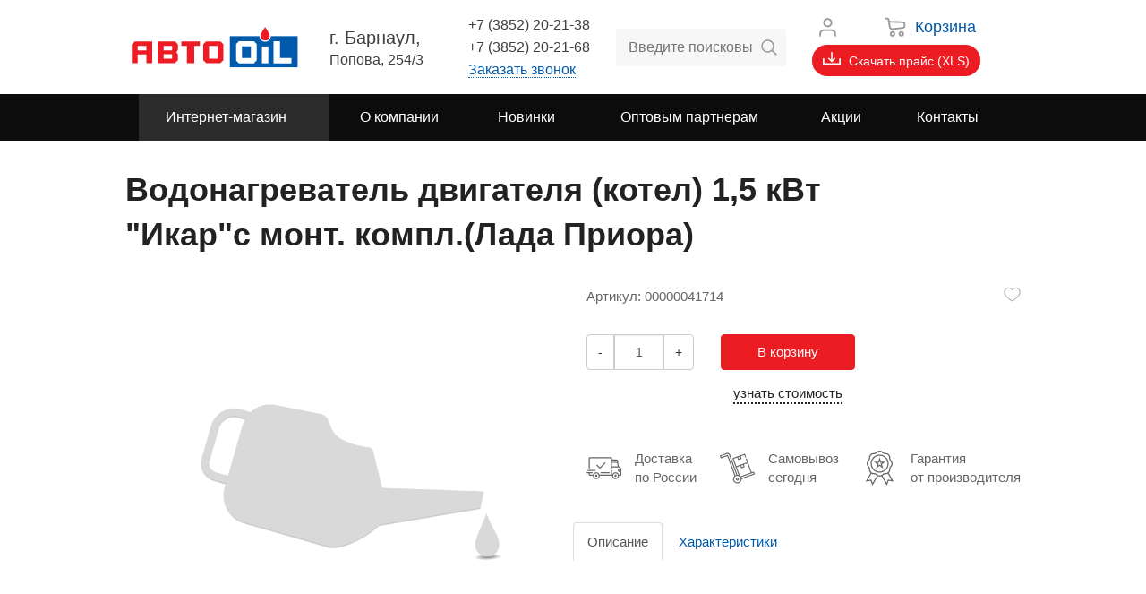

--- FILE ---
content_type: text/html; charset=UTF-8
request_url: https://avto-oil22.ru/shop/instrument/prochie-instrumenty/vodonagrevatel-dvigatelya-kotel-15-kvt-ikar-s-mont-kompl-lada-priora/
body_size: 27000
content:
<!-- ОСНОВНОЙ МАКЕТ -->
<!DOCTYPE HTML>
<html>
	<head>
		<title>Купить Водонагреватель двигателя (котел) 1,5 кВт &quot;Икар&quot;с монт. компл.(Лада Приора) в интернет-магазине АВТО OiL с доставкой по России</title>
		<meta content="У нас вы можете заказать Водонагреватель двигателя (котел) 1,5 кВт &quot;Икар&quot;с монт. компл.(Лада Приора) по доступным ценам в любой регион России. Для получения более подробной информации звоните или пишите нам на почту!" name="description"/>
		<meta content="Водонагреватель двигателя (котел) 1,5 кВт &quot;Икар&quot;с монт. компл.(Лада Приора)" name="keywords"/>
		<meta content="text/html; charset=UTF-8" http-equiv="Content-Type"/>
		<meta content="IE=edge" http-equiv="X-UA-Compatible"/>
		<meta name="cmsmagazine" content="86c52e111a282a99b5b4e3aeeef81d39" />
		<meta name="yandex-verification" content="548738fd9bf56a2f" />
		<meta name="google-site-verification" content="pGt4apywkc6UGKxOJauWkKVTkdhnFy_H7wYY49Zig50" />
		<link href="/favicon.ico" rel="shortcut icon"/>
		<meta name="viewport" content="width=device-width, initial-scale=1, maximum-scale=1" />
	
		<link href="https://fonts.googleapis.com/css?family=Russo+One" rel="stylesheet">
		<link rel="preconnect" href="https://fonts.googleapis.com">
        <link rel="preconnect" href="https://fonts.gstatic.com" crossorigin>
        <link href="https://fonts.googleapis.com/css2?family=Rubik:wght@300;400;500;600;700;800;900&display=swap" rel="stylesheet">
		<link href='/simplelightbox/simplelightbox.min.css' rel='stylesheet' type='text/css'>
		<link href='/simplelightbox/demo.css' rel='stylesheet' type='text/css'>
		
		
		<meta property="og:title" content="Купить Водонагреватель двигателя (котел) 1,5 кВт &quot;Икар&quot;с монт. компл.(Лада Приора) в интернет-магазине АВТО OiL с доставкой по России" />
		<meta property="og:description" content="У нас вы можете заказать Водонагреватель двигателя (котел) 1,5 кВт &quot;Икар&quot;с монт. компл.(Лада Приора) по доступным ценам в любой регион России. Для получения более подробной информации звоните или пишите нам на почту!" />
		<meta property="og:url" content="https://avto-oil22.ru/shop/instrument/prochie-instrumenty/vodonagrevatel-dvigatelya-kotel-15-kvt-ikar-s-mont-kompl-lada-priora/" />
		<meta property="og:site_name" content="«АвтоОйл»" />
		<meta property="og:image" content="https://avto-oil22.ru/img/logo-og.jpg" />
		<meta property="og:type" content="product" />
		<meta property="product:price:amount" content="1638.00" />
		<meta property="product:price:currency" content="RUB" />
				
		
		
		
		
		<link rel="stylesheet" type="text/css" href="/css/swiper.css?1755766395">
<link rel="stylesheet" type="text/css" href="/css/bootstrap.css?1755766395">
<link rel="stylesheet" type="text/css" href="/css/bootstrap-theme.css?1755766395">
<link rel="stylesheet" type="text/css" href="/css/font-awesome.min.css?1755766395">
<link rel="stylesheet" type="text/css" href="/css/slick.css?1755766395">
<link rel="stylesheet" type="text/css" href="/css/slicknav.css?1755766395">
<link rel="stylesheet" type="text/css" href="/css/liquid-button.css?1755766395">
<link rel="stylesheet" type="text/css" href="/css/gooey-burger.css?1755766395">
<link rel="stylesheet" type="text/css" href="/css/sweetalert.css?1755766395">
<link rel="stylesheet" type="text/css" href="/css/jquery.fancybox.min.css?1755766395">
<link rel="stylesheet" type="text/css" href="/css/selectize.css?1755766395">
<link rel="stylesheet" type="text/css" href="/templates/template1/style.css?1755766395">
<link rel="stylesheet" type="text/css" href="/templates/template9/style.css?1755766395">
<link rel="stylesheet" type="text/css" href="/templates/template64/style.css?1755766395">
		<script src="/js/jquery.js"></script>
<script src="/js/swiper.js"></script>
<script src="/js/jquery.fancybox.min.js"></script>
<script src="/js/jquery.autocomplete.min.js"></script>
<script src="/js/jq.gcaptcha.js"></script>
<script src="/js/js.cookie.js"></script>
<script src="/js/slick.js"></script>
<script src="/js/jquery.slicknav.js"></script>
<script src="/js/jquery.maskedinput.js"></script>
<script src="/js/bootstrap.min.js"></script>
<script src="/js/validator.min.js"></script>
<script src="/js/jquery.raty-fa.js"></script>
<script src="/js/sweetalert.min.js"></script>
<script src="/templates/template1/script.js"></script>
<script src="/templates/template9/script.js"></script>
<script src="/templates/template64/script.js"></script>

		<link rel="apple-touch-icon" sizes="180x180" href="/apple-touch-icon.png"/>
		<link rel="icon" type="image/png" sizes="32x32" href="/favicon-32x32.png"/>
		<link rel="icon" type="image/png" sizes="16x16" href="/favicon-16x16.png"/>
		<link rel="manifest" href="/manifest.json"/>
		<link rel="mask-icon" href="/safari-pinned-tab.svg" color="#5bbad5"/>
		<!--<script src="https://maps.api.2gis.ru/2.0/loader.js?pkg=full"></script>-->
		<script src="https://unpkg.com/imagesloaded@4/imagesloaded.pkgd.min.js"></script>

		<script src="https://cdnjs.cloudflare.com/ajax/libs/prefixfree/1.0.7/prefixfree.min.js"></script>
		<meta name="mailru-domain" content="ai5TCOKhzBQR2g1H" />
        <link rel="canonical" href="https://avto-oil22.ru/shop/instrument/prochie-instrumenty/vodonagrevatel-dvigatelya-kotel-15-kvt-ikar-s-mont-kompl-lada-priora/"/>

	</head>

	<body>

				<script type="text/javascript">
			var sDomain = '.avto-oil22.ru';
			jQuery(document).ready(function($) {
				$('#cssmenu > ul > li.has-sub > a > span').click(function(e) {
					$(this).parents('li').children('ul').toggle();
					$('#cssmenu .nav-icon3').toggleClass('open');
					return false;
				});

				$('.slicknav_menu > a').click(function() {
					$('.slicknav_menu .nav-icon3').toggleClass('open');
					return false;
				});

				$('body').click(function(event) {
					if ($(event.target).closest("#cssmenu").length)
						return;
					$('#cssmenu .nav-icon3').removeClass('open');
					$('#cssmenu > ul > li.has-sub > ul').hide();
				});
				$("input[type=tel]").mask("+7(999)999-99-99");

				$(".slicknav_btn").click(function() {
					$('body').toggleClass('scrblock');
				});

				$("body").on('click', '.rb', function() {
					$(".buttonrb_check").removeClass("acti");
					$(this).children('.buttonrb_check').addClass("acti");
				});

				$("body").on('click', '.ofreq', function() {
					$(".req").removeAttr('required');
				});

				$("body").on('click', '.rb2', function() {
					$(".buttonrb_check2").removeClass("acti");
					$(this).children('.buttonrb_check2').addClass("acti");
				});

				$("#quickbuyform").submit(function() {
					$.ajax({
						type: "POST",
						data: $(this).serialize() + '&quickbuyform=1',
						success: function(data) {
							$(this).find("input").val("");
						}
					});
					return false;
				});

				$('.subscribe form').submit(function() {
					var form = $(this);
					$.ajax({
						type: "POST",
						data: $(this).serialize() + '&subscribe=1',
						success: function(data) {
							form.find("input").val("");
							form.find('.result').remove();
							form.append('<div class="result">'+data+'</div>');
						}
					});
					return false;
				});
				$('.menufixed > .container > ul').slicknav({
						prependTo: '#mobileheader .row',
						label: '',
						duration: 0 ,
						init: function () {
						$('#mobileheader .row .slicknav_nav')
								.append('<div class="address-slick"><p>г. Барнаул,</p><p>Попова, 254/3</p></div>' +
								'<div class="phone_slick head_mob_phone"><div><p><a href="tel:+73852202138">+7 (3852) 20-21-38</a></p><p><a href="tel:+73852202168">+7 (3852) 20-21-68</a></p></div><p><a data-zpopup="modal">Заказать звонок</a></p></div>' +
								'<a class="price" href="/price/price.xls">Скачать прайс (XLS)</a>');
    						let lk = $('#header .lich').clone(true);
    						if (window.innerWidth > 767) {
        						lk.find('#login').remove();
        						lk.find('#restore_pass').remove();
    						}
    						lk.find('#login').attr("id", "loginm");
    						lk.find('#restore_pass').attr("id", "restore_passm");
    						lk.find('[data-modal]').attr("data-modal", "#restore_passm");
    						lk.find('.userinfo__img[data-modal]').attr("data-modal", "#loginm");
    						let izb = $('#header .izbr').clone();
    						let cart = $('#header .cart').clone();
    						//let search = $('#header .search').clone();
    						$('#mobileheader .logo').before(cart);
    						$('#mobileheader #little_cart').before(lk);
						}
				});
				//$('.slicknav_btn').after('<div class="phone_slick head_mob_phone"><div><p><a href="tel:+73852202138">+7 (3852) 20-21-38</a></p><p><a href="tel:+73852202168">+7 (3852) 20-21-68</a></p></div><p><a data-zpopup="modal">Заказать звонок</a></p></div>');
			});
		</script>

		<!-- Шапка сайта -->

		<!-- Мобильная шапка -->
		<header id="mobileheader">
			<div class="container">
				<div class="row">
				    <div class="search">
					</div>
					<div class="logo">
						<a href="/"><img src="/images/logo.svg"/></a>
					</div>
					 <!-- a class="mobile-what" href="https://wa.me/+79059858382" target="_blank">
					        <svg width="40" height="40" viewBox="0 0 40 40" fill="none" xmlns="http://www.w3.org/2000/svg">
                                <g id="socials">
                                <rect id="Rectangle 1" width="40" height="40" rx="20" fill="#48C95F"/>
                                <path id="Vector" d="M27.9268 12.0625C25.9512 10.0937 23.3171 9 20.5366 9C14.7561 9 10.0732 13.6667 10.0732 19.4271C10.0732 21.25 10.5854 23.0729 11.4634 24.6042L10 30L15.561 28.5417C17.0976 29.3438 18.7805 29.7812 20.5366 29.7812C26.3171 29.7812 31 25.1146 31 19.3542C30.9268 16.6563 29.9024 14.0312 27.9268 12.0625ZM25.5854 23.1458C25.3659 23.7292 24.3415 24.3125 23.8293 24.3854C23.3902 24.4583 22.8049 24.4583 22.2195 24.3125C21.8537 24.1667 21.3415 24.0208 20.7561 23.7292C18.122 22.6354 16.439 20.0104 16.2927 19.7917C16.1463 19.6458 15.1951 18.4062 15.1951 17.0937C15.1951 15.7812 15.8537 15.1979 16.0732 14.9062C16.2927 14.6146 16.5854 14.6146 16.8049 14.6146C16.9512 14.6146 17.1707 14.6146 17.3171 14.6146C17.4634 14.6146 17.6829 14.5417 17.9024 15.0521C18.122 15.5625 18.6341 16.875 18.7073 16.9479C18.7805 17.0938 18.7805 17.2396 18.7073 17.3854C18.6341 17.5312 18.561 17.6771 18.4146 17.8229C18.2683 17.9687 18.1219 18.1875 18.0488 18.2604C17.9024 18.4062 17.7561 18.5521 17.9024 18.7708C18.0488 19.0625 18.561 19.8646 19.3659 20.5937C20.3902 21.4687 21.1951 21.7604 21.4878 21.9063C21.7805 22.0521 21.9268 21.9792 22.0732 21.8333C22.2195 21.6875 22.7317 21.1042 22.878 20.8125C23.0244 20.5208 23.2439 20.5938 23.4634 20.6667C23.6829 20.7396 25 21.3958 25.2195 21.5417C25.5122 21.6875 25.6585 21.7604 25.7317 21.8333C25.8049 22.0521 25.8049 22.5625 25.5854 23.1458Z" fill="white"/>
                                </g>
                                </svg>
					    </a-->
				</div>
			</div>
		</header>

		<!-- Десктопная шапка -->
		<header id="header">
			<div class="container">
				<div class="row header1">
				    <div class="logo">
						<a href="/"><img src="/images/logo.svg"/></a>					</div>
					<div class="address">
					    
						<p>г. Барнаул,</p>
<p>Попова, 254/3</p>		
						
					</div>
					<div class="callback">
    						<div>
<p><a href="tel:+73852202138">+7 (3852) 20-21-38</a></p>
<p><a href="tel:+73852202168">+7 (3852) 20-21-68</a></p>
</div>
<p><a data-zpopup="modal">Заказать звонок</a></p>					</div>
					<div class="search">	<form method="get" action="/search/">
		<input id="search" name="text" placeholder="Введите поисковый запрос" type="text" autocomplete="on"/>
		<input id="submit" type="submit" value="" autocomplete="off"/>

	</form>
    <div class="search-close">Отмена</div>
    <!--div class="callback-what-header">
        <div class="what-header">
						    <a href="https://wa.me/+79059858382" target="_blank">
					        <svg width="40" height="40" viewBox="0 0 40 40" fill="none" xmlns="http://www.w3.org/2000/svg">
                                <g id="socials">
                                <rect id="Rectangle 1" width="40" height="40" rx="20" fill="#48C95F"/>
                                <path id="Vector" d="M27.9268 12.0625C25.9512 10.0937 23.3171 9 20.5366 9C14.7561 9 10.0732 13.6667 10.0732 19.4271C10.0732 21.25 10.5854 23.0729 11.4634 24.6042L10 30L15.561 28.5417C17.0976 29.3438 18.7805 29.7812 20.5366 29.7812C26.3171 29.7812 31 25.1146 31 19.3542C30.9268 16.6563 29.9024 14.0312 27.9268 12.0625ZM25.5854 23.1458C25.3659 23.7292 24.3415 24.3125 23.8293 24.3854C23.3902 24.4583 22.8049 24.4583 22.2195 24.3125C21.8537 24.1667 21.3415 24.0208 20.7561 23.7292C18.122 22.6354 16.439 20.0104 16.2927 19.7917C16.1463 19.6458 15.1951 18.4062 15.1951 17.0937C15.1951 15.7812 15.8537 15.1979 16.0732 14.9062C16.2927 14.6146 16.5854 14.6146 16.8049 14.6146C16.9512 14.6146 17.1707 14.6146 17.3171 14.6146C17.4634 14.6146 17.6829 14.5417 17.9024 15.0521C18.122 15.5625 18.6341 16.875 18.7073 16.9479C18.7805 17.0938 18.7805 17.2396 18.7073 17.3854C18.6341 17.5312 18.561 17.6771 18.4146 17.8229C18.2683 17.9687 18.1219 18.1875 18.0488 18.2604C17.9024 18.4062 17.7561 18.5521 17.9024 18.7708C18.0488 19.0625 18.561 19.8646 19.3659 20.5937C20.3902 21.4687 21.1951 21.7604 21.4878 21.9063C21.7805 22.0521 21.9268 21.9792 22.0732 21.8333C22.2195 21.6875 22.7317 21.1042 22.878 20.8125C23.0244 20.5208 23.2439 20.5938 23.4634 20.6667C23.6829 20.7396 25 21.3958 25.2195 21.5417C25.5122 21.6875 25.6585 21.7604 25.7317 21.8333C25.8049 22.0521 25.8049 22.5625 25.5854 23.1458Z" fill="white"/>
                                </g>
                                </svg>
					    </a>
						</div>
    </div-->
    
    </div>					<div class="right-column">
					        <div class="row">
        				        <div class="lich">    <div data-modal='#login' class='load-modal userinfo__img' title="Личный кабинет">
        <svg width="25" height="25" viewBox="0 0 20 20" fill="none" xmlns="http://www.w3.org/2000/svg">
        	<path fill-rule="evenodd" clip-rule="evenodd" d="M3.77923 12.946C4.54501 12.1802 5.58362 11.75 6.66658 11.75H13.3333C14.4162 11.75 15.4548 12.1802 16.2206 12.946C16.9864 13.7118 17.4166 14.7504 17.4166 15.8333V17.5C17.4166 17.9142 17.0808 18.25 16.6666 18.25C16.2524 18.25 15.9166 17.9142 15.9166 17.5V15.8333C15.9166 15.1482 15.6444 14.4911 15.1599 14.0066C14.6755 13.5222 14.0184 13.25 13.3333 13.25H6.66658C5.98144 13.25 5.32436 13.5222 4.83989 14.0066C4.35542 14.4911 4.08325 15.1482 4.08325 15.8333V17.5C4.08325 17.9142 3.74747 18.25 3.33325 18.25C2.91904 18.25 2.58325 17.9142 2.58325 17.5V15.8333C2.58325 14.7504 3.01346 13.7118 3.77923 12.946Z" fill="#999999"></path>
        	<path fill-rule="evenodd" clip-rule="evenodd" d="M10.0001 3.25C8.57335 3.25 7.41675 4.4066 7.41675 5.83333C7.41675 7.26007 8.57335 8.41667 10.0001 8.41667C11.4268 8.41667 12.5834 7.26007 12.5834 5.83333C12.5834 4.4066 11.4268 3.25 10.0001 3.25ZM5.91675 5.83333C5.91675 3.57817 7.74492 1.75 10.0001 1.75C12.2552 1.75 14.0834 3.57817 14.0834 5.83333C14.0834 8.0885 12.2552 9.91667 10.0001 9.91667C7.74492 9.91667 5.91675 8.0885 5.91675 5.83333Z" fill="#999999"></path>
        </svg>
	</div>
<!-- Форма для входа -->
        <div id="login" class="modal-form__fone">
          <div class="modal-form__wrapper">
              <div class="modal-form">
                <div class="lk_modal_tab">
                    <p class="modal-form__title lk_vhod activ">Войти</p>/
                    <p class="modal-form__title lk_registr" >Зарегистрироваться</p>
                </div>
                <div class="modal-form__close">
                    <span></span>
                    <span></span>
                </div>
                  <form id="lk_vhod" action="/users/" method="post">
                      <p class="modal-form__description">Укажите логин и пароль</p>
                      <div class="modal-form__input-area">
                          <input type="text" name="login" class="modal-form__input" required="required" id="login">
                          <label class="modal-form__label" for="login">E-mail</label>
                      </div>
                      <div class="modal-form__input-area">
                          <input type="password" name="password" class="modal-form__input" required="required" id="password">
                          <label class="modal-form__label" for="password">Пароль</label>
                      </div>
                      <p><a href="#" data-modal="#restore_pass" class="load-modal modal-form__close_inline">Забыли пароль?</a></p>
                      <!--div class="grecaptcha" data-size="invisible"></div-->
                      <input type="hidden" name="apply" value="1">
                      <input type="submit" value="Войти на сайт" class="modal-form__submit main__btn mb-10">
                  </form>
        			<form id="lk_registr" action="/users/registration/" method="post">
        				<div class="modal-form__input-area">
        					<input class="modal-form__input" id="name" name="name" type="text" required="required" size="40"/>
        					<label class="modal-form__label" for="name">Имя</label>
        				</div>
        
        				<div class="modal-form__input-area">
        					<input class="modal-form__input" id="email" name="email" type="email" required="required" />
        					<label class="modal-form__label" for="email">Email</label>
        				</div>
        
        				<div class="modal-form__input-area">
        					<input class="modal-form__input" id="password" name="password" type="password" required="required" />
        					<label class="modal-form__label" for="password">Пароль</label>
        				</div>
        
        				<div class="modal-form__input-area">
        					<input class="modal-form__input" id="password2" name="password2" type="password" required="required" />
        					<label class="modal-form__label" for="password2">Повтор пароля</label>
        				</div>
        				<!--div class="grecaptcha" data-size="invisible"></div-->
        				<noindex>
        					<p class="politic">Нажимая «Зарегистрироваться», вы даете согласие на обработку персональных данных в соответствии с
        						<a rel="nofollow" target="_blank" href="/pk/">политикой конфиденциальности</a> и принимаете
        						<a rel="nofollow" target="_blank" href="/ps/">условия пользовательского соглашения</a>.
        					</p>
        				</noindex>
    					<div class="field">
						<input type="hidden" name="apply" value="1"/>
						<input type="submit" value="Зарегистрироваться" class="button main__btn" />
        				</div>
    			</form>
			</div>
          </div>
        </div>
        
        <!-- Востановление пароля -->
        <div id="restore_pass" class="modal-form__fone">
          <div class="modal-form__wrapper">
            <div class="modal-form">
              <form action="/users/restore_password/" method="post">
                  <div class="modal-form__close">
                    <span></span>
                    <span></span>
                  </div>
                  <p class="modal-form__title">Восстановление пароля</p>
                  <p class="modal-form__description">Укажите адрес электронной почты, который вы вводили при регистрации</p>
                  <div class="modal-form__input-area">
                      <input type="email" name="email" class="modal-form__input" required="required" id="message-res">
                      <label class="modal-form__label" for="message-res">Email</label>
                  </div>
                  <input type="hidden" name="apply" value="1">
                  <input type="submit" value="Восстановить" class="modal-form__submit main__btn">
              </form>
             </div>
          </div>
        </div></div><div class="cart">

<div id="little_cart" class="little-cart">
  <a href="/shop/cart/" id="cart" class="cart-link cart-link--empty">
    <i class="icon">
      <svg xmlns="http://www.w3.org/2000/svg" width="25" height="25" viewBox="0 0 20 20" fill="none">
        <path d="M0.833252 2.08334H1.9875C2.46588 2.08334 2.70508 2.08334 2.89953 2.17008C3.07096 2.24655 3.2174 2.36972 3.32211 2.52551C3.44088 2.70223 3.48187 2.93788 3.56384 3.4092L3.8405 5.00001M3.8405 5.00001L4.49165 8.74411C4.67082 9.77439 4.76041 10.2895 5.02575 10.6606C5.25937 10.9874 5.58598 11.2362 5.96303 11.3747C6.39124 11.532 6.91168 11.4817 7.95256 11.3809L15.5116 10.6494C16.0726 10.5951 16.3531 10.568 16.584 10.4862C17.2171 10.2621 17.6954 9.73529 17.8575 9.0836C17.9166 8.84586 17.9166 8.56405 17.9166 8.00043V8.00043C17.9166 7.40157 17.9166 7.10214 17.852 6.8542C17.6747 6.17355 17.1529 5.63606 16.4778 5.4387C16.2319 5.36681 15.9326 5.35795 15.334 5.34023L3.8405 5.00001Z" stroke="#999999" stroke-width="1.5" stroke-linecap="round" stroke-linejoin="round"></path>
        <ellipse cx="7.08342" cy="15.8334" rx="1.66667" ry="1.66667" stroke="#999999" stroke-width="1.5"></ellipse>
        <ellipse cx="14.9999" cy="15.8334" rx="1.66667" ry="1.66667" stroke="#999999" stroke-width="1.5"></ellipse>
      </svg>
    </i>
    <span>Корзина</span>
  </a>
  <div class="cart-result"></div>
</div>
</div>                            </div>
    						<!--div class="soc">
    							<a href="https://vk.com/liquimolybrn" target="_blank"><img src="/images/vk.svg" style="width: 28px"/></a>
    							<a href="https://www.instagram.com/liquimolybrn/" target="_blank"><img src="/images/instagram.svg" style="width: 28px"/></a>
    						</div-->
    					<!--
    					<a class="price default-ellipse" href="/price/price.xls">Скачать прайс (XLS)</a>
    					
    					<a class="price-download liquid-ellipse" href="/price/price.xls">
    						<div class="price-text">Скачать прайс (XLS)</div>
    						<svg class="liquid-button"
    							data-width="235"
      						data-height="52"
    							data-text=" "
    							data-force-factor="0.1"
    							data-layer-1-viscosity="0.5"
    							data-layer-2-viscosity="0.4"
    							data-layer-1-mouse-force="400"
    							data-layer-2-mouse-force="500"
    							data-layer-1-force-limit="1"
    							data-layer-2-force-limit="2"
    							data-color1="#005aab"
    							data-color2="#ed1c24"
    							data-color3="#ed1c24">
    						</svg>
    					</a>
    					-->
    					<a class="price_list" href="/price/price.xls">
    					    <svg version="1.1" id="Capa_1" xmlns="http://www.w3.org/2000/svg" xmlns:xlink="http://www.w3.org/1999/xlink" x="0px" y="0px"
                            	 viewBox="391.5 269.4 188.8 141.3" xml:space="preserve">
                            <style type="text/css">
                            	.st0{fill:#FFFFFF;stroke:#FFFFFF;stroke-width:15;stroke-linecap:round;stroke-miterlimit:10;}
                            	.st1{fill:#7F6100;stroke:#FFFFFF;stroke-width:15;stroke-linecap:round;stroke-miterlimit:10;}
                            </style>
                            <line class="st0" x1="485.5" y1="276.5" x2="485.5" y2="374.5"/>
                            <line class="st1" x1="399.5" y1="403.5" x2="572.5" y2="403.5"/>
                            <line class="st0" x1="517.2" y1="343.5" x2="485.9" y2="374.8"/>
                            <line class="st0" x1="454.6" y1="343.5" x2="485.9" y2="374.8"/>
                            <line class="st1" x1="399.5" y1="403.5" x2="399.5" y2="346.5"/>
                            <line class="st0" x1="572.5" y1="403.5" x2="572.5" y2="346.5"/>
                            </svg>
    					    Скачать прайс (XLS)</a>
					</div>
				</div>
			</div>
		</header>

		<!-- Верхнее меню -->

		

<div class="menufixed">
  <div class="container">
    <ul>
      <li class="current">
        <a href="/shop/" class="top_level_a">
          <span>Интернет-магазин</span>
          <span class="nav-icon3">
            <span></span>
            <span></span>
            <span></span>
            <span></span>
          </span>
        </a>
        <ul class="container">
          <li>
            <a href="/shop/importnye-masla/" title="ИМПОРТНЫЕ МАСЛА" class="slick_nav_a">ИМПОРТНЫЕ МАСЛА <span>(1322)</span></a>
            <ul class="has-sub">
              <li>
                <a href="/shop/importnye-masla/fuchs/" title="FUCHS" class="slick_nav_a">FUCHS <span>(49)</span></a>
                <ul class="has-sub">
                  <li>
                    <a href="/shop/importnye-masla/fuchs/motornye/" title="Моторные" class="slick_nav_a">Моторные <span>(20)</span></a>
                  </li>
                  <li>
                    <a href="/shop/importnye-masla/fuchs/transmissionnye/" title="Трансмиссионные" class="slick_nav_a">Трансмиссионные <span>(8)</span></a>
                  </li>
                  <li>
                    <a href="/shop/importnye-masla/fuchs/smazochno-oxlazhdayushhie-zhidkosti/" title="Смазочно-охлаждающие жидкости" class="slick_nav_a">Смазочно-охлаждающие жидкости <span>(2)</span></a>
                  </li>
                  <li>
                    <a href="/shop/importnye-masla/fuchs/gidravlicheskie/" title="Гидравлические" class="slick_nav_a">Гидравлические <span>(9)</span></a>
                  </li>
                  <li>
                    <a href="/shop/importnye-masla/fuchs/obshheindustrialnye-produkty/" title="Общеиндустриальные продукты" class="slick_nav_a">Общеиндустриальные продукты <span>(10)</span></a>
                  </li>
                </ul>
              </li>
              <li>
                <a href="/shop/importnye-masla/bp/" title="BP" class="slick_nav_a">BP <span>(9)</span></a>
              </li>
              <li>
                <a href="/shop/importnye-masla/castrol/" title="CASTROL" class="slick_nav_a">CASTROL <span>(75)</span></a>
              </li>
              <li>
                <a href="/shop/importnye-masla/chevron/" title="CHEVRON" class="slick_nav_a">CHEVRON <span>(4)</span></a>
              </li>
              <li>
                <a href="/shop/importnye-masla/elf/" title="ELF" class="slick_nav_a">ELF <span>(30)</span></a>
              </li>
              <li>
                <a href="/shop/importnye-masla/eneos/" title="ENEOS" class="slick_nav_a">ENEOS <span>(26)</span></a>
              </li>
              <li>
                <a href="/shop/importnye-masla/fanfaro/" title="FANFARO" class="slick_nav_a">FANFARO <span>(15)</span></a>
              </li>
              <li>
                <a href="/shop/importnye-masla/kixx/" title="KIXX" class="slick_nav_a">KIXX <span>(111)</span></a>
              </li>
              <li>
                <a href="/shop/importnye-masla/liqui-moly/" title="LIQUI MOLY" class="slick_nav_a">LIQUI MOLY <span>(252)</span></a>
              </li>
              <li>
                <a href="/shop/importnye-masla/mannol/" title="MANNOL" class="slick_nav_a">MANNOL <span>(191)</span></a>
              </li>
              <li>
                <a href="/shop/importnye-masla/mobil/" title="MOBIL" class="slick_nav_a">MOBIL <span>(77)</span></a>
              </li>
              <li>
                <a href="/shop/importnye-masla/neste/" title="NESTE" class="slick_nav_a">NESTE <span>(46)</span></a>
              </li>
              <li>
                <a href="/shop/importnye-masla/shell/" title="SHELL" class="slick_nav_a">SHELL <span>(56)</span></a>
              </li>
              <li>
                <a href="/shop/importnye-masla/total/" title="TOTAL" class="slick_nav_a">TOTAL <span>(17)</span></a>
              </li>
              <li>
                <a href="/shop/importnye-masla/toyota-vnutrennij-rynok-yaponiya/" title="TOYOTA  Внутренний рынок   Япония" class="slick_nav_a">TOYOTA  Внутренний рынок   Япония <span>(62)</span></a>
              </li>
              <li>
                <a href="/shop/importnye-masla/ssha-evropa-toyota/" title="США ЕВРОПА  Toyota" class="slick_nav_a">США ЕВРОПА  Toyota <span>(16)</span></a>
              </li>
              <li>
                <a href="/shop/importnye-masla/zic/" title="ZIC" class="slick_nav_a">ZIC <span>(72)</span></a>
              </li>
              <li>
                <a href="/shop/importnye-masla/specz-masla-evropa-ssha/" title="Спец-масла ЕВРОПА США" class="slick_nav_a">Спец-масла ЕВРОПА США <span>(47)</span></a>
              </li>
              <li>
                <a href="/shop/importnye-masla/specz-masla-yaponiya/" title="Спец-масла ЯПОНИЯ" class="slick_nav_a">Спец-масла ЯПОНИЯ <span>(110)</span></a>
              </li>
              <li>
                <a href="/shop/importnye-masla/petrol-ofisi/" title="PETROL OFISI" class="slick_nav_a">PETROL OFISI <span>(51)</span></a>
              </li>
              <li>
                <a href="/shop/importnye-masla/motul/" title="MOTUL" class="slick_nav_a">MOTUL <span>(6)</span></a>
              </li>
            </ul>
          </li>
          <li>
            <a href="/shop/akkumulyatory/" title="АККУМУЛЯТОРЫ" class="slick_nav_a">АККУМУЛЯТОРЫ <span>(77)</span></a>
            <ul class="has-sub">
              <li>
                <a href="/shop/akkumulyatory/akkumulyatory-tyumen-apz/" title="Аккумуляторы Тюмень АПЗ" class="slick_nav_a">Аккумуляторы Тюмень АПЗ <span>(28)</span></a>
              </li>
              <li>
                <a href="/shop/akkumulyatory/klemmy-zu-peremychki-dlya-akb/" title="Клеммы, ЗУ, перемычки для АКБ" class="slick_nav_a">Клеммы, ЗУ, перемычки для АКБ <span>(21)</span></a>
              </li>
              <li>
                <a href="/shop/akkumulyatory/akumulyatory-importnye/" title="Акумуляторы импортные" class="slick_nav_a">Акумуляторы импортные <span>(26)</span></a>
              </li>
              <li>
                <a href="/shop/akkumulyatory/batarejka-varta/" title="Батарейка Varta" class="slick_nav_a">Батарейка Varta <span>(1)</span></a>
              </li>
              <li>
                <a href="/shop/akkumulyatory/motoczikl/" title="Мотоцикл" class="slick_nav_a">Мотоцикл <span>(1)</span></a>
              </li>
            </ul>
          </li>
          <li>
            <a href="/shop/svechi/" title="СВЕЧИ" class="slick_nav_a">СВЕЧИ <span>(332)</span></a>
            <ul class="has-sub">
              <li>
                <a href="/shop/svechi/provoda-brisk/" title="Провода BRISK" class="slick_nav_a">Провода BRISK <span>(21)</span></a>
              </li>
              <li>
                <a href="/shop/svechi/denso/" title="DENSO" class="slick_nav_a">DENSO <span>(41)</span></a>
              </li>
              <li>
                <a href="/shop/svechi/finwhale/" title="Finwhale" class="slick_nav_a">Finwhale <span>(12)</span></a>
              </li>
              <li>
                <a href="/shop/svechi/ngk/" title="NGK" class="slick_nav_a">NGK <span>(1)</span></a>
              </li>
              <li>
                <a href="/shop/svechi/provoda-zazhiganiya-ngk/" title="Провода зажигания  NGK" class="slick_nav_a">Провода зажигания  NGK <span>(194)</span></a>
              </li>
              <li>
                <a href="/shop/svechi/blister/" title="Блистер" class="slick_nav_a">Блистер <span>(28)</span></a>
              </li>
              <li>
                <a href="/shop/svechi/brisk/" title="BRISK" class="slick_nav_a">BRISK <span>(24)</span></a>
              </li>
              <li>
                <a href="/shop/svechi/blister-33-level/" title="Блистер 33 LEVEL" class="slick_nav_a">Блистер 33 LEVEL <span>(11)</span></a>
              </li>
            </ul>
          </li>
          <li>
            <a href="/shop/promyvochnye-masla/" title="ПРОМЫВОЧНЫЕ  МАСЛА" class="slick_nav_a">ПРОМЫВОЧНЫЕ  МАСЛА <span>(11)</span></a>
          </li>
          <li>
            <a href="/shop/produkcziya-hi-gear-doctor-wax-step-up/" title="ПРОДУКЦИЯ &quot;Hi-Gear&quot;, &quot;Doctor Wax&quot;, &quot;Step Up&quot;" class="slick_nav_a">ПРОДУКЦИЯ "Hi-Gear", "Doctor Wax", "Step Up" <span>(145)</span></a>
          </li>
          <li>
            <a href="/shop/prisadki-wynns/" title="ПРИСАДКИ WYNNS" class="slick_nav_a">ПРИСАДКИ WYNNS <span>(5)</span></a>
          </li>
          <li>
            <a href="/shop/motornye-masla-2-taktnye-4-taktnye/" title="МОТОРНЫЕ МАСЛА 2-ТАКТНЫЕ ,4-ТАКТНЫЕ" class="slick_nav_a">МОТОРНЫЕ МАСЛА 2-ТАКТНЫЕ ,4-ТАКТНЫЕ <span>(90)</span></a>
            <ul class="has-sub">
              <li>
                <a href="/shop/motornye-masla-2-taktnye-4-taktnye/liqui-moly/" title="Liqui Moly" class="slick_nav_a">Liqui Moly <span>(38)</span></a>
              </li>
              <li>
                <a href="/shop/motornye-masla-2-taktnye-4-taktnye/mannol/" title="Mannol" class="slick_nav_a">Mannol <span>(46)</span></a>
              </li>
            </ul>
          </li>
          <li>
            <a href="/shop/alteco-poxipol/" title="ALTECO, POXIPOL" class="slick_nav_a">ALTECO, POXIPOL <span>(27)</span></a>
          </li>
          <li>
            <a href="/shop/avtolampy/" title="АВТОЛАМПЫ" class="slick_nav_a">АВТОЛАМПЫ <span>(208)</span></a>
            <ul class="has-sub">
              <li>
                <a href="/shop/avtolampy/sct/" title="SCT" class="slick_nav_a">SCT <span>(48)</span></a>
              </li>
              <li>
                <a href="/shop/avtolampy/prochie/" title="Прочие" class="slick_nav_a">Прочие <span>(88)</span></a>
              </li>
              <li>
                <a href="/shop/avtolampy/koito/" title="KOITO" class="slick_nav_a">KOITO <span>(72)</span></a>
              </li>
            </ul>
          </li>
          <li>
            <a href="/shop/motornye-masla/" title="МОТОРНЫЕ  МАСЛА" class="slick_nav_a">МОТОРНЫЕ  МАСЛА <span>(279)</span></a>
            <ul class="has-sub">
              <li>
                <a href="/shop/motornye-masla/oil-right-sv-xim/" title="OIL RIGHT   СВ-ХИМ" class="slick_nav_a">OIL RIGHT   СВ-ХИМ <span>(49)</span></a>
              </li>
              <li>
                <a href="/shop/motornye-masla/avtol/" title="АВТОЛ" class="slick_nav_a">АВТОЛ <span>(7)</span></a>
              </li>
              <li>
                <a href="/shop/motornye-masla/gazpromneft/" title="ГАЗПРОМНЕФТЬ" class="slick_nav_a">ГАЗПРОМНЕФТЬ <span>(60)</span></a>
              </li>
              <li>
                <a href="/shop/motornye-masla/lukojl/" title="ЛУКОЙЛ" class="slick_nav_a">ЛУКОЙЛ <span>(112)</span></a>
              </li>
              <li>
                <a href="/shop/motornye-masla/rosneft/" title="РОСНЕФТЬ" class="slick_nav_a">РОСНЕФТЬ <span>(51)</span></a>
              </li>
            </ul>
          </li>
          <li>
            <a href="/shop/krupnaya-fasovka/" title="КРУПНАЯ ФАСОВКА" class="slick_nav_a">КРУПНАЯ ФАСОВКА <span>(104)</span></a>
          </li>
          <li>
            <a href="/shop/instrument/" title="ИНСТРУМЕНТ" class="slick_nav_a">ИНСТРУМЕНТ <span>(334)</span></a>
            <ul class="has-sub">
              <li>
                <a href="/shop/instrument/instrument-matrix/" title="ИНСТРУМЕНТ MATRIX" class="slick_nav_a">ИНСТРУМЕНТ MATRIX <span>(150)</span></a>
              </li>
              <li>
                <a href="/shop/instrument/instrumenty-gnovosibirsk/" title="ИНСТРУМЕНТЫ г.Новосибирск" class="slick_nav_a">ИНСТРУМЕНТЫ г.Новосибирск <span>(19)</span></a>
              </li>
              <li>
                <a href="/shop/instrument/prochie-instrumenty/" title="Прочие инструменты" class="slick_nav_a">Прочие инструменты <span>(165)</span></a>
              </li>
            </ul>
          </li>
          <li>
            <a href="/shop/industrialnyekompressornye-masla/" title="ИНДУСТРИАЛЬНЫЕ, КОМПРЕССОРНЫЕ МАСЛА" class="slick_nav_a">ИНДУСТРИАЛЬНЫЕ, КОМПРЕССОРНЫЕ МАСЛА <span>(26)</span></a>
          </li>
          <li>
            <a href="/shop/3E486E8D-ECA5-3BF0-0755-C0283C653D16/" title="ДВОРНИКИ" class="slick_nav_a">ДВОРНИКИ <span>(187)</span></a>
            <ul class="has-sub">
              <li>
                <a href="/shop/3E486E8D-ECA5-3BF0-0755-C0283C653D16/rainbox/" title="RAINBOX" class="slick_nav_a">RAINBOX <span>(56)</span></a>
              </li>
              <li>
                <a href="/shop/3E486E8D-ECA5-3BF0-0755-C0283C653D16/double-force/" title="Double Force" class="slick_nav_a">Double Force <span>(40)</span></a>
              </li>
              <li>
                <a href="/shop/3E486E8D-ECA5-3BF0-0755-C0283C653D16/alca/" title="Alca" class="slick_nav_a">Alca <span>(59)</span></a>
              </li>
              <li>
                <a href="/shop/3E486E8D-ECA5-3BF0-0755-C0283C653D16/avantech-snowguard-plu/" title="Avantech Snowguard Plu" class="slick_nav_a">Avantech Snowguard Plu <span>(12)</span></a>
              </li>
              <li>
                <a href="/shop/3E486E8D-ECA5-3BF0-0755-C0283C653D16/avs-winter-line/" title="AVS Winter Line" class="slick_nav_a">AVS Winter Line <span>(12)</span></a>
              </li>
            </ul>
          </li>
          <li>
            <a href="/shop/gidravlicheskie-masla/" title="ГИДРАВЛИЧЕСКИЕ МАСЛА" class="slick_nav_a">ГИДРАВЛИЧЕСКИЕ МАСЛА <span>(60)</span></a>
          </li>
          <li>
            <a href="/shop/glushiteli/" title="ГЛУШИТЕЛИ" class="slick_nav_a">ГЛУШИТЕЛИ <span>(86)</span></a>
            <ul class="has-sub">
              <li>
                <a href="/shop/glushiteli/novye/" title="Новые" class="slick_nav_a">Новые <span>(27)</span></a>
              </li>
              <li>
                <a href="/shop/glushiteli/nnovgorod/" title="Н.Новгород" class="slick_nav_a">Н.Новгород <span>(37)</span></a>
              </li>
              <li>
                <a href="/shop/glushiteli/gtolyatti/" title="г,Тольятти" class="slick_nav_a">г,Тольятти <span>(22)</span></a>
              </li>
            </ul>
          </li>
          <li>
            <a href="/shop/aromatizatory/" title="АРОМАТИЗАТОРЫ" class="slick_nav_a">АРОМАТИЗАТОРЫ <span>(253)</span></a>
            <ul class="has-sub">
              <li>
                <a href="/shop/aromatizatory/aromatizatory-eikosha/" title="АРОМАТИЗАТОРЫ EIKOSHA" class="slick_nav_a">АРОМАТИЗАТОРЫ EIKOSHA <span>(35)</span></a>
              </li>
              <li>
                <a href="/shop/aromatizatory/aromatizatory-areon/" title="АРОМАТИЗАТОРЫ AREON" class="slick_nav_a">АРОМАТИЗАТОРЫ AREON <span>(181)</span></a>
              </li>
              <li>
                <a href="/shop/aromatizatory/probniki/" title="ПРОБНИКИ" class="slick_nav_a">ПРОБНИКИ <span>(37)</span></a>
              </li>
            </ul>
          </li>
          <li>
            <a href="/shop/smazki/" title="СМАЗКИ" class="slick_nav_a">СМАЗКИ <span>(85)</span></a>
          </li>
          <li>
            <a href="/shop/tormoznaya-zhidkost/" title="ТОРМОЗНАЯ   ЖИДКОСТЬ" class="slick_nav_a">ТОРМОЗНАЯ   ЖИДКОСТЬ <span>(18)</span></a>
          </li>
          <li>
            <a href="/shop/tosol/" title="ТОСОЛ" class="slick_nav_a">ТОСОЛ <span>(163)</span></a>
            <ul class="has-sub">
              <li>
                <a href="/shop/tosol/krafter/" title="KRAFTER" class="slick_nav_a">KRAFTER <span>(15)</span></a>
              </li>
              <li>
                <a href="/shop/tosol/aga/" title="AGA" class="slick_nav_a">AGA <span>(9)</span></a>
              </li>
              <li>
                <a href="/shop/tosol/polus/" title="POLUS" class="slick_nav_a">POLUS <span>(11)</span></a>
              </li>
              <li>
                <a href="/shop/tosol/mannol/" title="MANNOL" class="slick_nav_a">MANNOL <span>(27)</span></a>
              </li>
              <li>
                <a href="/shop/tosol/neste/" title="NESTE" class="slick_nav_a">NESTE <span>(13)</span></a>
              </li>
              <li>
                <a href="/shop/tosol/unix/" title="UNIX" class="slick_nav_a">UNIX <span>(19)</span></a>
              </li>
              <li>
                <a href="/shop/tosol/felix/" title="FELIX" class="slick_nav_a">FELIX <span>(14)</span></a>
              </li>
              <li>
                <a href="/shop/tosol/kamchatka/" title="КАМЧАТКА" class="slick_nav_a">КАМЧАТКА <span>(13)</span></a>
              </li>
              <li>
                <a href="/shop/tosol/polikom/" title="ПОЛИКОМ" class="slick_nav_a">ПОЛИКОМ <span>(16)</span></a>
              </li>
              <li>
                <a href="/shop/tosol/x-freeze/" title="X-FREEZE" class="slick_nav_a">X-FREEZE <span>(8)</span></a>
              </li>
              <li>
                <a href="/shop/tosol/alyaska/" title="АЛЯСКА" class="slick_nav_a">АЛЯСКА <span>(15)</span></a>
              </li>
              <li>
                <a href="/shop/tosol/prochij-antifriz/" title="Прочий антифриз" class="slick_nav_a">Прочий антифриз <span>(3)</span></a>
              </li>
            </ul>
          </li>
          <li>
            <a href="/shop/transmissionnye-masla/" title="ТРАНСМИССИОННЫЕ   МАСЛА" class="slick_nav_a">ТРАНСМИССИОННЫЕ   МАСЛА <span>(35)</span></a>
          </li>
          <li>
            <a href="/shop/filtry-importnye/" title="ФИЛЬТРЫ ИМПОРТНЫЕ" class="slick_nav_a">ФИЛЬТРЫ ИМПОРТНЫЕ <span>(2236)</span></a>
            <ul class="has-sub">
              <li>
                <a href="/shop/filtry-importnye/filtra-originalnye/" title="Фильтра оригинальные" class="slick_nav_a">Фильтра оригинальные <span>(5)</span></a>
              </li>
              <li>
                <a href="/shop/filtry-importnye/filtra-raznye/" title="Фильтра разные" class="slick_nav_a">Фильтра разные <span>(12)</span></a>
              </li>
              <li>
                <a href="/shop/filtry-importnye/filtry-salonnye-vozdushnye-m2cabin/" title="Фильтры салонные воздушные М2cabin" class="slick_nav_a">Фильтры салонные воздушные М2cabin <span>(67)</span></a>
              </li>
              <li>
                <a href="/shop/filtry-importnye/vozdushnye-js/" title="Воздушные JS" class="slick_nav_a">Воздушные JS <span>(282)</span></a>
              </li>
              <li>
                <a href="/shop/filtry-importnye/maslyanye-js/" title="Масляные JS" class="slick_nav_a">Масляные JS <span>(78)</span></a>
              </li>
              <li>
                <a href="/shop/filtry-importnye/salonnye-js/" title="Салонные JS" class="slick_nav_a">Салонные JS <span>(143)</span></a>
              </li>
              <li>
                <a href="/shop/filtry-importnye/toplivnye-js/" title="Топливные JS" class="slick_nav_a">Топливные JS <span>(97)</span></a>
              </li>
              <li>
                <a href="/shop/filtry-importnye/filtry-akpp-js/" title="Фильтры АКПП JS" class="slick_nav_a">Фильтры АКПП JS <span>(84)</span></a>
              </li>
              <li>
                <a href="/shop/filtry-importnye/filtry-vozdushnye/" title="Фильтры воздушные" class="slick_nav_a">Фильтры воздушные <span>(345)</span></a>
              </li>
              <li>
                <a href="/shop/filtry-importnye/filtry-maslyanye/" title="Фильтры масляные" class="slick_nav_a">Фильтры масляные <span>(163)</span></a>
              </li>
              <li>
                <a href="/shop/filtry-importnye/filtry-maslyanye-dlya-akpp/" title="Фильтры масляные для АКПП" class="slick_nav_a">Фильтры масляные для АКПП <span>(7)</span></a>
              </li>
              <li>
                <a href="/shop/filtry-importnye/filtry-salonnye-vozdushnye/" title="Фильтры салонные воздушные" class="slick_nav_a">Фильтры салонные воздушные <span>(117)</span></a>
              </li>
              <li>
                <a href="/shop/filtry-importnye/filtry-toplivnye/" title="Фильтры топливные" class="slick_nav_a">Фильтры топливные <span>(91)</span></a>
              </li>
              <li>
                <a href="/shop/filtry-importnye/sct-vaz/" title="SCT ВАЗ" class="slick_nav_a">SCT ВАЗ <span>(637)</span></a>
              </li>
              <li>
                <a href="/shop/filtry-importnye/filtra-vic/" title="Фильтра &quot;VIC&quot;" class="slick_nav_a">Фильтра "VIC" <span>(108)</span></a>
              </li>
            </ul>
          </li>
          <li>
            <a href="/shop/filtry-rossiya/" title="ФИЛЬТРЫ РОССИЯ" class="slick_nav_a">ФИЛЬТРЫ РОССИЯ <span>(289)</span></a>
            <ul class="has-sub">
              <li>
                <a href="/shop/filtry-rossiya/filtry-livny/" title="Фильтры  &quot;Ливны&quot;" class="slick_nav_a">Фильтры  "Ливны" <span>(116)</span></a>
              </li>
              <li>
                <a href="/shop/filtry-rossiya/filtry-pushkino/" title="Фильтры &quot;Пушкино&quot;" class="slick_nav_a">Фильтры "Пушкино" <span>(5)</span></a>
              </li>
              <li>
                <a href="/shop/filtry-rossiya/filtry-vozdushnye/" title="Фильтры воздушные" class="slick_nav_a">Фильтры воздушные <span>(42)</span></a>
              </li>
              <li>
                <a href="/shop/filtry-rossiya/filtry-maslyanye/" title="Фильтры масляные" class="slick_nav_a">Фильтры масляные <span>(25)</span></a>
              </li>
              <li>
                <a href="/shop/filtry-rossiya/filtry-salona/" title="Фильтры салона" class="slick_nav_a">Фильтры салона <span>(41)</span></a>
              </li>
              <li>
                <a href="/shop/filtry-rossiya/filtry-toplivnye/" title="Фильтры топливные" class="slick_nav_a">Фильтры топливные <span>(60)</span></a>
              </li>
            </ul>
          </li>
          <li>
            <a href="/shop/ximiya/" title="ХИМИЯ" class="slick_nav_a">ХИМИЯ <span>(820)</span></a>
            <ul class="has-sub">
              <li>
                <a href="/shop/ximiya/ximiya/" title="Химия" class="slick_nav_a">Химия <span>(134)</span></a>
              </li>
              <li>
                <a href="/shop/ximiya/avtoximiya-kangaroo/" title="Автохимия &quot;Kangaroo&quot;" class="slick_nav_a">Автохимия "Kangaroo" <span>(15)</span></a>
              </li>
              <li>
                <a href="/shop/ximiya/avtoximiya-kerry/" title="Автохимия &quot;KERRY&quot;" class="slick_nav_a">Автохимия "KERRY" <span>(210)</span></a>
              </li>
              <li>
                <a href="/shop/ximiya/avtoximiya-rw/" title="Автохимия &quot;RW&quot;" class="slick_nav_a">Автохимия "RW" <span>(23)</span></a>
              </li>
              <li>
                <a href="/shop/ximiya/avtoximiya-abro/" title="Автохимия &quot;АBRO&quot;" class="slick_nav_a">Автохимия "АBRO" <span>(82)</span></a>
              </li>
              <li>
                <a href="/shop/ximiya/avtoximiya-avto-master/" title="Автохимия &quot;Авто-Мастер&quot;" class="slick_nav_a">Автохимия "Авто-Мастер" <span>(21)</span></a>
              </li>
              <li>
                <a href="/shop/ximiya/avtoximiya-kitaj/" title="Автохимия &quot;КИТАЙ&quot;" class="slick_nav_a">Автохимия "КИТАЙ" <span>(8)</span></a>
              </li>
              <li>
                <a href="/shop/ximiya/avtoximiya-rimet/" title="Автохимия &quot;РиМЕТ&quot;" class="slick_nav_a">Автохимия "РиМЕТ" <span>(10)</span></a>
              </li>
              <li>
                <a href="/shop/ximiya/avtoximiya-eltrans/" title="Автохимия &quot;Элтранс&quot;" class="slick_nav_a">Автохимия "Элтранс" <span>(33)</span></a>
              </li>
              <li>
                <a href="/shop/ximiya/avtoximiya-lavr/" title="Автохимия LAVR" class="slick_nav_a">Автохимия LAVR <span>(26)</span></a>
              </li>
              <li>
                <a href="/shop/ximiya/avtoximiya-suprotec/" title="Автохимия SUPROTEC" class="slick_nav_a">Автохимия SUPROTEC <span>(9)</span></a>
              </li>
              <li>
                <a href="/shop/ximiya/prochie/" title="Прочие" class="slick_nav_a">Прочие <span>(236)</span></a>
              </li>
              <li>
                <a href="/shop/ximiya/avtoximiya-big/" title="Автохимия BIG" class="slick_nav_a">Автохимия BIG <span>(13)</span></a>
              </li>
            </ul>
          </li>
          <li>
            <a href="/shop/ximiya-mannol/" title="ХИМИЯ MANNOL" class="slick_nav_a">ХИМИЯ MANNOL <span>(109)</span></a>
          </li>
          <li>
            <a href="/shop/xomuty/" title="ХОМУТЫ" class="slick_nav_a">ХОМУТЫ <span>(29)</span></a>
          </li>
          <li>
            <a href="/shop/shpaklevki-grunty-mastiki-avtoemali/" title="ШПАКЛЕВКИ, ГРУНТЫ, МАСТИКИ, АВТОЭМАЛИ" class="slick_nav_a">ШПАКЛЕВКИ, ГРУНТЫ, МАСТИКИ, АВТОЭМАЛИ <span>(99)</span></a>
          </li>
          <li>
            <a href="/shop/avs-instrumenty-aromatiz-aksessuary/" title="AVS" class="slick_nav_a">AVS <span>(70)</span></a>
          </li>
        </ul>
      </li>
      <li class="">
        <a href="/about/" class="top_level_a">
          <span>О компании</span>
        </a>
      </li>
      <li class="">
        <a href="/news/" class="top_level_a">
          <span>Новинки</span>
        </a>
      </li>
      <li class="">
        <a href="/opt-partner/" class="top_level_a">
          <span>Оптовым партнерам</span>
        </a>
      </li>
      <li class="">
        <a href="/wholesalers/" class="top_level_a">
          <span>Акции</span>
        </a>
      </li>
      <li class="">
        <a href="/contacts/" class="top_level_a">
          <span>Контакты</span>
        </a>
      </li>
    </ul>
  </div>
</div>

		<!-- Основной блок -->

		<div class="bodyshadow">
			<main class="maincontent" role="main">
				<div class="container">
<div class="page_wrapper">
	<div class="row">
		<div id="page-content">
			<div id="product-list">				
				<link rel="stylesheet" href="/hostcmsfiles/asmp_filter/css/tooltipster.css" type="text/css"/>
<link rel="stylesheet" href="/hostcmsfiles/asmp_filter/css/ion.rangeSlider.min.css" type="text/css"/>
<link rel="stylesheet" href="/hostcmsfiles/asmp_filter/css/jquery.mCustomScrollbar.min.css" type="text/css"/>
<link rel="stylesheet" href="/hostcmsfiles/asmp_filter/css/filters1958823778.css" type="text/css"/>

<script src="/hostcmsfiles/asmp_filter/js/jquery.tooltipster.min.js" type="text/javascript"></script>
<script src="/hostcmsfiles/asmp_filter/js/ion.rangeSlider.min.js" type="text/javascript"></script>
<script src="/hostcmsfiles/asmp_filter/js/jquery.mCustomScrollbar.concat.min.js" type="text/javascript"></script>
<script src="/hostcmsfiles/asmp_filter/js/filters1958823778.js" type="text/javascript"></script>


<div class="shop_catalog">
    
     	<div class="shop_right_cat">
	    <div class="breadcrumbs">
        	

<a href="/">Главная</a>
<span> - </span>
<a href="/shop/">Интернет-магазин</a>
<span> - </span>
<a href="/shop/instrument/">ИНСТРУМЕНТ</a>
<span> - </span>
<a href="/shop/instrument/prochie-instrumenty/">Прочие инструменты</a>
<span> - </span>
Водонагреватель двигателя (котел) 1,5 кВт "Икар"с монт. компл.(Лада Приора)
        </div>
		

<div class="shop_item_page">
  <article class="product_page">
    <h1 class="product-name">Водонагреватель двигателя (котел) 1,5 кВт "Икар"с монт. компл.(Лада Приора)</h1>
    <div class="row ramochka">
      <div class="images-about-tovar col-sm-24 col-md-12">
        <div class="little-slider-cart swiper-container">
          <div class="little-imgs swiper-wrapper"></div>
        </div>
        <div class="swiper-button-next">
          <svg width="9px" height="15px">
            <path d="M24.1 22l-22 22L0 41.9 19.9 22 0 2.1 2.1 0l22 22z"></path>
          </svg>
        </div>
        <div class="swiper-button-prev">
          <svg width="9px" height="15px">
            <path d="M0 22L22 0l2.1 2.1L4.2 22l19.9 19.9L22 44 0 22z"></path>
          </svg>
        </div>
        <div class="big-img swiper-container gallery-top">
          <div class="swiper-wrapper">
            <div class="swiper-slide">
              <img src="/images/default-image.png" alt="Изображение временно отсутствует" />
            </div>
          </div>
        </div>
      </div>
      <div class="col-sm-24 col-md-12">
        <div class="top-line">
          <div class="artikul">Артикул:
								00000041714</div>
          <div class="icons">
            <div class="like" data-favorite="17817" data-favorite-path="/shop/instrument/prochie-instrumenty/vodonagrevatel-dvigatelya-kotel-15-kvt-ikar-s-mont-kompl-lada-priora/">
              <svg xmlns="http://www.w3.org/2000/svg" width="20" height="21" viewBox="0 0 20 21" fill="none">
                <path d="M10.1342 6.24989L10.526 6.7442L10.9179 6.24992C13.3044 3.23949 17.25 4.10838 18.6337 6.81626C19.3156 8.15069 19.3947 9.98609 18.2297 12.1023C17.0797 14.1912 14.7135 16.5524 10.5261 18.9C6.33876 16.5524 3.97275 14.1912 2.82282 12.1023C1.65793 9.98611 1.73702 8.1507 2.41892 6.81626C3.80266 4.10835 7.74806 3.23953 10.1342 6.24989Z" stroke="#999999"></path>
              </svg>
            </div>
          </div>
        </div>
        <div class="kartochka">
          <div class="property_list"></div>
        </div>
        <div class="buy_buttons">
          <div class="kolichestvo">
            <div class="property_value">
              <div class="qty_wrap">
                <div class="input-group">
                  <div class="input-group-btn">
                    <button class="minus btn btn-default" onclick="$.set_count_mod('count_17817', -1);" type="button">-</button>
                  </div>
                  <input type="text" id="count_17817" class="form-control" name="quantity" value="1" size="4" />
                  <div class="input-group-btn">
                    <button class="plus btn btn-default" onclick="$.set_count_mod('count_17817', 1);" type="button">+</button>
                  </div>
                </div>
              </div>
            </div>
          </div>
          <div class="knopki_pokupki">
            <a id="buy_17817" class="btn btn-primary btn-lg addtocart" for="17817" href="/shop/cart/?add=17817" onclick="return $.addIntoCart('/shop/cart/', 17817, $('#count_17817').val())">В корзину</a>
            <a href="#" class="buy_onclick" data-modal="#byu__on_click">узнать стоимость</a>
          </div>
          <div id="byu__on_click" class="modal-form__fone" data-id="cheaper_829">
            <div class="modal-form__wrapper">
              <form action="" class="modal-form" id="cheaper-form" data-form-name="Нашли дешевле?">
                <div class="modal-form__close">
                  <span></span>
                  <span></span>
                </div>
                <p class="modal-form__title">узнать стоимость</p>
                <p class="modal-form__description">Оставьте свои контактные данные. Наш менеджер свяжется с вами в ближайшее время.</p>
                <div class="modal-form__input-area">
                  <input type="text" name="name" class="modal-form__input" required="required" id="name-click" />
                  <label class="modal-form__label" for="name-click">ФИО</label>
                </div>
                <div class="modal-form__input-area">
                  <input name="phone" type="tel" class="modal-form__input" required="required" id="phone-click" />
                  <label class="modal-form__label" for="phone-click">Телефон</label>
                </div>
                <div class="modal-form__input-area">
                  <input type="email" class="modal-form__input" name="email" id="message-click" />
                  <label class="modal-form__label" for="message-click">Ваша почта</label>
                </div>
                <input type="hidden" name="tovar" value="Водонагреватель двигателя (котел) 1,5 кВт &quot;Икар&quot;с монт. компл.(Лада Приора)" />
                <div class="modal-form__success"></div>
                <noindex>
                  <p class="politic">Нажимая «Зарегистрироваться», вы даете согласие на обработку персональных данных в соответствии с
												<a rel="nofollow" target="_blank" href="/pk/">политикой конфиденциальности</a> и принимаете
												<a rel="nofollow" target="_blank" href="/pc/">условия пользовательского соглашения</a>.
											</p>
                </noindex>
                <input type="submit" class="modal-form__submit main__btn" value="Отправить" />
              </form>
            </div>
          </div>
        </div>
        <script>
					function shopcalc() {
					var summ = parseFloat($('.property_list span.price').attr('data-price'));
					$('.options input:checked').each(function(index, element) {
					summ += parseFloat($(this).attr('data-price'));
					});
					$('.property_list .price_value').html(price_format(summ));
					}
					$().ready(function(e) {
					$('.options input[type="checkbox"]').change(function(e) {
					shopcalc();
					});
					});
				</script>
        <div class="information-about-tovar__features">
          <div class="information-about-tovar__features-item">
            <div class="information-about-tovar__features-icon">
              <svg xmlns="http://www.w3.org/2000/svg" width="39" height="39" viewBox="0 0 39 39" fill="none">
                <g clip-path="url(#clip0_111_4507)">
                  <path d="M36.2698 17.6235L35.2599 13.5837C35.536 13.5251 35.7432 13.2801 35.7432 12.9866V12.3353C35.7432 10.9211 34.5926 9.77057 33.1785 9.77057H28.5783V8.42705C28.5783 7.73115 28.0122 7.16504 27.3163 7.16504H3.8674C3.17149 7.16504 2.60538 7.73115 2.60538 8.42705V19.5002C2.60538 19.6621 2.66972 19.8174 2.78424 19.932C2.89877 20.0465 3.05409 20.1108 3.21605 20.1108C3.37801 20.1108 3.53334 20.0465 3.64786 19.932C3.76238 19.8174 3.82672 19.6621 3.82672 19.5002V8.42705C3.82672 8.40458 3.84493 8.38638 3.8674 8.38638H27.3162C27.3387 8.38638 27.3569 8.40458 27.3569 8.42705V19.5003C27.3569 19.6623 27.4212 19.8176 27.5358 19.9321C27.6503 20.0466 27.8056 20.111 27.9676 20.111C28.1295 20.111 28.2849 20.0466 28.3994 19.9321C28.5139 19.8176 28.5782 19.6623 28.5782 19.5003V18.8081H35.7817L35.7833 18.8082L35.785 18.8081C36.6714 18.8087 37.4241 19.3905 37.6826 20.1923H35.7838C35.6218 20.1923 35.4665 20.2566 35.352 20.3711C35.2375 20.4856 35.1731 20.641 35.1731 20.8029V22.1056C35.1731 23.1607 36.0314 24.019 37.0865 24.019H37.7786V26.7058H36.1819C35.6573 25.1913 34.2176 24.1003 32.527 24.1003C30.8364 24.1003 29.3966 25.1913 28.8721 26.7058H28.5781V22.1055C28.5781 21.9436 28.5138 21.7882 28.3992 21.6737C28.2847 21.5592 28.1294 21.4949 27.9674 21.4949C27.8055 21.4949 27.6501 21.5592 27.5356 21.6737C27.4211 21.7882 27.3567 21.9436 27.3567 22.1055V26.7056H14.6872C14.1627 25.1911 12.723 24.1002 11.0324 24.1002C9.34172 24.1002 7.90192 25.1911 7.37747 26.7056H3.8674C3.85661 26.7056 3.84626 26.7013 3.83864 26.6937C3.83101 26.6861 3.82672 26.6757 3.82672 26.665V25.3215H6.47286C6.63482 25.3215 6.79014 25.2572 6.90467 25.1426C7.01919 25.0281 7.08353 24.8728 7.08353 24.7108C7.08353 24.5489 7.01919 24.3936 6.90467 24.279C6.79014 24.1645 6.63482 24.1002 6.47286 24.1002H0.61067C0.44871 24.1002 0.293384 24.1645 0.178861 24.279C0.0643383 24.3936 0 24.5489 0 24.7108C0 24.8728 0.0643383 25.0281 0.178861 25.1426C0.293384 25.2572 0.44871 25.3215 0.61067 25.3215H2.60546V26.665C2.60546 27.3609 3.17157 27.927 3.86747 27.927H7.16602C7.16587 27.9405 7.16496 27.954 7.16496 27.9676C7.16496 30.1001 8.89992 31.835 11.0324 31.835C13.1648 31.835 14.8998 30.1001 14.8998 27.9676C14.8998 27.9539 14.8988 27.9405 14.8987 27.927H28.6607C28.6605 27.9405 28.6596 27.954 28.6596 27.9676C28.6596 30.1001 30.3946 31.835 32.527 31.835C34.6594 31.835 36.3944 30.1001 36.3944 27.9676C36.3944 27.9539 36.3935 27.9405 36.3933 27.927H38.3893C38.5512 27.927 38.7065 27.8626 38.8211 27.7481C38.9356 27.6336 38.9999 27.4783 38.9999 27.3163V20.8028C39 19.1946 37.8135 17.8585 36.2698 17.6235ZM28.5783 10.9918H33.1785C33.9193 10.9918 34.5219 11.5945 34.5219 12.3353V12.376H28.5783V10.9918ZM28.5783 17.5868V13.5972H34.0044L35.0018 17.5868H28.5783ZM11.0324 30.6139C9.57328 30.6139 8.38622 29.4269 8.38622 27.9678C8.38622 26.5086 9.57328 25.3217 11.0324 25.3217C12.4914 25.3217 13.6785 26.5086 13.6785 27.9678C13.6785 29.4269 12.4914 30.6139 11.0324 30.6139ZM32.5271 30.6139C31.0681 30.6139 29.881 29.4269 29.881 27.9678C29.881 26.5086 31.0681 25.3217 32.5271 25.3217C33.9862 25.3217 35.1733 26.5086 35.1733 27.9678C35.1733 29.4269 33.9862 30.6139 32.5271 30.6139ZM37.7787 22.7976H37.0866C36.705 22.7976 36.3945 22.4872 36.3945 22.1055V21.4134H37.7787V22.7976H37.7787Z" fill="#656565"></path>
                  <path d="M11.0324 26.7058C10.3365 26.7058 9.77038 27.272 9.77038 27.9679C9.77038 28.6638 10.3365 29.2299 11.0324 29.2299C11.7283 29.2299 12.2944 28.6638 12.2944 27.9679C12.2944 27.272 11.7283 26.7058 11.0324 26.7058ZM32.5272 26.7058C31.8313 26.7058 31.2652 27.272 31.2652 27.9679C31.2652 28.6638 31.8313 29.2299 32.5272 29.2299C33.2231 29.2299 33.7892 28.6638 33.7892 27.9679C33.7892 27.272 33.2231 26.7058 32.5272 26.7058ZM25.3622 24.1005H16.2432C16.0813 24.1005 15.926 24.1648 15.8114 24.2793C15.6969 24.3939 15.6326 24.5492 15.6326 24.7111C15.6326 24.8731 15.6969 25.0284 15.8114 25.1429C15.926 25.2575 16.0813 25.3218 16.2432 25.3218H25.3622C25.5242 25.3218 25.6795 25.2575 25.794 25.1429C25.9086 25.0284 25.9729 24.8731 25.9729 24.7111C25.9729 24.5492 25.9086 24.3939 25.794 24.2793C25.6795 24.1648 25.5242 24.1005 25.3622 24.1005ZM9.7297 21.495H1.9134C1.75144 21.495 1.59612 21.5593 1.4816 21.6739C1.36707 21.7884 1.30273 21.9437 1.30273 22.1057C1.30273 22.2676 1.36707 22.423 1.4816 22.5375C1.59612 22.652 1.75144 22.7163 1.9134 22.7163H9.7297C9.89166 22.7163 10.047 22.652 10.1615 22.5375C10.276 22.423 10.3404 22.2676 10.3404 22.1057C10.3404 21.9437 10.276 21.7884 10.1615 21.6739C10.047 21.5593 9.89166 21.495 9.7297 21.495ZM21.2346 13.2061C21.12 13.0916 20.9647 13.0273 20.8028 13.0273C20.6408 13.0274 20.4855 13.0917 20.371 13.2062L14.9405 18.6366L12.1156 15.8116C12.0589 15.7549 11.9915 15.7099 11.9175 15.6792C11.8434 15.6485 11.764 15.6327 11.6838 15.6327C11.6036 15.6327 11.5242 15.6485 11.4501 15.6792C11.376 15.7099 11.3087 15.7549 11.252 15.8116C11.1953 15.8683 11.1503 15.9356 11.1196 16.0097C11.0889 16.0838 11.0731 16.1632 11.0731 16.2434C11.0731 16.3236 11.0889 16.403 11.1196 16.4771C11.1503 16.5511 11.1953 16.6185 11.252 16.6752L14.5088 19.932C14.628 20.0512 14.7843 20.1108 14.9405 20.1108C15.0968 20.1108 15.2532 20.0512 15.3723 19.932L21.2345 14.0698C21.349 13.9553 21.4133 13.7999 21.4134 13.638C21.4134 13.476 21.3491 13.3207 21.2346 13.2061Z" fill="#656565"></path>
                </g>
              </svg>
            </div>
            <div class="information-about-tovar__features-text">Доставка <br /> по России</div>
          </div>
          <div class="information-about-tovar__features-item">
            <div class="information-about-tovar__features-icon">
              <svg xmlns="http://www.w3.org/2000/svg" width="39" height="39" viewBox="0 0 39 39" fill="none">
                <g clip-path="url(#clip0_111_4502)">
                  <path d="M21.1377 31.1865C20.8922 30.5118 20.2449 30.0586 19.5272 30.0586C19.3273 30.0586 19.129 30.0937 18.9411 30.1622C18.0532 30.4855 17.5938 31.4709 17.9169 32.3589C18.1624 33.0336 18.8098 33.4868 19.5274 33.4868C19.7273 33.4868 19.9257 33.4517 20.1134 33.3832C21.0014 33.06 21.4609 32.0746 21.1377 31.1865ZM19.7227 32.3095C19.6602 32.3325 19.5941 32.3442 19.5275 32.3443C19.4103 32.344 19.296 32.3078 19.1999 32.2406C19.1039 32.1733 19.0308 32.0782 18.9905 31.9681C18.8828 31.6721 19.036 31.3436 19.3319 31.2359C19.3945 31.213 19.4605 31.2012 19.5271 31.2012C19.6444 31.2014 19.7587 31.2377 19.8547 31.3049C19.9507 31.3722 20.0238 31.4673 20.0641 31.5774C20.1719 31.8733 20.0188 32.2018 19.7227 32.3095Z" fill="#656565"></path>
                  <path d="M38.9656 25.9185L38.1839 23.7712C38.1327 23.6301 38.0278 23.5149 37.892 23.4507L37.8886 23.4489C37.88 23.4449 37.8711 23.4418 37.8624 23.4382C37.8541 23.4349 37.8461 23.431 37.8377 23.4281C37.8357 23.4273 37.8336 23.4269 37.8315 23.4263C37.7083 23.3838 37.5742 23.385 37.4518 23.4298L35.5837 24.1091L31.6097 13.19L31.6093 13.1893L30.0468 8.89563C30.0063 8.78568 29.9332 8.69075 29.8372 8.62361C29.7412 8.55646 29.6269 8.52031 29.5097 8.52002C29.4435 8.52002 29.3772 8.53145 29.3147 8.5543C29.0184 8.6617 28.8653 8.99077 28.9727 9.28631L30.3409 13.044L23.0044 15.7142L23.004 15.7142C23.0038 15.7143 23.0036 15.7145 23.0034 15.7145L18.5307 17.3422L15.5344 9.1115L19.4715 7.6787L20.3182 10.0045C20.3584 10.1146 20.4313 10.2097 20.5272 10.277C20.6231 10.3443 20.7373 10.3806 20.8545 10.3809C20.9215 10.3809 20.987 10.3695 21.0502 10.3458L23.9135 9.30376C23.984 9.27832 24.0488 9.23918 24.1041 9.18858C24.1594 9.13799 24.2041 9.07694 24.2357 9.00897C24.2829 8.90814 24.2994 8.79568 24.2832 8.68554L24.2831 8.68379C24.2807 8.66885 24.2778 8.65401 24.2742 8.63931C24.2732 8.63512 24.2727 8.63116 24.2717 8.62697C24.267 8.60831 24.2614 8.5899 24.2548 8.57182L23.4084 6.24591L27.3446 4.81335L28.1912 7.13895C28.2735 7.36366 28.489 7.51524 28.7282 7.51524C28.7945 7.51524 28.8608 7.50381 28.924 7.4802C29.2195 7.3728 29.3726 7.04442 29.2652 6.74819L28.2232 3.88496C28.1879 3.78919 28.1278 3.70454 28.0489 3.63974C27.9701 3.57494 27.8753 3.53233 27.7746 3.51629C27.6793 3.50122 27.5818 3.51063 27.4912 3.54364L22.4833 5.36651C22.4825 5.36681 22.4816 5.36689 22.4808 5.36719C22.4792 5.36773 22.4779 5.36849 22.4763 5.36902L19.6226 6.40785C19.6209 6.40846 19.6192 6.40862 19.6175 6.40922C19.6147 6.41029 19.612 6.41166 19.6092 6.41273L14.6071 8.23346C14.5366 8.2589 14.4718 8.29804 14.4165 8.34864C14.3612 8.39923 14.3165 8.46028 14.2849 8.52825C14.2528 8.59621 14.2347 8.66988 14.2314 8.74495C14.2281 8.82002 14.2398 8.89498 14.2658 8.96548L17.6523 18.2703L20.9089 27.2183C20.4904 27.0904 20.0561 27.0212 19.6186 27.0127L11.3685 4.34535C10.8298 2.8654 9.18755 2.09965 7.70745 2.63818L7.70677 2.63849L0.377279 5.28196L0.376898 5.28211L0.375679 5.28249C0.362501 5.28729 0.350009 5.293 0.337441 5.29864C0.332642 5.30077 0.327614 5.30252 0.322892 5.30481C0.310552 5.31067 0.298821 5.31753 0.287091 5.32423C0.282292 5.32697 0.277189 5.32934 0.272466 5.33231C0.261193 5.33916 0.250681 5.34678 0.240017 5.35432C0.235294 5.35767 0.230267 5.36072 0.225696 5.36415C0.215794 5.37169 0.206577 5.37984 0.197208 5.38799C0.192486 5.39218 0.187382 5.39591 0.182812 5.40018C0.173976 5.40825 0.165902 5.41716 0.157675 5.42577C0.153181 5.43057 0.148382 5.43491 0.14404 5.43979C0.136271 5.44854 0.129187 5.45791 0.12195 5.46713C0.117837 5.47231 0.113343 5.47734 0.109458 5.48275C0.102907 5.49173 0.0971183 5.50118 0.0911008 5.51055C0.087216 5.51664 0.0829504 5.52243 0.0792941 5.5286C0.0738098 5.53789 0.0690871 5.54764 0.0641359 5.55724C0.0607082 5.56387 0.0568996 5.57034 0.0537004 5.57712C0.0492824 5.58657 0.0457023 5.59632 0.0417414 5.60599C0.0387707 5.61338 0.0354191 5.62039 0.0328293 5.62785C0.0294777 5.6373 0.0268879 5.64705 0.0240695 5.65665C0.0217082 5.66457 0.018966 5.67241 0.0169094 5.68049C0.014548 5.68993 0.0129484 5.69968 0.0110441 5.70928C0.00936835 5.71766 0.00731171 5.72604 0.00601679 5.73449C0.00449335 5.74424 0.00396015 5.75415 0.00296991 5.76397C0.00213202 5.7725 0.0008371 5.78104 0.000380069 5.78964C-0.000153134 5.7997 0.000227725 5.80975 0.000227725 5.81981C0.000227725 5.82841 -0.000229306 5.83702 0.000151553 5.84563C0.000608584 5.85584 0.00205585 5.86612 0.00304608 5.87633C0.00388397 5.88478 0.00434101 5.89331 0.00555976 5.90184C0.00708319 5.91197 0.00952069 5.92211 0.0115773 5.93224C0.0133293 5.94084 0.0146242 5.94953 0.016757 5.95813C0.0192707 5.96827 0.0228508 5.97824 0.0259738 5.9883C0.0285637 5.9966 0.0306203 6.00506 0.033591 6.01336L0.0338195 6.01389C0.0338858 6.01426 0.0339878 6.01461 0.0341242 6.01496L0.815724 8.16224C0.821589 8.17839 0.829663 8.19309 0.836747 8.2084C0.842308 8.22029 0.846802 8.23293 0.853124 8.24428C0.862036 8.26035 0.872777 8.27467 0.88306 8.28968C0.889534 8.29905 0.895019 8.30933 0.902027 8.31824C0.91429 8.33401 0.928306 8.34803 0.942017 8.3622C0.948415 8.36882 0.954052 8.37636 0.960755 8.38269C0.976218 8.39723 0.993204 8.40988 1.01004 8.42252C1.01613 8.42717 1.02162 8.43258 1.02786 8.43684C1.04607 8.44941 1.06557 8.46 1.08507 8.47028C1.09086 8.47333 1.09619 8.47729 1.10205 8.48019C1.12201 8.48994 1.14296 8.49748 1.16391 8.50479C1.17 8.50692 1.17571 8.50997 1.18188 8.51195C1.20336 8.51873 1.22545 8.52307 1.24769 8.52734C1.25379 8.52848 1.25973 8.53061 1.2659 8.53152C1.31069 8.53858 1.35617 8.54014 1.40133 8.53617C1.40468 8.53587 1.40796 8.53518 1.41131 8.53488C1.42426 8.5335 1.43713 8.53206 1.45008 8.52985C1.45602 8.52878 1.46197 8.52718 1.46791 8.52596C1.47819 8.52383 1.48847 8.52185 1.49868 8.51911C1.50957 8.51629 1.52031 8.51256 1.53113 8.50898C1.53623 8.50738 1.54134 8.50601 1.54636 8.50418L1.54697 8.50395L1.54789 8.50365L1.54857 8.50334L8.34211 6.05304L16.3983 28.1865C14.9612 29.4435 14.3627 31.502 15.054 33.401C15.7362 35.2752 17.5341 36.5346 19.5279 36.5346C20.0832 36.5345 20.6342 36.4369 21.1557 36.2464C22.3507 35.8114 23.3046 34.9373 23.8421 33.7849C24.1237 33.1829 24.2757 32.5284 24.2884 31.864L38.624 26.6508L38.6242 26.6508H38.6242C38.6281 26.6494 38.6316 26.6476 38.6353 26.6461C38.6498 26.6405 38.6642 26.6348 38.678 26.6281C38.6839 26.6252 38.6893 26.6218 38.6951 26.6188C38.7064 26.6129 38.7176 26.6072 38.7284 26.6006C38.7345 26.5968 38.7401 26.5924 38.746 26.5885C38.7558 26.582 38.7658 26.5757 38.7751 26.5686C38.778 26.5664 38.7806 26.5638 38.7835 26.5615C38.7952 26.5521 38.8069 26.5427 38.8178 26.5326C38.8196 26.5306 38.8213 26.5287 38.8231 26.527C38.8346 26.5159 38.8459 26.5047 38.8565 26.4928C38.8586 26.4904 38.8604 26.4878 38.8625 26.4853C38.8724 26.4737 38.8821 26.462 38.891 26.4497C38.892 26.4484 38.8927 26.447 38.8937 26.4456C38.9033 26.432 38.9126 26.4181 38.9211 26.4037C38.9226 26.4011 38.9238 26.3983 38.9254 26.3957C38.9329 26.3824 38.9401 26.3691 38.9466 26.3553C38.9491 26.3499 38.9511 26.3442 38.9534 26.3387C38.9583 26.3274 38.9632 26.3161 38.9674 26.3046C38.9702 26.2966 38.9723 26.2883 38.9747 26.2803C38.9776 26.2709 38.9809 26.2616 38.9832 26.2521C38.9867 26.238 38.9893 26.2237 38.9918 26.2093C38.9924 26.2055 38.9935 26.2019 38.994 26.1981C39.008 26.104 38.9983 26.0079 38.9656 25.9185ZM22.3349 6.63667L22.9858 8.42595L21.1963 9.07722L20.5451 7.28802L22.3349 6.63667ZM25.7215 15.9414L26.3728 17.7305L24.5829 18.3819L23.9318 16.5927L25.7215 15.9414ZM18.9218 18.416L22.8583 16.9834L23.705 19.3092C23.7452 19.4194 23.8183 19.5145 23.9143 19.5818C24.0104 19.6491 24.1247 19.6852 24.242 19.6854C24.3083 19.6854 24.3738 19.6733 24.437 19.6504L27.3002 18.6084C27.5965 18.501 27.7496 18.1727 27.6415 17.8764L26.7948 15.5507L30.7319 14.1178L34.5104 24.4991L23.1121 28.6441C22.8989 28.4001 22.6614 28.1785 22.4034 27.9825L18.9218 18.416ZM9.22114 5.12679C9.21779 5.11765 9.2136 5.10905 9.20986 5.10006C9.20613 5.0913 9.20278 5.08223 9.19867 5.07363C9.19493 5.06578 9.19052 5.05862 9.18648 5.05108C9.18145 5.04171 9.17665 5.03211 9.17117 5.02312C9.16736 5.01695 9.16302 5.01132 9.15898 5.0053C9.15251 4.99555 9.14626 4.98565 9.13918 4.97643C9.13552 4.97156 9.13133 4.96721 9.12752 4.96242C9.1196 4.95259 9.11176 4.94276 9.10315 4.93355C9.09972 4.92981 9.09583 4.92646 9.09225 4.92281C9.08281 4.91321 9.07344 4.90361 9.06339 4.8947C9.06049 4.89219 9.05737 4.88998 9.05447 4.88754C9.04345 4.87793 9.03204 4.86879 9.02027 4.86012C9.0186 4.8589 9.01677 4.85798 9.01509 4.85669C9.00187 4.84721 8.98825 4.83829 8.97427 4.82995L8.97099 4.82828C8.89238 4.78258 8.80403 4.75623 8.71322 4.75142H8.71079C8.69302 4.75056 8.67523 4.75053 8.65747 4.75134C8.65419 4.7515 8.65092 4.75211 8.64764 4.75233C8.6322 4.75319 8.6168 4.75469 8.60148 4.75683C8.59409 4.75797 8.58678 4.7598 8.57939 4.76125C8.56812 4.7633 8.55677 4.76521 8.54549 4.76803C8.5327 4.77122 8.51998 4.77557 8.50726 4.7796C8.50162 4.78143 8.49591 4.7828 8.49027 4.78478L8.48951 4.78509L8.48867 4.78532L8.48798 4.78562L1.69444 7.23592L1.3036 6.1622L8.09631 3.71221L8.09669 3.71205L8.09791 3.71167C8.98607 3.38848 9.97135 3.84795 10.2946 4.73603L18.4475 27.1364C18.2615 27.1797 18.0783 27.234 17.8988 27.2991C17.7195 27.3649 17.5442 27.4413 17.374 27.528L9.22114 5.12679ZM22.8064 33.3018C22.398 34.1777 21.673 34.8421 20.7648 35.1726C20.3685 35.3175 19.9498 35.3917 19.5277 35.3919C18.0124 35.3919 16.646 34.4348 16.1276 33.0101C15.4452 31.1355 16.4153 29.0552 18.2899 28.3728C18.6863 28.2278 19.105 28.1536 19.527 28.1534C21.0423 28.1534 22.4088 29.1106 22.9272 30.5353C23.2578 31.4434 23.2149 32.426 22.8064 33.3018ZM24.1633 30.6935C24.12 30.5075 24.0658 30.3242 24.0008 30.1446C23.9354 29.9652 23.8593 29.7899 23.7727 29.6197L37.3056 24.6985L37.6964 25.7723L24.1633 30.6935Z" fill="#656565"></path>
                </g>
              </svg>
            </div>
            <div class="information-about-tovar__features-text">Самовывоз <br /> сегодня</div>
          </div>
          <div class="information-about-tovar__features-item">
            <div class="information-about-tovar__features-icon">
              <svg xmlns="http://www.w3.org/2000/svg" width="39" height="39" viewBox="0 0 39 39" fill="none">
                <path d="M19.5002 4.40625C13.9496 4.40625 9.42773 8.9281 9.42773 14.4787C9.42773 20.0293 13.9419 24.5588 19.5002 24.5588C25.0584 24.5588 29.5726 20.037 29.5726 14.4787C29.5726 8.92043 25.0508 4.40625 19.5002 4.40625ZM19.5002 23.2998C14.6405 23.2998 10.6868 19.346 10.6868 14.4864C10.6868 9.62672 14.6405 5.66531 19.5002 5.66531C24.3598 5.66531 28.3136 9.61905 28.3136 14.4787C28.3136 19.3383 24.3598 23.2998 19.5002 23.2998Z" fill="#656565"></path>
                <path d="M26.0946 12.2222H21.0584L19.5 7.43164L17.9415 12.2222H12.9053L16.9818 15.1856L15.4234 19.9761L19.5 17.0127L23.5765 19.9761L22.0181 15.1856L26.0946 12.2222ZM19.5 15.462L17.8187 16.6826L18.4635 14.7096L16.7822 13.4889H18.8551L19.5 11.5159L20.1448 13.4889H22.2177L20.5364 14.7096L21.1813 16.6749L19.5 15.462Z" fill="#656565"></path>
                <path d="M29.6642 25.0045C30.7006 24.0679 31.3531 22.7167 31.3531 21.2197V20.8358C31.3531 19.8071 31.7524 18.8321 32.4817 18.1028C34.4778 16.1067 34.4778 12.8593 32.4817 10.8632C31.7524 10.1339 31.3531 9.16654 31.3531 8.1378V7.75394C31.3531 4.92874 29.0577 2.63327 26.2325 2.63327H25.8486C24.8199 2.63327 23.8449 2.23406 23.1156 1.50472C22.1559 0.529724 20.8661 0 19.4996 0C18.1331 0 16.8433 0.529724 15.8837 1.49705C15.1543 2.22638 14.187 2.62559 13.1506 2.62559H12.7667C9.94154 2.62559 7.64606 4.92106 7.64606 7.74626V8.13012C7.64606 9.15886 7.24685 10.1339 6.51752 10.8555C4.52146 12.8516 4.52146 16.099 6.51752 18.0951C7.24685 18.8244 7.64606 19.7917 7.64606 20.8281V21.212C7.64606 22.7167 8.29862 24.0602 9.33504 24.9969L3.7998 34.5933L9.4502 33.6183L11.4309 39L17.4728 28.5437C18.1177 28.8201 18.8087 28.9659 19.4996 28.9659C20.1906 28.9659 20.8815 28.8201 21.5264 28.5437L27.5683 39L29.549 33.6183L35.1994 34.5933L29.6642 25.0045ZM11.6843 36.0443L10.2717 32.198L6.23347 32.8967L10.3638 25.7415C11.0778 26.1254 11.8992 26.3404 12.7591 26.3404H13.1429C14.1717 26.3404 15.1467 26.7396 15.8683 27.4689C16.0295 27.6301 16.1984 27.7683 16.375 27.9065L11.6843 36.0443ZM16.7742 26.5783C15.8069 25.611 14.5248 25.0813 13.1583 25.0813H12.7744C10.6478 25.0813 8.9128 23.3463 8.9128 21.2197V20.8358C8.9128 19.4693 8.38307 18.1795 7.41575 17.2199C5.91102 15.7152 5.91102 13.2661 7.41575 11.7614C8.38307 10.7941 8.9128 9.51201 8.9128 8.14547V7.76161C8.9128 5.63504 10.6402 3.9 12.7744 3.9H13.1583C14.5248 3.9 15.8146 3.37028 16.7819 2.40295C18.2866 0.898228 20.7356 0.898228 22.2404 2.40295C23.2077 3.37028 24.4898 3.9 25.8563 3.9H26.2402C28.3667 3.9 30.1018 5.63504 30.1018 7.76161V8.14547C30.1018 9.51201 30.6315 10.8018 31.5988 11.7614C33.1035 13.2661 33.1035 15.7152 31.5988 17.2199C30.6315 18.1872 30.1018 19.4693 30.1018 20.8358V21.2197C30.1018 23.3463 28.3667 25.0813 26.2402 25.0813H25.8563C24.4898 25.0813 23.2 25.611 22.2327 26.5783C20.7203 28.0831 18.2789 28.0831 16.7742 26.5783ZM28.7276 32.198L27.315 36.0443L22.6165 27.9065C22.7931 27.7683 22.962 27.6301 23.1232 27.4689C23.8526 26.7396 24.8199 26.3404 25.8563 26.3404H26.2402C27.1077 26.3404 27.9215 26.1254 28.6354 25.7415L32.7657 32.8967L28.7276 32.198Z" fill="#656565"></path>
              </svg>
            </div>
            <div class="information-about-tovar__features-text">Гарантия <br /> от производителя</div>
          </div>
        </div>
      </div>
    </div>
    <div class="tabpanel pp_tabpanel" role="tabpanel">
      <ul class="nav nav-tabs" role="tablist">
        <li class="active">
          <a href="#item_text" aria-controls="item_text" role="tab" data-toggle="tab">Описание</a>
        </li>
        <li>
          <a href="#haracterist" aria-controls="haracterist" role="tab" data-toggle="tab">Характеристики</a>
        </li>
      </ul>
      <div class="tab-content">
        <div role="tabpanel" class="tab-pane active" id="item_text">
          <div class="col-sm-24">
            <div class="h4">Описание товара временно отсутствует</div>
          </div>
          <div class="description" id="product-description"></div>
        </div>
        <div role="tabpanel" class="tab-pane" id="haracterist">
          <div class="char-list"></div>
        </div>
      </div>
    </div>
  </article>
  <div class="content_slider products_slider samelist">
    <div class="title">Похожие товары</div>
    <div class="product-list products_view_grid" id="products_view_grid">
      <div class="product_item">
        <div class="product_item_wrap">
          <div class="product-image">
            <a href="/shop/instrument/prochie-instrumenty/reduktor-dlya-gruzovyx-am-futorka-21-golovki-41/" title="Редуктор для грузовых а/м (футорка 21, головки  41)">
              <img src="/images/default-image.png" />
            </a>
          </div>
          <div class="product-content">
            <div class="product-buttons">
              <div class="producer_item"></div>
              <div class="product-favorite">
                <span data-favorite="22409" data-favorite-path="/shop/instrument/prochie-instrumenty/reduktor-dlya-gruzovyx-am-futorka-21-golovki-41/">
                  <svg xmlns="http://www.w3.org/2000/svg" width="20" height="21" viewBox="0 0 20 21" fill="none">
                    <path d="M10.1342 6.24989L10.526 6.7442L10.9179 6.24992C13.3044 3.23949 17.25 4.10838 18.6337 6.81626C19.3156 8.15069 19.3947 9.98609 18.2297 12.1023C17.0797 14.1912 14.7135 16.5524 10.5261 18.9C6.33876 16.5524 3.97275 14.1912 2.82282 12.1023C1.65793 9.98611 1.73702 8.1507 2.41892 6.81626C3.80266 4.10835 7.74806 3.23953 10.1342 6.24989Z" stroke="#999999"></path>
                  </svg>
                </span>
              </div>
            </div>
            <h5 class="product-name">
              <a href="/shop/instrument/prochie-instrumenty/reduktor-dlya-gruzovyx-am-futorka-21-golovki-41/" title="Редуктор для грузовых а/м (футорка 21, головки  41)">Редуктор для грузовых а/м (футорка 21, головки  41)</a>
            </h5>
            <div class="rest_item">
              <svg xmlns="http://www.w3.org/2000/svg" width="13" height="13" viewBox="0 0 13 13" fill="none">
                <path d="M6.5 0C2.9 0 0 2.9 0 6.5C0 10.1 2.9 13 6.5 13C10.1 13 13 10.1 13 6.5C13 2.9 10.1 0 6.5 0ZM5.3 9.8L2.4 7L3.4 6L5.3 7.9L9.6 3.6L10.6 4.6L5.3 9.8Z" fill="#C6A406"></path>
              </svg>
              <span>Ожидается</span>
            </div>
            <div class="price-box">
              <span id="product-price-12-new" class="regular-price price__fz">
					По запросу

					</span>
              <div class="product-action-buttons">
                <button onclick="$.addIntoCart('/shop/cart/', 22409, 1); return false;" class="btn" data-id="22409">В корзину</button>
              </div>
            </div>
          </div>
        </div>
      </div>
      <div class="product_item">
        <div class="product_item_wrap">
          <div class="product-image">
            <a href="/shop/instrument/prochie-instrumenty/vodonagrevatel-dvigatelya-kotel-15-kvt-ikar-s-mont-kompl-gazel-s-dvs-umz-4216-evro-3-s/" title="Водонагреватель двигателя (котел) 1,5 кВт &quot;Икар&quot;  с монт. компл.  (ГАЗЕЛЬ С ДВС УМЗ-4216 (ЕВРО-3) #с">
              <img src="/images/default-image.png" />
            </a>
          </div>
          <div class="product-content">
            <div class="product-buttons">
              <div class="producer_item"></div>
              <div class="product-favorite">
                <span data-favorite="22327" data-favorite-path="/shop/instrument/prochie-instrumenty/vodonagrevatel-dvigatelya-kotel-15-kvt-ikar-s-mont-kompl-gazel-s-dvs-umz-4216-evro-3-s/">
                  <svg xmlns="http://www.w3.org/2000/svg" width="20" height="21" viewBox="0 0 20 21" fill="none">
                    <path d="M10.1342 6.24989L10.526 6.7442L10.9179 6.24992C13.3044 3.23949 17.25 4.10838 18.6337 6.81626C19.3156 8.15069 19.3947 9.98609 18.2297 12.1023C17.0797 14.1912 14.7135 16.5524 10.5261 18.9C6.33876 16.5524 3.97275 14.1912 2.82282 12.1023C1.65793 9.98611 1.73702 8.1507 2.41892 6.81626C3.80266 4.10835 7.74806 3.23953 10.1342 6.24989Z" stroke="#999999"></path>
                  </svg>
                </span>
              </div>
            </div>
            <h5 class="product-name">
              <a href="/shop/instrument/prochie-instrumenty/vodonagrevatel-dvigatelya-kotel-15-kvt-ikar-s-mont-kompl-gazel-s-dvs-umz-4216-evro-3-s/" title="Водонагреватель двигателя (котел) 1,5 кВт &quot;Икар&quot;  с монт. компл.  (ГАЗЕЛЬ С ДВС УМЗ-4216 (ЕВРО-3) #с">Водонагреватель двигателя (котел) 1,5 кВт "Икар"  с монт. компл.  (ГАЗЕЛЬ С ДВС УМЗ-4216 (ЕВРО-3) #с</a>
            </h5>
            <div class="rest_item">
              <svg xmlns="http://www.w3.org/2000/svg" width="13" height="13" viewBox="0 0 13 13" fill="none">
                <path d="M6.5 0C2.9 0 0 2.9 0 6.5C0 10.1 2.9 13 6.5 13C10.1 13 13 10.1 13 6.5C13 2.9 10.1 0 6.5 0ZM5.3 9.8L2.4 7L3.4 6L5.3 7.9L9.6 3.6L10.6 4.6L5.3 9.8Z" fill="#C6A406"></path>
              </svg>
              <span>Ожидается</span>
            </div>
            <div class="price-box">
              <span id="product-price-12-new" class="regular-price price__fz">
					По запросу

					</span>
              <div class="product-action-buttons">
                <button onclick="$.addIntoCart('/shop/cart/', 22327, 1); return false;" class="btn" data-id="22327">В корзину</button>
              </div>
            </div>
          </div>
        </div>
      </div>
      <div class="product_item">
        <div class="product_item_wrap">
          <div class="product-image">
            <a href="/shop/instrument/prochie-instrumenty/fonarik-gabaritnyj-dlya-gruzovyx-am-sinij/" title="Фонарик габаритный для грузовых а/м синий">
              <img src="/images/default-image.png" />
            </a>
          </div>
          <div class="product-content">
            <div class="product-buttons">
              <div class="producer_item"></div>
              <div class="product-favorite">
                <span data-favorite="22424" data-favorite-path="/shop/instrument/prochie-instrumenty/fonarik-gabaritnyj-dlya-gruzovyx-am-sinij/">
                  <svg xmlns="http://www.w3.org/2000/svg" width="20" height="21" viewBox="0 0 20 21" fill="none">
                    <path d="M10.1342 6.24989L10.526 6.7442L10.9179 6.24992C13.3044 3.23949 17.25 4.10838 18.6337 6.81626C19.3156 8.15069 19.3947 9.98609 18.2297 12.1023C17.0797 14.1912 14.7135 16.5524 10.5261 18.9C6.33876 16.5524 3.97275 14.1912 2.82282 12.1023C1.65793 9.98611 1.73702 8.1507 2.41892 6.81626C3.80266 4.10835 7.74806 3.23953 10.1342 6.24989Z" stroke="#999999"></path>
                  </svg>
                </span>
              </div>
            </div>
            <h5 class="product-name">
              <a href="/shop/instrument/prochie-instrumenty/fonarik-gabaritnyj-dlya-gruzovyx-am-sinij/" title="Фонарик габаритный для грузовых а/м синий">Фонарик габаритный для грузовых а/м синий</a>
            </h5>
            <div class="rest_item">
              <svg xmlns="http://www.w3.org/2000/svg" width="13" height="13" viewBox="0 0 13 13" fill="none">
                <path d="M6.5 0C2.9 0 0 2.9 0 6.5C0 10.1 2.9 13 6.5 13C10.1 13 13 10.1 13 6.5C13 2.9 10.1 0 6.5 0ZM5.3 9.8L2.4 7L3.4 6L5.3 7.9L9.6 3.6L10.6 4.6L5.3 9.8Z" fill="#C6A406"></path>
              </svg>
              <span>Ожидается</span>
            </div>
            <div class="price-box">
              <span id="product-price-12-new" class="regular-price price__fz">
					По запросу

					</span>
              <div class="product-action-buttons">
                <button onclick="$.addIntoCart('/shop/cart/', 22424, 1); return false;" class="btn" data-id="22424">В корзину</button>
              </div>
            </div>
          </div>
        </div>
      </div>
      <div class="product_item">
        <div class="product_item_wrap">
          <div class="product-image">
            <a href="/shop/instrument/prochie-instrumenty/vodonagrevatel-dvigatelya-kotel-15-kvt-ikar-s-mont-kompl-lada-granta/" title="Водонагреватель двигателя (котел) 1,5 кВт &quot;Икар&quot;  с монт. компл.  (Лада Гранта)">
              <img src="/images/default-image.png" />
            </a>
          </div>
          <div class="product-content">
            <div class="product-buttons">
              <div class="producer_item"></div>
              <div class="product-favorite">
                <span data-favorite="22329" data-favorite-path="/shop/instrument/prochie-instrumenty/vodonagrevatel-dvigatelya-kotel-15-kvt-ikar-s-mont-kompl-lada-granta/">
                  <svg xmlns="http://www.w3.org/2000/svg" width="20" height="21" viewBox="0 0 20 21" fill="none">
                    <path d="M10.1342 6.24989L10.526 6.7442L10.9179 6.24992C13.3044 3.23949 17.25 4.10838 18.6337 6.81626C19.3156 8.15069 19.3947 9.98609 18.2297 12.1023C17.0797 14.1912 14.7135 16.5524 10.5261 18.9C6.33876 16.5524 3.97275 14.1912 2.82282 12.1023C1.65793 9.98611 1.73702 8.1507 2.41892 6.81626C3.80266 4.10835 7.74806 3.23953 10.1342 6.24989Z" stroke="#999999"></path>
                  </svg>
                </span>
              </div>
            </div>
            <h5 class="product-name">
              <a href="/shop/instrument/prochie-instrumenty/vodonagrevatel-dvigatelya-kotel-15-kvt-ikar-s-mont-kompl-lada-granta/" title="Водонагреватель двигателя (котел) 1,5 кВт &quot;Икар&quot;  с монт. компл.  (Лада Гранта)">Водонагреватель двигателя (котел) 1,5 кВт "Икар"  с монт. компл.  (Лада Гранта)</a>
            </h5>
            <div class="rest_item">
              <svg xmlns="http://www.w3.org/2000/svg" width="13" height="13" viewBox="0 0 13 13" fill="none">
                <path d="M6.5 0C2.9 0 0 2.9 0 6.5C0 10.1 2.9 13 6.5 13C10.1 13 13 10.1 13 6.5C13 2.9 10.1 0 6.5 0ZM5.3 9.8L2.4 7L3.4 6L5.3 7.9L9.6 3.6L10.6 4.6L5.3 9.8Z" fill="#C6A406"></path>
              </svg>
              <span>Ожидается</span>
            </div>
            <div class="price-box">
              <span id="product-price-12-new" class="regular-price price__fz">
					По запросу

					</span>
              <div class="product-action-buttons">
                <button onclick="$.addIntoCart('/shop/cart/', 22329, 1); return false;" class="btn" data-id="22329">В корзину</button>
              </div>
            </div>
          </div>
        </div>
      </div>
      <div class="product_item">
        <div class="product_item_wrap">
          <div class="product-image">
            <a href="/shop/instrument/prochie-instrumenty/klyuch-svechnoj-trubka-s-magnitom-16mm/" title="Ключ свечной трубка с магнитом 16мм">
              <img src="/images/default-image.png" />
            </a>
          </div>
          <div class="product-content">
            <div class="product-buttons">
              <div class="producer_item"></div>
              <div class="product-favorite">
                <span data-favorite="17834" data-favorite-path="/shop/instrument/prochie-instrumenty/klyuch-svechnoj-trubka-s-magnitom-16mm/">
                  <svg xmlns="http://www.w3.org/2000/svg" width="20" height="21" viewBox="0 0 20 21" fill="none">
                    <path d="M10.1342 6.24989L10.526 6.7442L10.9179 6.24992C13.3044 3.23949 17.25 4.10838 18.6337 6.81626C19.3156 8.15069 19.3947 9.98609 18.2297 12.1023C17.0797 14.1912 14.7135 16.5524 10.5261 18.9C6.33876 16.5524 3.97275 14.1912 2.82282 12.1023C1.65793 9.98611 1.73702 8.1507 2.41892 6.81626C3.80266 4.10835 7.74806 3.23953 10.1342 6.24989Z" stroke="#999999"></path>
                  </svg>
                </span>
              </div>
            </div>
            <h5 class="product-name">
              <a href="/shop/instrument/prochie-instrumenty/klyuch-svechnoj-trubka-s-magnitom-16mm/" title="Ключ свечной трубка с магнитом 16мм">Ключ свечной трубка с магнитом 16мм</a>
            </h5>
            <div class="rest_item">
              <svg xmlns="http://www.w3.org/2000/svg" width="13" height="13" viewBox="0 0 13 13" fill="none">
                <path d="M6.5 0C2.9 0 0 2.9 0 6.5C0 10.1 2.9 13 6.5 13C10.1 13 13 10.1 13 6.5C13 2.9 10.1 0 6.5 0ZM5.3 9.8L2.4 7L3.4 6L5.3 7.9L9.6 3.6L10.6 4.6L5.3 9.8Z" fill="#6AC259"></path>
              </svg>
              <span>В наличии</span>
            </div>
            <div class="price-box">
              <span id="product-price-12-new" class="regular-price price__fz">
					По запросу

					</span>
              <div class="product-action-buttons">
                <button onclick="$.addIntoCart('/shop/cart/', 17834, 1); return false;" class="btn" data-id="17834">В корзину</button>
              </div>
            </div>
          </div>
        </div>
      </div>
      <div class="product_item">
        <div class="product_item_wrap">
          <div class="product-image">
            <a href="/shop/instrument/prochie-instrumenty/passatizhi-kombinirovannye-shlifovannye-200-mm-ermak/" title="Пассатижи комбинированные шлифованные 200 мм Ермак">
              <img src="/images/default-image.png" />
            </a>
          </div>
          <div class="product-content">
            <div class="product-buttons">
              <div class="producer_item"></div>
              <div class="product-favorite">
                <span data-favorite="22405" data-favorite-path="/shop/instrument/prochie-instrumenty/passatizhi-kombinirovannye-shlifovannye-200-mm-ermak/">
                  <svg xmlns="http://www.w3.org/2000/svg" width="20" height="21" viewBox="0 0 20 21" fill="none">
                    <path d="M10.1342 6.24989L10.526 6.7442L10.9179 6.24992C13.3044 3.23949 17.25 4.10838 18.6337 6.81626C19.3156 8.15069 19.3947 9.98609 18.2297 12.1023C17.0797 14.1912 14.7135 16.5524 10.5261 18.9C6.33876 16.5524 3.97275 14.1912 2.82282 12.1023C1.65793 9.98611 1.73702 8.1507 2.41892 6.81626C3.80266 4.10835 7.74806 3.23953 10.1342 6.24989Z" stroke="#999999"></path>
                  </svg>
                </span>
              </div>
            </div>
            <h5 class="product-name">
              <a href="/shop/instrument/prochie-instrumenty/passatizhi-kombinirovannye-shlifovannye-200-mm-ermak/" title="Пассатижи комбинированные шлифованные 200 мм Ермак">Пассатижи комбинированные шлифованные 200 мм Ермак</a>
            </h5>
            <div class="rest_item">
              <svg xmlns="http://www.w3.org/2000/svg" width="13" height="13" viewBox="0 0 13 13" fill="none">
                <path d="M6.5 0C2.9 0 0 2.9 0 6.5C0 10.1 2.9 13 6.5 13C10.1 13 13 10.1 13 6.5C13 2.9 10.1 0 6.5 0ZM5.3 9.8L2.4 7L3.4 6L5.3 7.9L9.6 3.6L10.6 4.6L5.3 9.8Z" fill="#6AC259"></path>
              </svg>
              <span>В наличии</span>
            </div>
            <div class="price-box">
              <span id="product-price-12-new" class="regular-price price__fz">
					По запросу

					</span>
              <div class="product-action-buttons">
                <button onclick="$.addIntoCart('/shop/cart/', 22405, 1); return false;" class="btn" data-id="22405">В корзину</button>
              </div>
            </div>
          </div>
        </div>
      </div>
      <div class="product_item">
        <div class="product_item_wrap">
          <div class="product-image">
            <a href="/shop/instrument/prochie-instrumenty/vodonagrevatel-dvigatelya-kotel-15-kvt-ikar-s-mont-kompl-vaz-2108-010-s-inzhekt16-kl-skl/" title="Водонагреватель двигателя (котел) 1,5 кВт &quot;Икар&quot;  с монт. компл.  (ВАЗ 2108-010 с инжект.16 кл. #скл">
              <img src="/images/default-image.png" />
            </a>
          </div>
          <div class="product-content">
            <div class="product-buttons">
              <div class="producer_item"></div>
              <div class="product-favorite">
                <span data-favorite="17813" data-favorite-path="/shop/instrument/prochie-instrumenty/vodonagrevatel-dvigatelya-kotel-15-kvt-ikar-s-mont-kompl-vaz-2108-010-s-inzhekt16-kl-skl/">
                  <svg xmlns="http://www.w3.org/2000/svg" width="20" height="21" viewBox="0 0 20 21" fill="none">
                    <path d="M10.1342 6.24989L10.526 6.7442L10.9179 6.24992C13.3044 3.23949 17.25 4.10838 18.6337 6.81626C19.3156 8.15069 19.3947 9.98609 18.2297 12.1023C17.0797 14.1912 14.7135 16.5524 10.5261 18.9C6.33876 16.5524 3.97275 14.1912 2.82282 12.1023C1.65793 9.98611 1.73702 8.1507 2.41892 6.81626C3.80266 4.10835 7.74806 3.23953 10.1342 6.24989Z" stroke="#999999"></path>
                  </svg>
                </span>
              </div>
            </div>
            <h5 class="product-name">
              <a href="/shop/instrument/prochie-instrumenty/vodonagrevatel-dvigatelya-kotel-15-kvt-ikar-s-mont-kompl-vaz-2108-010-s-inzhekt16-kl-skl/" title="Водонагреватель двигателя (котел) 1,5 кВт &quot;Икар&quot;  с монт. компл.  (ВАЗ 2108-010 с инжект.16 кл. #скл">Водонагреватель двигателя (котел) 1,5 кВт "Икар"  с монт. компл.  (ВАЗ 2108-010 с инжект.16 кл. #скл</a>
            </h5>
            <div class="rest_item">
              <svg xmlns="http://www.w3.org/2000/svg" width="13" height="13" viewBox="0 0 13 13" fill="none">
                <path d="M6.5 0C2.9 0 0 2.9 0 6.5C0 10.1 2.9 13 6.5 13C10.1 13 13 10.1 13 6.5C13 2.9 10.1 0 6.5 0ZM5.3 9.8L2.4 7L3.4 6L5.3 7.9L9.6 3.6L10.6 4.6L5.3 9.8Z" fill="#6AC259"></path>
              </svg>
              <span>В наличии</span>
            </div>
            <div class="price-box">
              <span id="product-price-12-new" class="regular-price price__fz">
					По запросу

					</span>
              <div class="product-action-buttons">
                <button onclick="$.addIntoCart('/shop/cart/', 17813, 1); return false;" class="btn" data-id="17813">В корзину</button>
              </div>
            </div>
          </div>
        </div>
      </div>
      <div class="product_item">
        <div class="product_item_wrap">
          <div class="product-image">
            <a href="/shop/instrument/prochie-instrumenty/montazhnyj-komplekt-vaz-2108-2108-inzh-8-kl-lider/" title="Монтажный комплект (ВАЗ 2108 2108 инж 8 кл.) Лидер">
              <img src="/images/default-image.png" />
            </a>
          </div>
          <div class="product-content">
            <div class="product-buttons">
              <div class="producer_item"></div>
              <div class="product-favorite">
                <span data-favorite="22380" data-favorite-path="/shop/instrument/prochie-instrumenty/montazhnyj-komplekt-vaz-2108-2108-inzh-8-kl-lider/">
                  <svg xmlns="http://www.w3.org/2000/svg" width="20" height="21" viewBox="0 0 20 21" fill="none">
                    <path d="M10.1342 6.24989L10.526 6.7442L10.9179 6.24992C13.3044 3.23949 17.25 4.10838 18.6337 6.81626C19.3156 8.15069 19.3947 9.98609 18.2297 12.1023C17.0797 14.1912 14.7135 16.5524 10.5261 18.9C6.33876 16.5524 3.97275 14.1912 2.82282 12.1023C1.65793 9.98611 1.73702 8.1507 2.41892 6.81626C3.80266 4.10835 7.74806 3.23953 10.1342 6.24989Z" stroke="#999999"></path>
                  </svg>
                </span>
              </div>
            </div>
            <h5 class="product-name">
              <a href="/shop/instrument/prochie-instrumenty/montazhnyj-komplekt-vaz-2108-2108-inzh-8-kl-lider/" title="Монтажный комплект (ВАЗ 2108 2108 инж 8 кл.) Лидер">Монтажный комплект (ВАЗ 2108 2108 инж 8 кл.) Лидер</a>
            </h5>
            <div class="rest_item">
              <svg xmlns="http://www.w3.org/2000/svg" width="13" height="13" viewBox="0 0 13 13" fill="none">
                <path d="M6.5 0C2.9 0 0 2.9 0 6.5C0 10.1 2.9 13 6.5 13C10.1 13 13 10.1 13 6.5C13 2.9 10.1 0 6.5 0ZM5.3 9.8L2.4 7L3.4 6L5.3 7.9L9.6 3.6L10.6 4.6L5.3 9.8Z" fill="#C6A406"></path>
              </svg>
              <span>Ожидается</span>
            </div>
            <div class="price-box">
              <span id="product-price-12-new" class="regular-price price__fz">
					По запросу

					</span>
              <div class="product-action-buttons">
                <button onclick="$.addIntoCart('/shop/cart/', 22380, 1); return false;" class="btn" data-id="22380">В корзину</button>
              </div>
            </div>
          </div>
        </div>
      </div>
      <div class="product_item">
        <div class="product_item_wrap">
          <div class="product-image">
            <a href="/shop/instrument/prochie-instrumenty/nabor-klyuchej-rozhkovo-nakidnyx06-predmetov-plastik-xolder-matovye-crv-8-17mm-ermak/" title="Набор ключей рожково-накидных,06 предметов пластик холдер матовые CRV 8-17мм ЕРМАК">
              <img src="/images/default-image.png" />
            </a>
          </div>
          <div class="product-content">
            <div class="product-buttons">
              <div class="producer_item"></div>
              <div class="product-favorite">
                <span data-favorite="22388" data-favorite-path="/shop/instrument/prochie-instrumenty/nabor-klyuchej-rozhkovo-nakidnyx06-predmetov-plastik-xolder-matovye-crv-8-17mm-ermak/">
                  <svg xmlns="http://www.w3.org/2000/svg" width="20" height="21" viewBox="0 0 20 21" fill="none">
                    <path d="M10.1342 6.24989L10.526 6.7442L10.9179 6.24992C13.3044 3.23949 17.25 4.10838 18.6337 6.81626C19.3156 8.15069 19.3947 9.98609 18.2297 12.1023C17.0797 14.1912 14.7135 16.5524 10.5261 18.9C6.33876 16.5524 3.97275 14.1912 2.82282 12.1023C1.65793 9.98611 1.73702 8.1507 2.41892 6.81626C3.80266 4.10835 7.74806 3.23953 10.1342 6.24989Z" stroke="#999999"></path>
                  </svg>
                </span>
              </div>
            </div>
            <h5 class="product-name">
              <a href="/shop/instrument/prochie-instrumenty/nabor-klyuchej-rozhkovo-nakidnyx06-predmetov-plastik-xolder-matovye-crv-8-17mm-ermak/" title="Набор ключей рожково-накидных,06 предметов пластик холдер матовые CRV 8-17мм ЕРМАК">Набор ключей рожково-накидных,06 предметов пластик холдер матовые CRV 8-17мм ЕРМАК</a>
            </h5>
            <div class="rest_item">
              <svg xmlns="http://www.w3.org/2000/svg" width="13" height="13" viewBox="0 0 13 13" fill="none">
                <path d="M6.5 0C2.9 0 0 2.9 0 6.5C0 10.1 2.9 13 6.5 13C10.1 13 13 10.1 13 6.5C13 2.9 10.1 0 6.5 0ZM5.3 9.8L2.4 7L3.4 6L5.3 7.9L9.6 3.6L10.6 4.6L5.3 9.8Z" fill="#6AC259"></path>
              </svg>
              <span>В наличии</span>
            </div>
            <div class="price-box">
              <span id="product-price-12-new" class="regular-price price__fz">
					По запросу

					</span>
              <div class="product-action-buttons">
                <button onclick="$.addIntoCart('/shop/cart/', 22388, 1); return false;" class="btn" data-id="22388">В корзину</button>
              </div>
            </div>
          </div>
        </div>
      </div>
      <div class="product_item">
        <div class="product_item_wrap">
          <div class="product-image">
            <a href="/shop/instrument/prochie-instrumenty/vodonagrevatel-dvigatelya-kotel-20-kvt-ikar-s-mont-kompl-gaz-53-kavzpaz-s-dvs-511513523/" title="Водонагреватель двигателя (котел) 2,0 кВт &quot;Икар&quot;  с монт. компл.  (ГАЗ-53 КАВЗ,ПАЗ С ДВС 511.513.523">
              <img src="/images/default-image.png" />
            </a>
          </div>
          <div class="product-content">
            <div class="product-buttons">
              <div class="producer_item"></div>
              <div class="product-favorite">
                <span data-favorite="22340" data-favorite-path="/shop/instrument/prochie-instrumenty/vodonagrevatel-dvigatelya-kotel-20-kvt-ikar-s-mont-kompl-gaz-53-kavzpaz-s-dvs-511513523/">
                  <svg xmlns="http://www.w3.org/2000/svg" width="20" height="21" viewBox="0 0 20 21" fill="none">
                    <path d="M10.1342 6.24989L10.526 6.7442L10.9179 6.24992C13.3044 3.23949 17.25 4.10838 18.6337 6.81626C19.3156 8.15069 19.3947 9.98609 18.2297 12.1023C17.0797 14.1912 14.7135 16.5524 10.5261 18.9C6.33876 16.5524 3.97275 14.1912 2.82282 12.1023C1.65793 9.98611 1.73702 8.1507 2.41892 6.81626C3.80266 4.10835 7.74806 3.23953 10.1342 6.24989Z" stroke="#999999"></path>
                  </svg>
                </span>
              </div>
            </div>
            <h5 class="product-name">
              <a href="/shop/instrument/prochie-instrumenty/vodonagrevatel-dvigatelya-kotel-20-kvt-ikar-s-mont-kompl-gaz-53-kavzpaz-s-dvs-511513523/" title="Водонагреватель двигателя (котел) 2,0 кВт &quot;Икар&quot;  с монт. компл.  (ГАЗ-53 КАВЗ,ПАЗ С ДВС 511.513.523">Водонагреватель двигателя (котел) 2,0 кВт "Икар"  с монт. компл.  (ГАЗ-53 КАВЗ,ПАЗ С ДВС 511.513.523</a>
            </h5>
            <div class="rest_item">
              <svg xmlns="http://www.w3.org/2000/svg" width="13" height="13" viewBox="0 0 13 13" fill="none">
                <path d="M6.5 0C2.9 0 0 2.9 0 6.5C0 10.1 2.9 13 6.5 13C10.1 13 13 10.1 13 6.5C13 2.9 10.1 0 6.5 0ZM5.3 9.8L2.4 7L3.4 6L5.3 7.9L9.6 3.6L10.6 4.6L5.3 9.8Z" fill="#C6A406"></path>
              </svg>
              <span>Ожидается</span>
            </div>
            <div class="price-box">
              <span id="product-price-12-new" class="regular-price price__fz">
					По запросу

					</span>
              <div class="product-action-buttons">
                <button onclick="$.addIntoCart('/shop/cart/', 22340, 1); return false;" class="btn" data-id="22340">В корзину</button>
              </div>
            </div>
          </div>
        </div>
      </div>
    </div>
  </div>
</div>
	</div>
</div>			</div>
		</div>
		<div class="clearing"></div>
		</div>
</div>
</div>
<div id="map" style="width:100%; height:400px">
	<script type="text/javascript" charset="utf-8" async src="https://api-maps.yandex.ru/services/constructor/1.0/js/?um=constructor%3Ac5a366e8d4c3a091fc5c15ddf3a7947ac0928c7c7abb1442e8203bc04f674838&width=1280&height=419&lang=ru_RU&scroll=true"></script>
</div>			</main>
		</div>

		<!-- Подвал -->

		<footer id="footer" role="contentinfo">
			
			<div class="triangle"></div>
			<div class="container">
				<div class="footer1 row">
					<div class="col-xxs-24">
						<div class="block">
							

<ul class="menu">
  <li>
    <a href="/shop/">Интернет-магазин</a>
  </li>
  <li>
    <a href="/about/">О компании</a>
  </li>
  <li>
    <a href="/news/">Новинки</a>
  </li>
  <li>
    <a href="/opt-partner/">Оптовым партнерам</a>
  </li>
  <li>
    <a href="/wholesalers/">Акции</a>
  </li>
  <li>
    <a href="/contacts/">Контакты</a>
  </li>
</ul>
						</div>
					</div>
				</div>
				<div class="footer2 row">
					<div class="col-xxs-24">
						
						<div class="createdby"> 
Создание сайта — <a href="https://www.btb.su/?utm_source=clients&utm_medium=referral&utm_campaign=avto-oil22.ru" target="_blank">BTB Digital</a>
							<!--p class="hostcms">Сайт работает на <a href="http://www.hostcms.ru" target="_blank">HostCMS</a></p-->
						</div>
					</div>
				</div>
			</div>
		</footer>

		<!-- Модальное окно 'Обратный звонок' -->

		<button class="zpopup_close"></button>
		<div class="zpopup" data-id="modal">
			<div class="form">
				<div class="zpopup_header">
					<div class="text">
						<div class="title">Заказать обратный звонок</div>
					</div>
				</div>
				<form id="obrzvonok" class="zpopup_body callback">
					<div class="zrow">
						<div class="form-group">
							<input type="text" class="form-control" name="name" placeholder="ФИО" required="required" />
						</div>
						<div class="form-group">
							<input name="phone" type="tel" class="form-control" placeholder="+7(___)___-__-__" pattern="^((8|\+7)[\- ]?)?(\(?\d{3}\)?[\- ]?)?[\d\- ]{7,10}$" required="required" />
						</div>
					</div>
					<div class="zpopup_buttons">
						<button type="submit" name="submit" class="btn btn-primary">Отправить</button></div>
						<p class="form-text">Продолжая, вы даете согласие на обработку персональных данных в соответствии с <a href="https://avto-oil22.ru/pk/">политикой&nbsp;конфиденциальности</a> и <a href="https://avto-oil22.ru/ps/">пользовательским&nbsp;соглашением</a>.</p>
					
				</form>
                <div id="rez"></div>
			</div>
		</div>

		<!-- Модальное окно 'Поиск' -->

		<div class="mod-search">
			<button class="zpopup_close"></button>
			<div class="form">
				<div class="zpopup_header">
					<div class="text">
						<div class="title">Поиск по товарам</div>
					</div>
				</div>
				<form method="get" class="zpopup_body" action="/search/">
					<div class="zrow">
						<input type="text" class="form-control" name="text" placeholder="Введите название или артикул товара" required="required" />
					</div>
					<div class="zpopup_buttons">
						<button type="submit" name="submit" class="btn btn-primary">Искать</button>
					</div>
				</form>
			</div>
		</div>
        
		<!-- Кнопка 'Наверх' -->

		<div id="topTo">
			<span>Наверх</span>
		</div>
        <div class="vplivashka">
            <div class="close_vspl"><img style="filter: invert(1);" src="/images/closeWhite.png"></div>
            <div class="new_rasp">
                <div class="title">График работы в праздничные дни:</div>
                <p>31 декабря – 3 января: выходные.</p>
                <p>4 января – 5 января: с 9:00 – 18:00</p>
                <p>6 января – 8 января: выходные</p>
                <p>С 9 января: в обычном режиме</p>
            </div>
        </div>
		<script>
			$(document).ready(function () {
					/*Меняем размер вспылывающего окна в яндекс картах*/
				function yaMapResize() {
					let blokPop = $('#map iframe').contents().find('head');
					let iframeCSS = '<div class="popitka">123</div>';
					$(blokPop).append(iframeCSS);
					console.log('Меняем')
				};
				setTimeout(yaMapResize,5000);
				
                //<!-- Скрипт для кнопки 'Наверх' -->
			    $('#topTo').click(function() {
					$('body,html').animate({scrollTop:0},800);
				});
				$(window).on("scroll", function() {
					if ($(window).scrollTop() > 200) {
						$('#topTo').css('display','block')
					}
					else {
						$('#topTo').css('display','none')
					}
				});
                <!-- Скрипт для закрытия модального окна -->
                <!-- По кнопке ESC -->
                $('html').keydown(function(eventObject){
                    if (event.keyCode == 27) {
                        $('body').removeClass('fixed');
                        $('.zpopup').removeClass('active');
                        $('.mod-search').removeClass('active');
                        $('body > .zpopup_close').css('display', 'none');
                    }
                });
			});
		</script>

		<!-- Рисование границ в блоке 'Наши партнеры'-->

		<script>
			$(".partner_item:lt(6)").css('border-top', 'none');
			$(".partner_item:nth-child(7), .partner_item:nth-child(12)").css('border-bottom', '1px dotted #dcdcdc');
			$(".partner_item:nth-child(6), .partner_item:nth-child(12)").css('border-right', 'none');
			$(".partner_item:nth-child(13)").css('border-left', '1px dotted #dcdcdc');
		</script>

		<!-- Подключение галереи и её инициализация -->

		<script type="text/javascript" src="/simplelightbox/simple-lightbox.js"></script>
		<script>
			$(function(){
				var $gallery = $('.gallery a.photo').simpleLightbox();
				var $gallery_1 = $('.gallery > a').simpleLightbox();
			});
		</script>
        <script src="/js/selectize.min.js"></script>
		<script src="/js/detect.js"></script>
		<script src="/js/scrollMonitor.js"></script>
		<script src="/js/anime.js"></script>
		<script src="/js/main.js"></script>
		<script src="/js/imagesloaded.pkgd.min.js"></script>
		<script src="/js/demo2.js"></script>
		<style type="text/css">
			* {
				box-sizing: border-box;
			}
			.screen {
				height: 100vh;
				width: 100%;
				position: relative;
				min-height: 900px;
			}
			.content {
				position: absolute;
				height: 400px;
				width: 615px;
				padding: 15px;
				top: 50%;
				left: 50%;
				transform: translate(-50%, -50%);
				margin: auto;
				background-color: white;
			}
			.content img {
				width: 100%;
			}
			.one {
				background-color: silver;
			}
			.two {
				background-color: #c00;
			}
			.three {
				background-color: #00c;
			}
			h1 {
				margin-top: 0;
			}
			.insert-boxes-here {
				margin: 0 -5px;
			}
			.box {
				display: inline-block;
				background-color: #ccc;
				width: 75px;
				height: 75px;
				margin: 5px;
				line-height: 75px;
				text-align: center;
				color: #999;
				/*border: 1px solid black;*/
			}
			.box.in {
				background-color: #fcc;
			}
			.box.partial-above {
				background-color: #ccf;
			}
			.box.partial-below {
				background-color: #ffc;
			}

			.internal {
				height: 300px;
				margin: 0 73px 10px;
				text-align: center;
				background-color: #aaa;
			}

			.scroller {
				overflow-y: auto;
				-webkit-overflow-scrolling: touch;
			}
		</style>
		
        <!-- Yandex.Metrika counter -->
        <script type="text/javascript" >
            (function(m,e,t,r,i,k,a){m[i]=m[i]||function(){(m[i].a=m[i].a||[]).push(arguments)};
            m[i].l=1*new Date();
            for (var j = 0; j < document.scripts.length; j++) {if (document.scripts[j].src === r) { return; }}
            k=e.createElement(t),a=e.getElementsByTagName(t)[0],k.async=1,k.src=r,a.parentNode.insertBefore(k,a)})
            (window, document, "script", "https://mc.yandex.ru/metrika/tag.js", "ym");
            
            ym(45380181, "init", {
                    clickmap:true,
                    trackLinks:true,
                    accurateTrackBounce:true
            });
        </script>
        <noscript><div><img src="https://mc.yandex.ru/watch/45380181" style="position:absolute; left:-9999px;" alt="" /></div></noscript>
        <!-- /Yandex.Metrika counter -->

        <script src='https://cdnjs.cloudflare.com/ajax/libs/dat-gui/0.6.4/dat.gui.min.js'></script>		
        
        <script src="/js/gooey-burger.js"></script>
        <script src="/js/liquid-button.js"></script>
		<script src="https://www.google.com/recaptcha/api.js?onload=gcaptcha&render=explicit" async defer></script>
	</body>
</html>

--- FILE ---
content_type: text/html; charset=utf-8
request_url: https://www.google.com/recaptcha/api2/anchor?ar=1&k=6Ld03jkeAAAAAOcsU1hvAPUn8Y-dNSEL0pGaadpY&co=aHR0cHM6Ly9hdnRvLW9pbDIyLnJ1OjQ0Mw..&hl=en&v=PoyoqOPhxBO7pBk68S4YbpHZ&size=invisible&anchor-ms=20000&execute-ms=30000&cb=wkuy9tm41rnt
body_size: 49291
content:
<!DOCTYPE HTML><html dir="ltr" lang="en"><head><meta http-equiv="Content-Type" content="text/html; charset=UTF-8">
<meta http-equiv="X-UA-Compatible" content="IE=edge">
<title>reCAPTCHA</title>
<style type="text/css">
/* cyrillic-ext */
@font-face {
  font-family: 'Roboto';
  font-style: normal;
  font-weight: 400;
  font-stretch: 100%;
  src: url(//fonts.gstatic.com/s/roboto/v48/KFO7CnqEu92Fr1ME7kSn66aGLdTylUAMa3GUBHMdazTgWw.woff2) format('woff2');
  unicode-range: U+0460-052F, U+1C80-1C8A, U+20B4, U+2DE0-2DFF, U+A640-A69F, U+FE2E-FE2F;
}
/* cyrillic */
@font-face {
  font-family: 'Roboto';
  font-style: normal;
  font-weight: 400;
  font-stretch: 100%;
  src: url(//fonts.gstatic.com/s/roboto/v48/KFO7CnqEu92Fr1ME7kSn66aGLdTylUAMa3iUBHMdazTgWw.woff2) format('woff2');
  unicode-range: U+0301, U+0400-045F, U+0490-0491, U+04B0-04B1, U+2116;
}
/* greek-ext */
@font-face {
  font-family: 'Roboto';
  font-style: normal;
  font-weight: 400;
  font-stretch: 100%;
  src: url(//fonts.gstatic.com/s/roboto/v48/KFO7CnqEu92Fr1ME7kSn66aGLdTylUAMa3CUBHMdazTgWw.woff2) format('woff2');
  unicode-range: U+1F00-1FFF;
}
/* greek */
@font-face {
  font-family: 'Roboto';
  font-style: normal;
  font-weight: 400;
  font-stretch: 100%;
  src: url(//fonts.gstatic.com/s/roboto/v48/KFO7CnqEu92Fr1ME7kSn66aGLdTylUAMa3-UBHMdazTgWw.woff2) format('woff2');
  unicode-range: U+0370-0377, U+037A-037F, U+0384-038A, U+038C, U+038E-03A1, U+03A3-03FF;
}
/* math */
@font-face {
  font-family: 'Roboto';
  font-style: normal;
  font-weight: 400;
  font-stretch: 100%;
  src: url(//fonts.gstatic.com/s/roboto/v48/KFO7CnqEu92Fr1ME7kSn66aGLdTylUAMawCUBHMdazTgWw.woff2) format('woff2');
  unicode-range: U+0302-0303, U+0305, U+0307-0308, U+0310, U+0312, U+0315, U+031A, U+0326-0327, U+032C, U+032F-0330, U+0332-0333, U+0338, U+033A, U+0346, U+034D, U+0391-03A1, U+03A3-03A9, U+03B1-03C9, U+03D1, U+03D5-03D6, U+03F0-03F1, U+03F4-03F5, U+2016-2017, U+2034-2038, U+203C, U+2040, U+2043, U+2047, U+2050, U+2057, U+205F, U+2070-2071, U+2074-208E, U+2090-209C, U+20D0-20DC, U+20E1, U+20E5-20EF, U+2100-2112, U+2114-2115, U+2117-2121, U+2123-214F, U+2190, U+2192, U+2194-21AE, U+21B0-21E5, U+21F1-21F2, U+21F4-2211, U+2213-2214, U+2216-22FF, U+2308-230B, U+2310, U+2319, U+231C-2321, U+2336-237A, U+237C, U+2395, U+239B-23B7, U+23D0, U+23DC-23E1, U+2474-2475, U+25AF, U+25B3, U+25B7, U+25BD, U+25C1, U+25CA, U+25CC, U+25FB, U+266D-266F, U+27C0-27FF, U+2900-2AFF, U+2B0E-2B11, U+2B30-2B4C, U+2BFE, U+3030, U+FF5B, U+FF5D, U+1D400-1D7FF, U+1EE00-1EEFF;
}
/* symbols */
@font-face {
  font-family: 'Roboto';
  font-style: normal;
  font-weight: 400;
  font-stretch: 100%;
  src: url(//fonts.gstatic.com/s/roboto/v48/KFO7CnqEu92Fr1ME7kSn66aGLdTylUAMaxKUBHMdazTgWw.woff2) format('woff2');
  unicode-range: U+0001-000C, U+000E-001F, U+007F-009F, U+20DD-20E0, U+20E2-20E4, U+2150-218F, U+2190, U+2192, U+2194-2199, U+21AF, U+21E6-21F0, U+21F3, U+2218-2219, U+2299, U+22C4-22C6, U+2300-243F, U+2440-244A, U+2460-24FF, U+25A0-27BF, U+2800-28FF, U+2921-2922, U+2981, U+29BF, U+29EB, U+2B00-2BFF, U+4DC0-4DFF, U+FFF9-FFFB, U+10140-1018E, U+10190-1019C, U+101A0, U+101D0-101FD, U+102E0-102FB, U+10E60-10E7E, U+1D2C0-1D2D3, U+1D2E0-1D37F, U+1F000-1F0FF, U+1F100-1F1AD, U+1F1E6-1F1FF, U+1F30D-1F30F, U+1F315, U+1F31C, U+1F31E, U+1F320-1F32C, U+1F336, U+1F378, U+1F37D, U+1F382, U+1F393-1F39F, U+1F3A7-1F3A8, U+1F3AC-1F3AF, U+1F3C2, U+1F3C4-1F3C6, U+1F3CA-1F3CE, U+1F3D4-1F3E0, U+1F3ED, U+1F3F1-1F3F3, U+1F3F5-1F3F7, U+1F408, U+1F415, U+1F41F, U+1F426, U+1F43F, U+1F441-1F442, U+1F444, U+1F446-1F449, U+1F44C-1F44E, U+1F453, U+1F46A, U+1F47D, U+1F4A3, U+1F4B0, U+1F4B3, U+1F4B9, U+1F4BB, U+1F4BF, U+1F4C8-1F4CB, U+1F4D6, U+1F4DA, U+1F4DF, U+1F4E3-1F4E6, U+1F4EA-1F4ED, U+1F4F7, U+1F4F9-1F4FB, U+1F4FD-1F4FE, U+1F503, U+1F507-1F50B, U+1F50D, U+1F512-1F513, U+1F53E-1F54A, U+1F54F-1F5FA, U+1F610, U+1F650-1F67F, U+1F687, U+1F68D, U+1F691, U+1F694, U+1F698, U+1F6AD, U+1F6B2, U+1F6B9-1F6BA, U+1F6BC, U+1F6C6-1F6CF, U+1F6D3-1F6D7, U+1F6E0-1F6EA, U+1F6F0-1F6F3, U+1F6F7-1F6FC, U+1F700-1F7FF, U+1F800-1F80B, U+1F810-1F847, U+1F850-1F859, U+1F860-1F887, U+1F890-1F8AD, U+1F8B0-1F8BB, U+1F8C0-1F8C1, U+1F900-1F90B, U+1F93B, U+1F946, U+1F984, U+1F996, U+1F9E9, U+1FA00-1FA6F, U+1FA70-1FA7C, U+1FA80-1FA89, U+1FA8F-1FAC6, U+1FACE-1FADC, U+1FADF-1FAE9, U+1FAF0-1FAF8, U+1FB00-1FBFF;
}
/* vietnamese */
@font-face {
  font-family: 'Roboto';
  font-style: normal;
  font-weight: 400;
  font-stretch: 100%;
  src: url(//fonts.gstatic.com/s/roboto/v48/KFO7CnqEu92Fr1ME7kSn66aGLdTylUAMa3OUBHMdazTgWw.woff2) format('woff2');
  unicode-range: U+0102-0103, U+0110-0111, U+0128-0129, U+0168-0169, U+01A0-01A1, U+01AF-01B0, U+0300-0301, U+0303-0304, U+0308-0309, U+0323, U+0329, U+1EA0-1EF9, U+20AB;
}
/* latin-ext */
@font-face {
  font-family: 'Roboto';
  font-style: normal;
  font-weight: 400;
  font-stretch: 100%;
  src: url(//fonts.gstatic.com/s/roboto/v48/KFO7CnqEu92Fr1ME7kSn66aGLdTylUAMa3KUBHMdazTgWw.woff2) format('woff2');
  unicode-range: U+0100-02BA, U+02BD-02C5, U+02C7-02CC, U+02CE-02D7, U+02DD-02FF, U+0304, U+0308, U+0329, U+1D00-1DBF, U+1E00-1E9F, U+1EF2-1EFF, U+2020, U+20A0-20AB, U+20AD-20C0, U+2113, U+2C60-2C7F, U+A720-A7FF;
}
/* latin */
@font-face {
  font-family: 'Roboto';
  font-style: normal;
  font-weight: 400;
  font-stretch: 100%;
  src: url(//fonts.gstatic.com/s/roboto/v48/KFO7CnqEu92Fr1ME7kSn66aGLdTylUAMa3yUBHMdazQ.woff2) format('woff2');
  unicode-range: U+0000-00FF, U+0131, U+0152-0153, U+02BB-02BC, U+02C6, U+02DA, U+02DC, U+0304, U+0308, U+0329, U+2000-206F, U+20AC, U+2122, U+2191, U+2193, U+2212, U+2215, U+FEFF, U+FFFD;
}
/* cyrillic-ext */
@font-face {
  font-family: 'Roboto';
  font-style: normal;
  font-weight: 500;
  font-stretch: 100%;
  src: url(//fonts.gstatic.com/s/roboto/v48/KFO7CnqEu92Fr1ME7kSn66aGLdTylUAMa3GUBHMdazTgWw.woff2) format('woff2');
  unicode-range: U+0460-052F, U+1C80-1C8A, U+20B4, U+2DE0-2DFF, U+A640-A69F, U+FE2E-FE2F;
}
/* cyrillic */
@font-face {
  font-family: 'Roboto';
  font-style: normal;
  font-weight: 500;
  font-stretch: 100%;
  src: url(//fonts.gstatic.com/s/roboto/v48/KFO7CnqEu92Fr1ME7kSn66aGLdTylUAMa3iUBHMdazTgWw.woff2) format('woff2');
  unicode-range: U+0301, U+0400-045F, U+0490-0491, U+04B0-04B1, U+2116;
}
/* greek-ext */
@font-face {
  font-family: 'Roboto';
  font-style: normal;
  font-weight: 500;
  font-stretch: 100%;
  src: url(//fonts.gstatic.com/s/roboto/v48/KFO7CnqEu92Fr1ME7kSn66aGLdTylUAMa3CUBHMdazTgWw.woff2) format('woff2');
  unicode-range: U+1F00-1FFF;
}
/* greek */
@font-face {
  font-family: 'Roboto';
  font-style: normal;
  font-weight: 500;
  font-stretch: 100%;
  src: url(//fonts.gstatic.com/s/roboto/v48/KFO7CnqEu92Fr1ME7kSn66aGLdTylUAMa3-UBHMdazTgWw.woff2) format('woff2');
  unicode-range: U+0370-0377, U+037A-037F, U+0384-038A, U+038C, U+038E-03A1, U+03A3-03FF;
}
/* math */
@font-face {
  font-family: 'Roboto';
  font-style: normal;
  font-weight: 500;
  font-stretch: 100%;
  src: url(//fonts.gstatic.com/s/roboto/v48/KFO7CnqEu92Fr1ME7kSn66aGLdTylUAMawCUBHMdazTgWw.woff2) format('woff2');
  unicode-range: U+0302-0303, U+0305, U+0307-0308, U+0310, U+0312, U+0315, U+031A, U+0326-0327, U+032C, U+032F-0330, U+0332-0333, U+0338, U+033A, U+0346, U+034D, U+0391-03A1, U+03A3-03A9, U+03B1-03C9, U+03D1, U+03D5-03D6, U+03F0-03F1, U+03F4-03F5, U+2016-2017, U+2034-2038, U+203C, U+2040, U+2043, U+2047, U+2050, U+2057, U+205F, U+2070-2071, U+2074-208E, U+2090-209C, U+20D0-20DC, U+20E1, U+20E5-20EF, U+2100-2112, U+2114-2115, U+2117-2121, U+2123-214F, U+2190, U+2192, U+2194-21AE, U+21B0-21E5, U+21F1-21F2, U+21F4-2211, U+2213-2214, U+2216-22FF, U+2308-230B, U+2310, U+2319, U+231C-2321, U+2336-237A, U+237C, U+2395, U+239B-23B7, U+23D0, U+23DC-23E1, U+2474-2475, U+25AF, U+25B3, U+25B7, U+25BD, U+25C1, U+25CA, U+25CC, U+25FB, U+266D-266F, U+27C0-27FF, U+2900-2AFF, U+2B0E-2B11, U+2B30-2B4C, U+2BFE, U+3030, U+FF5B, U+FF5D, U+1D400-1D7FF, U+1EE00-1EEFF;
}
/* symbols */
@font-face {
  font-family: 'Roboto';
  font-style: normal;
  font-weight: 500;
  font-stretch: 100%;
  src: url(//fonts.gstatic.com/s/roboto/v48/KFO7CnqEu92Fr1ME7kSn66aGLdTylUAMaxKUBHMdazTgWw.woff2) format('woff2');
  unicode-range: U+0001-000C, U+000E-001F, U+007F-009F, U+20DD-20E0, U+20E2-20E4, U+2150-218F, U+2190, U+2192, U+2194-2199, U+21AF, U+21E6-21F0, U+21F3, U+2218-2219, U+2299, U+22C4-22C6, U+2300-243F, U+2440-244A, U+2460-24FF, U+25A0-27BF, U+2800-28FF, U+2921-2922, U+2981, U+29BF, U+29EB, U+2B00-2BFF, U+4DC0-4DFF, U+FFF9-FFFB, U+10140-1018E, U+10190-1019C, U+101A0, U+101D0-101FD, U+102E0-102FB, U+10E60-10E7E, U+1D2C0-1D2D3, U+1D2E0-1D37F, U+1F000-1F0FF, U+1F100-1F1AD, U+1F1E6-1F1FF, U+1F30D-1F30F, U+1F315, U+1F31C, U+1F31E, U+1F320-1F32C, U+1F336, U+1F378, U+1F37D, U+1F382, U+1F393-1F39F, U+1F3A7-1F3A8, U+1F3AC-1F3AF, U+1F3C2, U+1F3C4-1F3C6, U+1F3CA-1F3CE, U+1F3D4-1F3E0, U+1F3ED, U+1F3F1-1F3F3, U+1F3F5-1F3F7, U+1F408, U+1F415, U+1F41F, U+1F426, U+1F43F, U+1F441-1F442, U+1F444, U+1F446-1F449, U+1F44C-1F44E, U+1F453, U+1F46A, U+1F47D, U+1F4A3, U+1F4B0, U+1F4B3, U+1F4B9, U+1F4BB, U+1F4BF, U+1F4C8-1F4CB, U+1F4D6, U+1F4DA, U+1F4DF, U+1F4E3-1F4E6, U+1F4EA-1F4ED, U+1F4F7, U+1F4F9-1F4FB, U+1F4FD-1F4FE, U+1F503, U+1F507-1F50B, U+1F50D, U+1F512-1F513, U+1F53E-1F54A, U+1F54F-1F5FA, U+1F610, U+1F650-1F67F, U+1F687, U+1F68D, U+1F691, U+1F694, U+1F698, U+1F6AD, U+1F6B2, U+1F6B9-1F6BA, U+1F6BC, U+1F6C6-1F6CF, U+1F6D3-1F6D7, U+1F6E0-1F6EA, U+1F6F0-1F6F3, U+1F6F7-1F6FC, U+1F700-1F7FF, U+1F800-1F80B, U+1F810-1F847, U+1F850-1F859, U+1F860-1F887, U+1F890-1F8AD, U+1F8B0-1F8BB, U+1F8C0-1F8C1, U+1F900-1F90B, U+1F93B, U+1F946, U+1F984, U+1F996, U+1F9E9, U+1FA00-1FA6F, U+1FA70-1FA7C, U+1FA80-1FA89, U+1FA8F-1FAC6, U+1FACE-1FADC, U+1FADF-1FAE9, U+1FAF0-1FAF8, U+1FB00-1FBFF;
}
/* vietnamese */
@font-face {
  font-family: 'Roboto';
  font-style: normal;
  font-weight: 500;
  font-stretch: 100%;
  src: url(//fonts.gstatic.com/s/roboto/v48/KFO7CnqEu92Fr1ME7kSn66aGLdTylUAMa3OUBHMdazTgWw.woff2) format('woff2');
  unicode-range: U+0102-0103, U+0110-0111, U+0128-0129, U+0168-0169, U+01A0-01A1, U+01AF-01B0, U+0300-0301, U+0303-0304, U+0308-0309, U+0323, U+0329, U+1EA0-1EF9, U+20AB;
}
/* latin-ext */
@font-face {
  font-family: 'Roboto';
  font-style: normal;
  font-weight: 500;
  font-stretch: 100%;
  src: url(//fonts.gstatic.com/s/roboto/v48/KFO7CnqEu92Fr1ME7kSn66aGLdTylUAMa3KUBHMdazTgWw.woff2) format('woff2');
  unicode-range: U+0100-02BA, U+02BD-02C5, U+02C7-02CC, U+02CE-02D7, U+02DD-02FF, U+0304, U+0308, U+0329, U+1D00-1DBF, U+1E00-1E9F, U+1EF2-1EFF, U+2020, U+20A0-20AB, U+20AD-20C0, U+2113, U+2C60-2C7F, U+A720-A7FF;
}
/* latin */
@font-face {
  font-family: 'Roboto';
  font-style: normal;
  font-weight: 500;
  font-stretch: 100%;
  src: url(//fonts.gstatic.com/s/roboto/v48/KFO7CnqEu92Fr1ME7kSn66aGLdTylUAMa3yUBHMdazQ.woff2) format('woff2');
  unicode-range: U+0000-00FF, U+0131, U+0152-0153, U+02BB-02BC, U+02C6, U+02DA, U+02DC, U+0304, U+0308, U+0329, U+2000-206F, U+20AC, U+2122, U+2191, U+2193, U+2212, U+2215, U+FEFF, U+FFFD;
}
/* cyrillic-ext */
@font-face {
  font-family: 'Roboto';
  font-style: normal;
  font-weight: 900;
  font-stretch: 100%;
  src: url(//fonts.gstatic.com/s/roboto/v48/KFO7CnqEu92Fr1ME7kSn66aGLdTylUAMa3GUBHMdazTgWw.woff2) format('woff2');
  unicode-range: U+0460-052F, U+1C80-1C8A, U+20B4, U+2DE0-2DFF, U+A640-A69F, U+FE2E-FE2F;
}
/* cyrillic */
@font-face {
  font-family: 'Roboto';
  font-style: normal;
  font-weight: 900;
  font-stretch: 100%;
  src: url(//fonts.gstatic.com/s/roboto/v48/KFO7CnqEu92Fr1ME7kSn66aGLdTylUAMa3iUBHMdazTgWw.woff2) format('woff2');
  unicode-range: U+0301, U+0400-045F, U+0490-0491, U+04B0-04B1, U+2116;
}
/* greek-ext */
@font-face {
  font-family: 'Roboto';
  font-style: normal;
  font-weight: 900;
  font-stretch: 100%;
  src: url(//fonts.gstatic.com/s/roboto/v48/KFO7CnqEu92Fr1ME7kSn66aGLdTylUAMa3CUBHMdazTgWw.woff2) format('woff2');
  unicode-range: U+1F00-1FFF;
}
/* greek */
@font-face {
  font-family: 'Roboto';
  font-style: normal;
  font-weight: 900;
  font-stretch: 100%;
  src: url(//fonts.gstatic.com/s/roboto/v48/KFO7CnqEu92Fr1ME7kSn66aGLdTylUAMa3-UBHMdazTgWw.woff2) format('woff2');
  unicode-range: U+0370-0377, U+037A-037F, U+0384-038A, U+038C, U+038E-03A1, U+03A3-03FF;
}
/* math */
@font-face {
  font-family: 'Roboto';
  font-style: normal;
  font-weight: 900;
  font-stretch: 100%;
  src: url(//fonts.gstatic.com/s/roboto/v48/KFO7CnqEu92Fr1ME7kSn66aGLdTylUAMawCUBHMdazTgWw.woff2) format('woff2');
  unicode-range: U+0302-0303, U+0305, U+0307-0308, U+0310, U+0312, U+0315, U+031A, U+0326-0327, U+032C, U+032F-0330, U+0332-0333, U+0338, U+033A, U+0346, U+034D, U+0391-03A1, U+03A3-03A9, U+03B1-03C9, U+03D1, U+03D5-03D6, U+03F0-03F1, U+03F4-03F5, U+2016-2017, U+2034-2038, U+203C, U+2040, U+2043, U+2047, U+2050, U+2057, U+205F, U+2070-2071, U+2074-208E, U+2090-209C, U+20D0-20DC, U+20E1, U+20E5-20EF, U+2100-2112, U+2114-2115, U+2117-2121, U+2123-214F, U+2190, U+2192, U+2194-21AE, U+21B0-21E5, U+21F1-21F2, U+21F4-2211, U+2213-2214, U+2216-22FF, U+2308-230B, U+2310, U+2319, U+231C-2321, U+2336-237A, U+237C, U+2395, U+239B-23B7, U+23D0, U+23DC-23E1, U+2474-2475, U+25AF, U+25B3, U+25B7, U+25BD, U+25C1, U+25CA, U+25CC, U+25FB, U+266D-266F, U+27C0-27FF, U+2900-2AFF, U+2B0E-2B11, U+2B30-2B4C, U+2BFE, U+3030, U+FF5B, U+FF5D, U+1D400-1D7FF, U+1EE00-1EEFF;
}
/* symbols */
@font-face {
  font-family: 'Roboto';
  font-style: normal;
  font-weight: 900;
  font-stretch: 100%;
  src: url(//fonts.gstatic.com/s/roboto/v48/KFO7CnqEu92Fr1ME7kSn66aGLdTylUAMaxKUBHMdazTgWw.woff2) format('woff2');
  unicode-range: U+0001-000C, U+000E-001F, U+007F-009F, U+20DD-20E0, U+20E2-20E4, U+2150-218F, U+2190, U+2192, U+2194-2199, U+21AF, U+21E6-21F0, U+21F3, U+2218-2219, U+2299, U+22C4-22C6, U+2300-243F, U+2440-244A, U+2460-24FF, U+25A0-27BF, U+2800-28FF, U+2921-2922, U+2981, U+29BF, U+29EB, U+2B00-2BFF, U+4DC0-4DFF, U+FFF9-FFFB, U+10140-1018E, U+10190-1019C, U+101A0, U+101D0-101FD, U+102E0-102FB, U+10E60-10E7E, U+1D2C0-1D2D3, U+1D2E0-1D37F, U+1F000-1F0FF, U+1F100-1F1AD, U+1F1E6-1F1FF, U+1F30D-1F30F, U+1F315, U+1F31C, U+1F31E, U+1F320-1F32C, U+1F336, U+1F378, U+1F37D, U+1F382, U+1F393-1F39F, U+1F3A7-1F3A8, U+1F3AC-1F3AF, U+1F3C2, U+1F3C4-1F3C6, U+1F3CA-1F3CE, U+1F3D4-1F3E0, U+1F3ED, U+1F3F1-1F3F3, U+1F3F5-1F3F7, U+1F408, U+1F415, U+1F41F, U+1F426, U+1F43F, U+1F441-1F442, U+1F444, U+1F446-1F449, U+1F44C-1F44E, U+1F453, U+1F46A, U+1F47D, U+1F4A3, U+1F4B0, U+1F4B3, U+1F4B9, U+1F4BB, U+1F4BF, U+1F4C8-1F4CB, U+1F4D6, U+1F4DA, U+1F4DF, U+1F4E3-1F4E6, U+1F4EA-1F4ED, U+1F4F7, U+1F4F9-1F4FB, U+1F4FD-1F4FE, U+1F503, U+1F507-1F50B, U+1F50D, U+1F512-1F513, U+1F53E-1F54A, U+1F54F-1F5FA, U+1F610, U+1F650-1F67F, U+1F687, U+1F68D, U+1F691, U+1F694, U+1F698, U+1F6AD, U+1F6B2, U+1F6B9-1F6BA, U+1F6BC, U+1F6C6-1F6CF, U+1F6D3-1F6D7, U+1F6E0-1F6EA, U+1F6F0-1F6F3, U+1F6F7-1F6FC, U+1F700-1F7FF, U+1F800-1F80B, U+1F810-1F847, U+1F850-1F859, U+1F860-1F887, U+1F890-1F8AD, U+1F8B0-1F8BB, U+1F8C0-1F8C1, U+1F900-1F90B, U+1F93B, U+1F946, U+1F984, U+1F996, U+1F9E9, U+1FA00-1FA6F, U+1FA70-1FA7C, U+1FA80-1FA89, U+1FA8F-1FAC6, U+1FACE-1FADC, U+1FADF-1FAE9, U+1FAF0-1FAF8, U+1FB00-1FBFF;
}
/* vietnamese */
@font-face {
  font-family: 'Roboto';
  font-style: normal;
  font-weight: 900;
  font-stretch: 100%;
  src: url(//fonts.gstatic.com/s/roboto/v48/KFO7CnqEu92Fr1ME7kSn66aGLdTylUAMa3OUBHMdazTgWw.woff2) format('woff2');
  unicode-range: U+0102-0103, U+0110-0111, U+0128-0129, U+0168-0169, U+01A0-01A1, U+01AF-01B0, U+0300-0301, U+0303-0304, U+0308-0309, U+0323, U+0329, U+1EA0-1EF9, U+20AB;
}
/* latin-ext */
@font-face {
  font-family: 'Roboto';
  font-style: normal;
  font-weight: 900;
  font-stretch: 100%;
  src: url(//fonts.gstatic.com/s/roboto/v48/KFO7CnqEu92Fr1ME7kSn66aGLdTylUAMa3KUBHMdazTgWw.woff2) format('woff2');
  unicode-range: U+0100-02BA, U+02BD-02C5, U+02C7-02CC, U+02CE-02D7, U+02DD-02FF, U+0304, U+0308, U+0329, U+1D00-1DBF, U+1E00-1E9F, U+1EF2-1EFF, U+2020, U+20A0-20AB, U+20AD-20C0, U+2113, U+2C60-2C7F, U+A720-A7FF;
}
/* latin */
@font-face {
  font-family: 'Roboto';
  font-style: normal;
  font-weight: 900;
  font-stretch: 100%;
  src: url(//fonts.gstatic.com/s/roboto/v48/KFO7CnqEu92Fr1ME7kSn66aGLdTylUAMa3yUBHMdazQ.woff2) format('woff2');
  unicode-range: U+0000-00FF, U+0131, U+0152-0153, U+02BB-02BC, U+02C6, U+02DA, U+02DC, U+0304, U+0308, U+0329, U+2000-206F, U+20AC, U+2122, U+2191, U+2193, U+2212, U+2215, U+FEFF, U+FFFD;
}

</style>
<link rel="stylesheet" type="text/css" href="https://www.gstatic.com/recaptcha/releases/PoyoqOPhxBO7pBk68S4YbpHZ/styles__ltr.css">
<script nonce="6YeFHmTp01MkW1c7VfNNhQ" type="text/javascript">window['__recaptcha_api'] = 'https://www.google.com/recaptcha/api2/';</script>
<script type="text/javascript" src="https://www.gstatic.com/recaptcha/releases/PoyoqOPhxBO7pBk68S4YbpHZ/recaptcha__en.js" nonce="6YeFHmTp01MkW1c7VfNNhQ">
      
    </script></head>
<body><div id="rc-anchor-alert" class="rc-anchor-alert"></div>
<input type="hidden" id="recaptcha-token" value="[base64]">
<script type="text/javascript" nonce="6YeFHmTp01MkW1c7VfNNhQ">
      recaptcha.anchor.Main.init("[\x22ainput\x22,[\x22bgdata\x22,\x22\x22,\[base64]/[base64]/[base64]/KE4oMTI0LHYsdi5HKSxMWihsLHYpKTpOKDEyNCx2LGwpLFYpLHYpLFQpKSxGKDE3MSx2KX0scjc9ZnVuY3Rpb24obCl7cmV0dXJuIGx9LEM9ZnVuY3Rpb24obCxWLHYpe04odixsLFYpLFZbYWtdPTI3OTZ9LG49ZnVuY3Rpb24obCxWKXtWLlg9KChWLlg/[base64]/[base64]/[base64]/[base64]/[base64]/[base64]/[base64]/[base64]/[base64]/[base64]/[base64]\\u003d\x22,\[base64]\\u003d\\u003d\x22,\x22ZBIHfcK7AFLCq3Mwwo0EMsORw40GwoJDJXRiJwYyw4gZM8Kdw73Dkz8fWCjCgMKqfW7CpsOkw7R0JRpVNk7Dg0vCgsKJw43Dt8KKEsO7w7IYw7jCm8KyI8ONfsOkKV1gw7pQMsOJwrhVw5vChmzCusKbN8K3wo/[base64]/DlsKCesODZMK8w7cOwoF+wpnCu8KhworCsMKUwposwrfCl8Opwr/[base64]/DlyrDsDDCq8Ojwp06Py3DkWPDqMKlbMOUw4M+w5EMw6TCrsO6wr5zUDbCjQ9KfyMcwofDvcKDFsOZwp/CrT5ZwpgJAzfDqcOCQMOqPcKCesKDw4/CmHFbw67CpsKqwr5wwozCuUnDpMKycMO2w6tlwqjCmxfCoVpbfRDCgsKHw6l0UE/[base64]/Dl8O0w6zDl2Iew4/Du8KQwqPDtmzCssKUw4nDnMOZS8KSIwMfGsObSHdbLlIBw5Bhw4zDjA3Cg3LDvcOFCwrDlD7CjsOKNcKzwozCtsOIw4USw6fDmnzCtGwJdz40w5fDsTPDtcOLw5bCtsKlWMOWw6M7Ej5gwqM1EmFSJilXPcObET/DvcK7TAguwqAdw6XDs8KWW8K3SifChwVkw4UyBmzCmm8bd8O6wpDCkE/[base64]/CgSPDry/Cth5iOsOpGGoLw6JwwoPDicK0w43ChsKXaSVZw5rCrjJaw7sJRid6TT/DgzTCkH7CrcO2wpwgw77Ds8OFw79MNxQmEMOIw47CiyTDmW3Cu8OGF8KgwpLCl1jCqMK8K8Kvw6kSOj4Jf8Ojw4VqNg3DmcOIDcK4w6TDlmo/fgLCqzUJwrlZwrbDjwvCiTY7wrjDjsKiw644wqjDu0oAO8OTXxgewodXFMK8WA/DhsKUJifDt1kjwrkgXsKrDsOvw5l+WMKYTyzDpXpEwr4owrNwUhtNSMKiZMKQwoh8fcKFXsOGX1oowojDkR3Dg8KiwptPM30GbRQ8w7/Dr8O0w5XCtMO0Vn7DnX5rIsOLwpRSTcOlwr/DuB8Mw5HDqcKUQS4Awok6T8KrM8K9woEJAGLCqj1gRcOWXy/CgcKfW8KhYkHDtknDmsOWJCUpw6x1wqfCqwLCoi7CoRnCt8O3wqLChcKwMMO5w7NoNMOfw6c9woxCTMOEOinCuCAvwqzDscK2w5XDnV3ChW7Clh9rIMOITcKAMSHDpMOvw6tTw4IIVxTCkAjCgMKEwp3ChsK/wozDp8K2wpvCh1nDqjIsOgHChgBRwpXDhsOPBk8gMidRw7zCmsOsw7EZQcO+a8O4LEs+wrfDgcO5wqrCtcKneBjCiMKMw4Jdw4TCgTIYNsKww4NHBh/DnsOIHcOTLX/CvUk/aFJMSsO4bcKpwrMuM8O8wq/DjjYww47CiMOLw57Dt8KkwofCmcKgQMK6e8OWw4h8e8Krw61vMcOXw7/Cm8KHUsOswrQYDsKUwptNwovCosK2J8OwQkfDvwsFcMK8w643wphZw5pzw5wNwofCryB9WMKBOcOvwqwzwq/DnMOjJ8KDbQ3DgcKdw77CicKBwpkQEsKzw7TDkxooC8KjwpsCakZhXcO4wr1gOxF2wpcIwoBPw5LDpMOtw6law69hw7rCnT1LfsKNw6bCncKlw7vDjCzCtcK2Kw4JwoIxZcOdw4UMHUnCgmXCg3o7wrrDhx7DtXLCncKgQ8KLwpp1woHDkHXClE/CvMKHCSPDvcOIc8KHw4/DoHtHe1TDpMO/PgPChU0/w7/DpcKHDmvDt8Onw58twoImYcKeIsKDUU3CqkrCiQMzw5N1WFfCj8OKw6HCocOww5bCvMO1w7kowqJ4wojCmMK1wr/Cj8KswpQKw7zDhg7CiVEnw7XDlsOwwq/DosO5wqvChcKoCUbDiMK/akMVdcKxLsKnXD3CpcKLw5dGw5DCpsOtworDlRZGeMKmNcKEwprCkMKNMk7CvjMaw4HCqMKnwqbDr8KGwpEvw78owrnDuMOmw6rDk8KjJsKHWSLDs8KXCsKoDRnChMKmT0/DicOdGFnCucK1TMONRsOswqokw5oVwpFrwprCpRnChMOOEsKQw5/[base64]/Dq0PDnmdswpQXwr/CsS/DjsKUw78mBmY7McKRw53CmcKVw6DDgMOuw4LCvm17ZcK5w5J/w5bDj8KZL0xcwo7DiEkAXMK3w6bCscONJMO/wottK8OOL8K6a28Aw40HAcOQw5nDvxbCvcONQToWSz0Zw6nCgzt/[base64]/[base64]/DlUfCvsOLGz4xOk3Cj8Ojw4DDiMKNa8OyC8OSw4XCgkPDr8K6A0zCpsKlJMOWwqTDncOVUSPCn2/DlyTDv8OQdcOycsO3dcObwpA2FcOSw7zCocO5H3TCojYmwoHCqn0ZwpVyw6vDq8K+w5YLIMK1wr3DvVXCrWbDksKMcU5HXMOpwoLDiMKbGXN0w4LCi8KLwpBoK8Ocw5/DvVNJw7nDkgg4wpnDiyk0wp1KGMKAwp4Pw6tBasOpQHbChTYeJMKlwozDksKTw67ChMK2w7BkEmzChMOdw6nDgC5WesKBwrZZTMOfw54VT8OZw5TChDJmwodFw47Clz1lKMOKwr/[base64]/DssKiFcKLPsOnLhQIb1U1Cy/CjlPDicKrw5nChMKfwqo6w5rDmhvClzfCvh/[base64]/CjHnCkw8URzlZwpkkJ1IywpzCncKOwr5Jw7Z6w5TDj8K7wq94w7wcwqPDrU/CtSLCosKdwqjDvR/[base64]/[base64]/[base64]/DrHduPxoBwpPChsKOF18uw5nCq8KBwoPDucKlOMKTw4TCgsOBwoxhw7/Ck8Kuw7suwozCl8Krw7nDgj5Uw7XDtjHDpMKOdmTCmh/CgTjDnydaJcKFJljDi0szw4p0w7kgwoPDjmtOwplCwoXCmcKVw59/w57DoMKzJmprN8KEKsONGMK9w4bCl0TChHXCrzFXw6rCtVTDoxA2UMKqw67Cu8O/w67ChsO3w47CpcObNMKKwqrDkVrDjTrDrcOPYcKjK8KuLQBtwqXDr2jDtsOcCcOjd8K8IiswWsOXRcO3WiXDuCxga8KOw5vDscOsw7/CmXEsw4sww4wPw7xcw7nCpRTDhD8tw67DngnCr8OLZTQCw7BYwqI3wpILEcKAw6goW8KbwoHCjsKjcMO/cWp7w4HCicOfACppHl/CgMKpw47Con/DjDTCn8K1EhHDocOtw5jCphYaXcOEwoArTzc5bsOmwrnDpUrDr3k7wqF5QcKIbBZMwpXDvMO+b1U7Xy7DtMK+TmDClzPDm8KHYMKEBm59wrwJUMOGwoPDqiloJcOQAcKDCHTCvsOmwo5fw7PDpWDDjMK5w7IXbSgCw47DpsKRwqRiw45PEsOHUDdNwozDmsKdZ0vCqw/CmA5GE8OCw5lHMcK8UGR8w7bDghtYc8K1VcKYwrbDmsOICMKVwqzDgm3Cm8OGDkwFcxkgYmDDmx7DmMKJAsOEBMO7E1XDsVt1STQURcO+w7gwwq/DkCIcW2drEcKAwqgHQDpldSw/wopowq4+NCBZC8Kjw7Ndwrg0bHpmLwheMQHCtMOZNHMjwpfCtMKjC8KgF0bDr1fCrRg2VBjDgsKgUcOOYMOkwrrCjmXDpE0hw7zDu3fDpcKkwr40TsO4w4hCwrwEwoLDr8O8w4vDgsKCOcKxOAsXPMOVBH0YWcOhwqPDpCLDjcKIwprDlMKbVR/CiD9rVsK+H37CqsOPL8KWW1/CpcK1ecOiKsOZw6DDpjxew75uwpbCicOawrwrOzfCh8OVwq8zGSgrw7xVMMKzGVHDjMK6f3J/wp7CuVI4acOLIVrCjsOlw5fChFzCu0LCjcKgwqPCgldUU8K6Nj3ClnbDg8O3w51YwpfCu8OBwpwWT3nCnTVHwpBbScOVTFlAUcK/w7pSHsOTwrfDusKTKAXCsMO5w4rCvzbDiMKQwojDn8KewrsYwownRFhCw4PCjit/L8Ojw43CtsOsQcOcw5zCk8O3wo1qE0l1E8O4McKmw4dALcOiD8OhMMOaw7fDhWfCgEzDh8KTwonCmMKdwoBvYsOvwobDrlkeXA7Chigiw4Y2wooVwqPCjVPCucOKw7jDpl15wo/Ci8OZAynCssONw7IDw6nCmQ8mwohxwrgxwql0w6/DnMKrcsOowrwkw4UHFcKvGsOlVyzDmkXDg8OxV8KLccKzw41iw4t3UcOLw4Upw5B0w7wqJMK8w6zCosOgc0kCw7M2wojDmcO4H8Omw7vDl8KgwrNEwofDqMOkw7DDscOePSQ4wpNRw4gBHBBsw6hSC8KOJcOXwochwoxUwr3DrcKswq0Pd8Kfwq/CjMOIDwDDncKLUx8UwoNjCnfCgMODN8OUwoTDgMKJw6bDhQ0uw47CncKiwq8aw77DpRLDn8OGwojCqsONwrEdHxzDo3V+ZMK9WMKsaMORJsKrUcKow4YEDFbDoMK8TsOwZAdRUcKpw54dw47CscKQwp5jw4/DjcOLwqzDs2dtaHxkEjBXLynDhcOrw7bCmMOeRCZSJSPCrsK1eXJpw5Z/fE5+wqY5TTl7PsKnw4bDsQkZeMO7NMOIc8K+wo9cw5LDowlYw7/[base64]/Dngt6THZ4aMKcWsKKMQ3CkcKQBcKHw6hkXMKhwrZ5Y8KRwqwkdmjDi8Oww7TCh8OBw7I+DihLwoLDjUs0SyPCnCIjwrBmwrDDv21Dwq0gBixaw7llwrHDm8K/woPDgC9sw44CPMKmw4AOQ8KCwr3Cr8KsQMKvwqESDnotw63DucOLeh3DmsKKw6pYw6bDunIlwrNtRcK+wq7Cp8KHGsKZFhfCshdHc0HCl8KpIWXDmlbDk8K+wq/Dj8OXw5AVGB7CszLCtlYkw7x/C8KoUcOUPH7DtMKgwqwjwrNFUljChXPCj8KaGSxuRSIkG1PCnMKjwoEmw5rCi8KqwoI0HigjLWQRTcOgK8Osw6Fte8Kow7wXwqRlw4zDiSLDlCjCisKsaX4/w5vChSpVw7jDsMKjw4o2w4ECDMKywog0F8KUw4hAw5HDrsOuWcKPw5fDvMOmXsK7LMKpUcOBGwLCmDPDmhZhw7zCtjN/ElHCv8OQCsOLw6F8wpY8XMOnwq3DmcKwZyfDuCsmw4DCqCnCgQYEwoIHw7DCjXd9XS4rwoLDqVlAw4HDuMO/[base64]/[base64]/DvEd/w7HDnMKDwpXCiMK3Y8KmVX5TeyNiwpQ4wpxhw6N2wpXCjU/[base64]/CqMO+woXCpTpqYsKAfcKaw5lSTMKSw50SWMKQwo/Coy58b3wnLWfDjjhtwqElYUQwdBo6w5IJwoPDqRtPAsO5aQLDky/Dj1nDtcOQMsOiw6hBBiZbwoJIfnEfFcO3UXw6wprDnQxgwq5PFcKVYS0vUsOLw6PDusKdw4/DusOUQMOuwrw+R8KVw73DsMOAwq7Dv2JSQhLDvRwRw4XCkmXDmTMpwp8OGMOKwpfDq8Oqw4LCo8OpDU/DoCMww6rDrsORdcOqw7IVw4LDj1vCn3vDplrCkH1mV8KWYgHDgmlFw4nDhToew695w4scGmnDvcKvJ8KzXcKPVsO8fsKnf8OAUgxIP8KoecOFY2diw53CqgzCjnfCqBnCqULDgm9Mw702IMOwRH8FwrXCvCxhJEvCq0UQwrvDlk3DrsK0w7vDoWhRw4jCmSw+wq/Cg8OSwqXDhsKpBGvCscKOFCYEwpsEwo5YwoLDpV/CtyzDh0QXQcKbw69QQMOWwrZzSFDDqMOkCihAMsKuwovDrFrCnAkRGUlQw4rCscOdTMOBw4RxwoJowpoJw5M+csK/wrXDmMKqCTHDkcK7wp7Cq8OpL3/[base64]/Dog0kEV/[base64]/DicKONBlRw7w8w4vDrQBIwpI4XhnCqQx5wpzDv2vDgULCqMKwX2LDq8Oxwo7CjcKEw5IVHCYzw6hYNcKvPMKHJXrCoMOgwrLDrMK7Y8OCw78PXsO0wpPCo8Opw6wxL8OXV8KdTkbCo8KSwqJ9wpACwqHCnG/CusOiwrDCpzLDu8OwwrLDgMKXZcKhflRPw5HCgBA/QMK4wpHDksK0w7nClsKcW8KNwoLDgsOsCcOkw6vDt8Khw6HCsEMHVBQywprCrEDConYiwrUeCwsEwppeaMOMwrQKwo/DisKvHMKlG1tZZn3DuMOfLxkFW8KkwrkpJsOQw5jDnHc7c8O7GcO4w5DDrTLDvsOAw69nBsOlw5/Djw1rwr/Ck8OGwrcpHQYLUcOablPCmVgcw6UVw7bDv3XCpiLDqcKowo8hw6LDvUzCosKOw5rDiCjDu8OIa8OKw5MjZ17Cl8KxdRIgwpJnw6/CvsK7wr/DlsO3aMOiwoxeYTTDi8O+SMKiUsO0d8OtwoTClzfCqsKmw6nCuFFqHWU/[base64]/CpMKIwpnDmWtSOMOeaADCiHTDmwnDlR7DmRbDiMO/w7nDnQxgw50+CMO5wp3DsEPCvMOGfsOiw6PDqgU8dG7Dq8OEwrnDv1MKLUjDt8OSXMKUw40pwp3Cu8KGAEzCp13Coz/Ch8Ovw6HDsxhoDcORLsOuKcKjwqJswoPCmzzDq8OIw68EIMOyeMKlfMKDb8Omw6dSw7hrwr57SMK/wojDo8K8w7p4woDDgMO9w5RxwpITwr0lw4TDtFxMw5sHw6XDscKywqbCtC/Csx/CoBHDrgTDnMOPwovDvMK9wppmDSI8O2BFYFDCoS3DjcO1w4nDtcKoTcKDw51wcxHCg1QmTRXCmHJQE8KlKMOrPW/CiWrDrCLCoVjDvQnCmMO9AVVLw5PDi8KsOEPDs8OUN8O2wpJ+w6fDmsOPwpPDtcOgw67Dh8ODO8KxfkDDqcK2bXQqw53DgADCosKwF8K0woRZwo7CqMOCw6J/[base64]/CtsOFw6tIWBtGwqrDicK1MsOkCcKbwovCkMKxVFsSCgvCplzCosK9QcOMbsO3CFbCgsKYU8O5dMKECsODw4HClD3Du1I0NcOgwqnDlETDmy0UwoHDmsOLw5TDrsK0BFLCtcKuwoAZwoHCksOzw53Cq0nDqsK7w6/Dvz7Ds8Kkw6LDi3PDmMKVdTnCgsKswqPDkiPDgifDvSc9w4l2SsKMVcOtwrHDmgLCh8O1w7t4bsKjw7jCmcK8SHoXwo/DkX7DrcKyw7tswosBYsKod8O+WMOXWCUEwoJDIcKwwpTCombCtCNowrrCjsKrKMOyw6IPVsK/ZzcpwrJ9w5oWZsKeAcKeVcOqfjdTwrnCvsO3PGweTGlPWk5WdE7DqF4FSMO/[base64]/Dp8Ktw5jDocOcwojDscOyE8OfwoPCrWfDrULDvRsSw7JUwonCvB8wwpnDkcOSwrPDqAh9FjRiG8O/YMKScMOhS8K4bgwWwqptw60bwph5LXLCiAombcOSI8Kzw59vwpnDtsKNO1TCpVB/w4RdwoLDhQh8wqI8wq0hPhrDi2JGe2N4w4nChsOJNsKzbFHDsMOSw4V8w5jDkcKbcsKjwoslw4g1BTEZwoRnSQ/Cv27CkB3DpErCtCXDsUJJw6rChhjDqMKAw7PCvybCtcOPbAIvwoxBw4w6wrDDssOzfwBkwrAOwqpzXsKTVcO3csO1fWB3XMKRES7CkcO9XsKrNjFDwpfDnsOfw6/DusK+NnodwogSLELDnXTDnMO9NsKZw7XDsw7DmcOMw4t4w4YuwqFSwrJiwrPDkTRpwp4xLR0nwpPDrcKswqDCoMK5wrnCgMKPwoEqGn8mRMORw5Ehb05/MRdHc37DuMKpw48xMsKqw6kfQsK2YEDCuDDDtMKbwrvDln4pw6nCv0tyFsKRw5vDq1ctX8OvfXDCsMK9w5/DtcKkPcOpJsOYwr/CuDLDkglaXC3Cs8K2JcKEwpfCgF3DqcKPw7Zdw7HChEzCvX/CqcOwdMO5w4A2e8KQw5bDp8O/w7dyw7nDilPCsidPRCI9DGJDYMOFbkDCjDvDm8O3woHDnsOzw4kGw4LCiVVNwo5ewrLDgsKlZjc3H8KFWMKBWcOJwoHDmMKdw77CvSLClRZ3CsKvCMKoBMODGMOfw5vChmtJwrzDkGhrwpRrw7UAw77CgsK6w6XDnAzDsWPChcKYFWrDu3zDg8OvBiNhw7FIw4/DncKJw4RbPmfCqMOdAGh2C2cfdcOqwpN4wrx/ah5aw6wYwqvCr8OPwp/DosODwq5OR8Kuw6ZmwrLDicOww6FhR8ObSgLDj8OJwpQDEMOCw5nDgMOZLsKpw4ZGwqtVw6pBw4fDh8K/w5x5w5HCpGLCjV01w7fCvXDDpj1JbUXDvFLDsMOSw6vCl3TCo8Ksw5LCllDDn8Onc8KSw5/[base64]/BiPCp8OJw7c0w6VTFQHCjkRBwp3CnXgfMj/DksOgw57ChQFLe8OZw6gVw5vDhsK5wo/DpMO6B8KEwoAZKsOEW8KpbsOjASkbwoHCncO6K8KBZURZU8OhRxLClsODwo4RHDTCkE7CgSbDoMOqw6vDnC/ChwbCg8OiwqQlw7x/wrphwrPCpcK6wpDCuj0Hwq5cenXDusKqwoBLXH8CSkBmVj3DscKKTnENBQZuT8OfNMOyDsK0a0/[base64]/wqzDjhs6SX0Ic2QeTxzDjRF4w551w5ZHN8KFw4osL8ODcsKlw5dtw4gPbTg8w6LDqF5qw6BfOMOpw6IUwobDm2/CnTI9VcO+w5BiwphXeMKbw7/DjGzDqyXDl8KSw6HDlCVWaWsfw7TDhwgdw43Csy/CgUvDiUU4wp56e8KUw5AYwr5DwrgUNMKiwonCsMOKw54QaBjCgcOCIQ5fB8K/CcK/[base64]/ZsOGZ8OkFTbDvgYtIsOxDjTCtVXDk1MDw4ZGVVjDowNCw7crZh7DsmbDgcKUUwjDnG3DoCrDrcKdMxYsE3Yxw65sw5MQw65gNhVBw6PDscKswqLDt2MdwrJlw47DmMOcw6E7w5bDlsORYyQOwplRWjV/wq3CrFJLaMOgwojCnU5pTGTCs0JJw7rCjU5Hw5XCpsO+VQZlfzrCiDnCtTAscD1+w7F5w5gGTMOZworCpcK2Qlkqw5pJUDrCv8OBw7UQwrl9w4DCqWrCs8K+REXDtCJYUMK/PCbDvnNBQcKzw6I1K35/QcOqw65XKMOYNcO+GF9SFw/[base64]/Cv8Kqw6g3BcOpw5PCtcKkfmrChyDDjsOEFcO+wpQgwrfCl8O3wrLDtcKQfcOuw4nCvl4ZSsOXwrjCncOLAWjDkUchPMOFKXRtw47Dl8OVfF/DpCh5X8OkwqVTSVZWUAzDucK7w6l/YMOtNFLCrgbDmcKWw4Jfwq4fwp/CsUjDhmYPwpXCjMK0woxpBMKjacOLInDCmMKQA1ExwpdVP0gTd1fCo8KVwqEnLnxFH8KMwonCjVDDvMKsw4hTw7QfwoDDpMKOAkcOHcODHxfChhPDm8OSwqx6bX3CvsKzGXPCt8KJw7hMw7Jjw5UHDH/Do8KQacKxW8OkdypYwrfDi293MErCjFN/GMKRAw9ywr7CrcK2OnrDjcKCZsKgw4bCrMOfBsOwwrIYwqnDrMK6MMOMw6/Dj8K3SsKCfHvCmAnDhEkyS8Ogw53CvMKjwrANw5gccsKUw5pKEgzDtjhGDcKMCcK1RzMxwrlLfMOfAcK1wrDClMOFwp9VUxXCisOdwprChAnDkDvDncO6NsKbw7/Dk13DiT7CslDCny0Owo8GYsOAw5DClMOhw648wovDnsObTwMvw71JacK8dG50w5x7w57DuENFbVXCkBfCi8KQw6NlbMOzwp8ww4Evw4XDhsKtLXF/wpfDrHcMXcKiPMKaHMOYwrfCp2guTsK4wqLCssOTTAskwoHDh8OuwqF+cMOhw4TDrSIaNCbDhwrDosKaw4s/w5LDosObwofDsx3Drm/CjRfDlsOlwoFQw7hGRMKbw6hqZCYvUsOmO3VPdsKywrRkw5zCji/Dn1/[base64]/DhhHCncOHw7Qgw7rDgUAew7U2bcKMG2fCvcKvw7HDoxTCnMKDwqvCoQ1RwpB/w5Qxwrdvw5YrBcOyJ2/DnGjCpcOmIFLDs8KdwqjCp8OqOwBNw57Duy5QWwvDoX7Dv3h7wodRwqTDvMOcIhdqwrAFfsKIMA/DvVkcKsKZwpbClXfCn8K7wpccYSLCgGddCF3CsFoAw6DCmFR1w5LCg8KsTXXCkMOxw7rDqydmCW0Kw7pfLUPCtT41wqzDtcK/wojDpjjCgcOrSFbCt37CmE1tMgoQw6MPZ8ONC8KHw6/[base64]/wo/CrTgZw4DDpn/[base64]/DuiAHflnCo8KxdD3CrEU5wr1bQcOjccK1w53DucKSwq91wrbCvRLClMKRwrHCk1YFw7LCtMKGwrQXwp5EHMKAw6IKXMOBSEJswr7CncKLwp9Bwp87w4HCssOHecK8DcOOR8O/[base64]/EljDgE/CmH/[base64]/[base64]/JcO7UB3CjgHDmyPCkzrCqAPCpFgVwrJMwqzCpsO4w4l/w7FmPMOHEhAGw63CqMOQw5LDvWwUw60ew4HCi8ODw41sWQXCssKOdcOFw7Amw7TCocKRFMK8dU86w6sPPgwfw4TDoRTDmArCq8Kbw5AcEGnDtsKmIcOJwq1QBiHDs8K8AMOQw5bCksO9AcOaFCNRScKbd29Rwo/Dv8KeMMO3wr5DPsKOEWUdZmZFwohga8Ohw4PCvGjDnijDh1Ibw7vClsOnw7HCgcOrf8KcAREPwrQ2w6MWY8Ktw7shPyVEw6xFf38TMcOEw7HCr8OpUcO+wqrDrwbDtBvCoQbCpmZScMKqw548woY/w5EdwrJiwqDCuCrDsgYoJV1BShbDv8OMQ8Osa1zCqcKIw49tIQwWM8O4wok/AmA8wrkYZsKawp8CXy3DpmfCqcK9w7JNUcKOaMOPwpnCocK/wqIkDsKaZcOtbcK6w58eXsObGh0mTMK4Kk7Ck8Omw7RtGMOlPgPDuMKBwp7DiMK8wrt8IHd5CEo+wo/ComQ6w7oGO0nDvCXDtMK6PMOHworDuAVLQB3CgWXClx/Dr8OHHsKyw4TDoyLClRfDosO7Y14mSMOEJ8KlNCE5EhZswqjCoEtzw5XCpcOPwooXw7nDuMORw7ULEU4cNsOow4rDrw5vIcO+XSktIwgBw7gkf8KowpLDkkZaIkZtP8OWwqIJwqMPwo7Cn8O2wqAOTMKEacOcHAzDjMOJw50jSsK/LSRfPsKAG3DDinlMw68jZMO5JcO3w41kTgdOQsKuBSbDqDNCBCDCt1PCnhJNasK+w6PCkcKULQFKwoo4wphXw6JbXjw8woEXwqrCnAzDgMKLPWo6P8OcOTQKwrclcVUhEgAxbgYZOsKqTsOEQMOJHiHCmlvDqFNnwqwIWBEPwrLCssKhw4DDjsK/VHLDqwVuwppVw6V2dcKqWA7Dsn0hTsOcBMKhw7vDvMKZZGRBJcKCAEJ8w7PCkHIZAktpS09OYGkwVsK+bsKRwp0IKMO+PcOAGcKOA8OdFsOfGMOxNcOAw64xw4YpUMONwp9zEQwdOmp6PcK+PTBJLVJpwoPDtcORw6ROw7VPw78bwoh/PCl+anrDkcK7w70wWzvDpMO9QcO8w6fDncO4S8K5QgPDoRnCtCcMwpLCmcOabxjCisOZb8K9wosww6DDmAo6wpBWAk0KwqbDpEDCk8OtTsOEwovDv8OEwp/Duz/Dt8ODUMOewqlqwqDDhsK7wovCqcK8VcO/[base64]/CrcONw6PCjB5JUj01wojCgUoBw73Du0DDm8KAwoBCUivCusKEJyzCosO7BEzDiS/[base64]/[base64]/DusOKNFnCtzJqHiXCkz1cwqZjw5vDrWplIiTCmGAXHMK+QUB0w4BfPBtcwpnDjsKCKkxkwqNYwqFuw4ImH8OLTsOdw4bCpMKswq7CosO5w7oUwqPDvy4TwpTDlhzDpMKSAy3Dl27CqcOJMsKxCC8dw6gzw4tUP3LCgxt/woUSw6MrNXUNdsO8OMONVsK/E8Ohw75Fw4zCncOCI1zCjy9gwo4KFcKPw7HDmBpLVmjCrV3DjFwxw4LCihUObMOXNB3CkWHCsGRpby3DocOYw6NeNcKXLMKmw4hbwrMPw48QPnh8wovDp8KlwrXCt2NYwoLDlWsTETNeOsOJwqnCm2XCsxtowq/CrjkDR1YKWsO/C1PCsMKBw5vDs8OeaRvDnG9oPsK7wqoJf3LCn8KCwoF7JmJ0TMOow4XDkgbDqcOtw70kSgLChGZsw68SwpRhBcO3BjrDmnrDsMOJwpA5w6RXOR7DlcKjZ0jDncODw7zCjsKCdCV/J8KTwqrCjEoRb0IzwpFJMU/[base64]/CocOLw4XCvDfCi8Ocwr/CnMKtwpJHEiDCu8K+fcOYUSHCocOWw4TCjikww4TDq1YLw53CiCRuw53Do8Kowqx1w4k+wo/DkMKlZsOGwp/DqAtIw4wowp9Zw4PDj8KPw7g7w5VNLsOOOQ7DvnrCuMOEw5sjwqIww4s2w5g/awBXI8KUGsOBwrkILRDCthzChMOpElVoBMKgMythw410wqbDssOKw67DjsKhTsKzKcOSWUHCmsKNMcOwwq/[base64]/DtsOXWTZtacO2BmnDsMKMwoR4w7fClsOzwq4TwpzDnFNQw6NEw6Egw6U+cg7Dhl3CgD3CqAnCh8KFT0jCmBJHXsKbDyXCgMOkwpcnJDRJR1thbMOiw47Cu8OSClbDmGMaMnRBdjjCsn53YjFiYTFQDMKTNGHCqsOaAMKlwqTCjsKpfXo7VRPCpsO9VsO/w5/DqUXDuWPDu8OoworChzhgAsKcwpnCuiXCmTXCo8KwwpnCm8O5b0coPXPDvAQOcDgHCMOGwrTCk1wbc0RfQiLCr8K8csOwfsO2L8KoCcOBwpxsDQXDqcOKA1TDv8K2w5oiC8ODw5VYwrPCjHVmw6LDs20UFcOoIcKISsKXdB3CviLDmzlmw7LDrD/[base64]/Cq8KSw5rChsO9R8KGw4tLwq3DucKdcVUpfGEICcOTw7bCpU3DmQfCtwU1w54AwpLDksK7A8KFLlLDkE0MPMOhwpbCjxhTQ3clwpPCkhZgw4BVTnjDpSDCqFc+CcK8w6fDkMKxw6QXAnfDsMOVwpnCncOvE8OwXMOhbMKaw4LDjkfCvSHDrsO6JsKPPB/Cki5rLsKIwr4eGcOywok3G8Ktw6QLwpATPMOKwrXDl8KvfBUOw4LDscKPAgvDmX/DosOkATXDmBBTJ2pRw6fClRnDtD3Dsikjb0zDrG/CqRt5bTM0w4rDscOjZkzDqUFIMDxudcO+wovDjEwhw7MRw6prw7UhwqXDq8KvHjTDscKxwpguwrvDhVAPwrl/QlEmYWPCiEnChHsUw6svWMOfJTEpwrjClMO9wpLCvwQnVMOxw4lhdEkBwoLCssKfwpPDpMO9wpvCg8ORw7/[base64]/DjQzDjsKTw5XCksK4b3rCrXY0KMOKwpfDi8Kpwrt2CB8AIRvClAtLwqXCtmglw7vCpcO3w4rClMO8wo/[base64]/ChlPCj3vDiQgOw6VNQivCpGTDrVsIwobDjMKScSJzw5h8BH/CgcOHw6DCkTzDjBnDom7CqcOjwq0Sw6U0w4XDs33Cu8OcJcKFw5MtPmtvw6AXwrhpUEl2PcKDw59swp/[base64]/[base64]/[base64]/CsnHDocKXOmwow6hYT8Klw7g6woZJw4XCkG3DolZAw7U7wrk1w6nCmsOUwqPDp8KKw6pjHcKIw7bCvQbDrsOME3fCvmjCucONFwLDl8KJfXjCnsOdwq82BgpDwq/DpEQoT8OhecOkwoHCmR/ClMK7CMOkwrTCgxFxWVTDhBnDh8OYwrFYw7zDl8OIw7jDtGfDk8Kaw6DDqic5wpXDpy7ClsKuKzE/PwLDj8OYcAbDoMKtwrRzw7rCnBpXw5Jcw6bDjwnClsO2wr/Cn8KPD8OYHMOIK8OZUMKQw4RWeMOHw4rDgml+UMOFbcOZZsOWLsOlKC3Cn8KSw6YMTwPClgjDr8Oqw4nCvTUrwoJLwqHDqhXCm152wqLDvMOUw5rDslp0w5dJGsO+G8OUwp8feMOWNmMjwo7CgkbDvsKZwox+A8KdPDkUwq8vwp1WKC/DthwQw4pmw4VHw4rDv0rCjHICw73DjR4+DHnDlEZWwo/DmxXDqHPCvcKjAmlew6/[base64]/CgCB5XhEWw495F8OfKsKgw5VxAsKTE8OpZBkXw5fDssKgw4HDjxDDuivDhS1Hw4hOw4UUwoLChHdjwrvCt0woA8KIw6BZwoXDusOAw4oywqt/E8K0YhfDnERnYsKfBhx9w5/Cl8OhZcKPInwuw5VTQMKIesOcwrZDw4bChMOgThNPw6EZwrfCggPDhMOyasOGRgrDh8Oaw50Owrs/w7PDmk7CkExQwocpc3/[base64]/Dp8OWwr0Dw5tIw4XCm8OfbCTDkx/[base64]/w544QcKGUMK6woTCh2TDuSdUAMKAwp/DoTEmeMKLIsO1cnkcw5fDtcOGFGfDl8K4w44cfDXDmcKuw5kTVsKuThjDgBpfw5J2wpfDlMOjAMOTwpLChMO/w6PDpnNqw5fCl8K3DxXDgMOOw5chd8K6DSkwGMKIRMONw6nDpjcoOMOPZsObw6nCnl/CosKLfsOHZhzDiMKBDsKKw6QncB4LQ8KXMcOyw6jCmcKCw65PXMKdLMKZw6Rgw4jDvMKxJWbDnhUFwqhuKEltw4bDuHzCrcOpQ21tw48iDFbDmcOSwp3CmcKxwozCtMKjwpbDnwM+wpvCtUrCksKpwoMYbgPDvMOEwoDCucKHwo1Aw43DiR8zTEjDuhXCqHo/aHLDgBIdwpHChw4NE8OJKlBsSMK4wqnDicOOw6zDrV0fWMK9F8KUAcOaw4EBDcKDCsKxwo7CiEzDssOtwptTwrzCqz4+PnrCisOKwolRMFwMw6pXw6I9ccK/w6DCvVw6w7A2Dg/CsMKKw7FLw5HDssKEXsK9aw5fMgddS8KQwqfCqMKtXTBSw6YTw7LDrMOrw40Hw6nDry8KwpPCtBzCpRPDqsKHwqcPw6LCp8O/wrpbw7bDv8OFwqvDksO4QcKoGnTCohczw4XCocODwolqwo/[base64]/CisOGPMOAw50ZYUxPwoY8HRlew77CmsKOw4bDvcKVwoXDu8Kowop9R8Kgw6DCp8O6wqk/Y2nDtnUwFHMxw4N2w6IZwrXDt3zDu3k9MgzDhsObe1nCgjHDjcKRCj3Cu8KXw7PCgcKIDFhuDldeB8OMw60iAUzChk1fw6fCgkUSw6cewpTCqsOUA8Okw4XDg8KNX27CmMK8WsKIwoFow7XDucKaMjrDjk0WwpvDrkYFE8KhckZtwpfCo8O2w43DlMKZA3LCvRAkJcO/PsK6cMOAw5NiCwPDiMOcw6XCvMOhwpXCjMKXw6gAFsO8wrTDkcOrcyrCusKFZMOnw61hwqrCr8KMwrd/B8O/[base64]/CnjxuYMK7wrl9OgdcAcO/w6LDn3DDjMOiwr7DiMO3wqDDvsKvE8KcGhERXhbDu8KDwrtWEcOjwrfDlj7Cv8KZwpjCl8Kiw6nCq8Klw4vCpcO4woc0w6NFwo3CvsK5JULCocKQBzBYw6tTXzMfw77DjXzDjEjDlcOSw682SFrDoTBkw7nDql/DksKDQsKvWsKhWBDCnMK+elfDnHweWsOvcsO7w6ckw5pALRxcwpBiwq1tTMOwTMKowohgJMO4w4TCpMKDLAlZw4BGw6zDr3Ajw5TDqMKKEBTDnMKEw64zJcK3PMKKwo7Dl8O+WcOPVwwIwoxyDsORZMOww7bDvx9/wqx9Ax5twrrDrsKmFcO3wocew6zDlMOsw5DCgSoBKsKMZMKiODnDuwbCu8KRwp3CvsOmwpLDrMK7HlJow6lKERszQsOjcjbCuMOKW8KoR8K0w7/[base64]/CmQjDh0RVw7APXk/CsGzDoMKIw55DW0Fww6bDrsKvw63Dv8OdIxkmw5UQwrdRB2NUP8KubjTDi8K0w4nDqMKKwqTDnMO4wp/CqmnCk8OtDR/[base64]/Dp2t8w7DDkcKdGMOAw5/Dt8OJwqbDrMK3wozDsMK6w5TCqMOfNU17cBhjwrPDjSR5UMOeHMOadcOAwroNworDsClcwpIPwqVxw4hta0onw4kQf1UyFsK1HsOlIEUhw6HDpsOUw4zDsVQzdMOUQBzChcOaNcK7YFLChsO6wokcJsOhfMKqw5oGbcOIV8KRw7UowpVjwp/[base64]/ChMOkVGRZRy0Fw5TDrl46GcKCwp4Fwo4XworDoxvDrcOwJcK1R8KILcKHwqALwr0qaE4JNERbwp87w7AZwqI+ZADCksKvf8O7wot5worCksKww5vCtWJqwqXCg8K6FsKpwqLCpcK9IS3CiRrDmMKlwrzDrMK6UsObOQTCsMKgwp7DsCnCt8OIGz3CkMKUK0cWwqsQw5/DknLDlU7DjMKUw75OHVDDmFXDq8KFTsKOUcO3ZcOBZjLDrWF3wpB9f8OBFj5geARrwqHCsMKhOFLDr8Ohw6fDksOlH3sKXnDDjMOAXMOVSw5ZHX8Zw4TCniR2wrfDr8OWM1Utw4bChMOwwoApw5Qvw7HCqnw4w6IZHhdIw4zDucOawoPDsGXDq0FJaMOmIMODwo/CtcO0w5lwQnNBQlwVU8O1FMKKOcO8V1HCisKQOsKaIMOaw4XDhRzCh10TT0hjw7LDq8OlPTbCocKaf07DpcK1YS3Duy7CgmnDtwrDocKUw41/wrnCo3hLLVHDhcO8YsO/wollXHrCpsKpPCgbwr8EJgMZGl4zw6nCpMO+wqpnwofCh8OtJMODHsKCACvDt8KTGMOFBcOJwo9mRgnCgMOJI8OvB8KYwrFRHRdlwrfDnQoPP8OSw7PDs8OBwrcswrbCtA84BQdFKsK6CMKSw7gMwp1fP8KpTg4vwp/CqEnCtWbCtMKnwrTCssKIwqFew78/J8Kkw4zCh8O1BGzCsRMVwovDtE4Dw7M9X8OkccKnKQQowoJ2esO/wp3Ct8KvEMO8JcK8wrRzblrCp8K7HcKYUsKIPXc2wrB/wqk+XMO6w5vCtMO0wooiKcKTWmknw4M7w7vDjlLDv8KTw5AcwofDtcKfD8KWD8KITQVewoZ7CTDDs8K1G01pw5LDqMKMYMOdOg/DqVbCoCEFYcKWTcKjYcK4CsOzfsOvPMKMw5LCtRfDpHDDt8KVJ2rCol/Dv8KWfsK4woHDssOhw6tsw5zCpmASH1fDrsKZw5PDsDDClsKUwrAFDMOOJMO3RMKgw5lzw5nDtjbCq0LCvnvCnh3CmgTCpcOJwo5qwqfCscOOwqUUwrxNwo1swqhQw6PCk8KRbk7CvQDChRnDnMO/asKwHsKoUcOlNMOBLsK5aR1tW1LCqsKJK8KDwo8PFkE1LcOiw7sfK8OWZsOcLsKew4jDr8OkwqpzOMOsKnnCpXjDkBXCpGvCrFFYwpQMRCoHccKqwqjDg0/DmCArw5DCswPDmsOSdcOJwoN4w5zDocKbw65Ow7nClMOnwo8Dw6xvw5XDjcOkw4vDgDTCgg3DmMOjaxbCgsKwCcOgwrDDoVHDgcKdw5cJf8K7w6QMDMOeKMK+wogWNMKjw5DDkMOqBW7Dq3rCu1Vvwq0KbghrERnCqnXDosKuFH9iw4ELw45Mw7XDvcOmw4Q/A8Kaw5omwr8/wp3Dux/DqVHCj8Kqw53Dk3/ChsOYwr7CoS/Cv8OtWMOlAQTDhCrDknTDq8OVIVVFwo7Dh8OFw6hbdVNnwpDDqVPChcKJZxjClsOfwr/[base64]/Ck8K6ZMOIwqrDhMOtwo3DjsKoAsKtwqkNWcKYwrvDucOowrbDhcK6w5BnK8OaLMOvw4TDkMKhw4xAwo3CgsOIRQ4RDhZFw65UTWEgw48Zw7Y6RnTCmsKrw7ttwpJERz3CncOHaRHDnkEiw6/DmcKHVQ7Cvj8owqrCpsO6w6DDucORwpoAwroOK2QJdMOdw5fDuk7ConZARjbDmcOkZMO8wonDkMKuw6zCkMKGw5fCtDNYwoEFHsK2TMORw4rCtmMHwo8fUMKMC8O4w5HDmsO2w5NTNMKvw5dIfsK4U1RCw6jCicK+wpTDlA5gUGhkS8KIwr/DqD5Ew643UsOOwotiRMKjw5nDgHxCwr0kw7F1woA9w4zCsQXCksOnGV7CuRzDrcO9SRnCksK8RUDCvcO8dh0Rw5XCpSfDt8O2TsOBWRHDoMOUw7jDvMKqw5/DsgE3Ln5yesOxHlNzw6ZlJ8Olw4BnKXY4w6fCjTNSFAR9wq/DiMO5LsKhw7IMw5Urw7ojwpnCgVV3N2lTOAwpCHnCj8KwXhMPflrCvUrCiyvCm8O5YEYKJhMwPsKFw5zDoANxZTwqwpPDo8O5AsO4wqMMM8OtFWA/AQHCmsKqAhPCoRl/FMKDw5vCmsOxGMKuJ8KQClzDjsKFwpLChWTDrjk9SsK7w7vDvMORw71Pw7sgw53Cpm3DtilvKsKdwp/CtcKmNxZlZsK4wrtKwoDCowjCksK/cxoZw4QAwp9aYcK4ehwYacOOU8OBw53Dhj9Mwq9KwpDCm2UawqArwrc\\u003d\x22],null,[\x22conf\x22,null,\x226Ld03jkeAAAAAOcsU1hvAPUn8Y-dNSEL0pGaadpY\x22,0,null,null,null,1,[21,125,63,73,95,87,41,43,42,83,102,105,109,121],[1017145,855],0,null,null,null,null,0,null,0,null,700,1,null,0,\[base64]/76lBhmnigkZhAoZnOKMAhk\\u003d\x22,0,0,null,null,1,null,0,0,null,null,null,0],\x22https://avto-oil22.ru:443\x22,null,[3,1,1],null,null,null,0,3600,[\x22https://www.google.com/intl/en/policies/privacy/\x22,\x22https://www.google.com/intl/en/policies/terms/\x22],\x22TB5vAtrvU5wG5L7yx7sSA8WUGzGixLwEKmLSBAQx1Eo\\u003d\x22,0,0,null,1,1768655145272,0,0,[21,93],null,[225,72],\x22RC-8lyHhrFrTjSjxg\x22,null,null,null,null,null,\x220dAFcWeA6NWcrMzUoVhTVjakH67v_sNsKBkClIlG79vi856PA7ZKF51XbZdsioDWyaRUT4uvmiETO5XBLKHmsEWB4YSWAVqazZXQ\x22,1768737945266]");
    </script></body></html>

--- FILE ---
content_type: text/html; charset=utf-8
request_url: https://www.google.com/recaptcha/api2/anchor?ar=1&k=6Ld03jkeAAAAAOcsU1hvAPUn8Y-dNSEL0pGaadpY&co=aHR0cHM6Ly9hdnRvLW9pbDIyLnJ1OjQ0Mw..&hl=en&v=PoyoqOPhxBO7pBk68S4YbpHZ&size=invisible&anchor-ms=20000&execute-ms=30000&cb=x9a0rq29g26q
body_size: 49420
content:
<!DOCTYPE HTML><html dir="ltr" lang="en"><head><meta http-equiv="Content-Type" content="text/html; charset=UTF-8">
<meta http-equiv="X-UA-Compatible" content="IE=edge">
<title>reCAPTCHA</title>
<style type="text/css">
/* cyrillic-ext */
@font-face {
  font-family: 'Roboto';
  font-style: normal;
  font-weight: 400;
  font-stretch: 100%;
  src: url(//fonts.gstatic.com/s/roboto/v48/KFO7CnqEu92Fr1ME7kSn66aGLdTylUAMa3GUBHMdazTgWw.woff2) format('woff2');
  unicode-range: U+0460-052F, U+1C80-1C8A, U+20B4, U+2DE0-2DFF, U+A640-A69F, U+FE2E-FE2F;
}
/* cyrillic */
@font-face {
  font-family: 'Roboto';
  font-style: normal;
  font-weight: 400;
  font-stretch: 100%;
  src: url(//fonts.gstatic.com/s/roboto/v48/KFO7CnqEu92Fr1ME7kSn66aGLdTylUAMa3iUBHMdazTgWw.woff2) format('woff2');
  unicode-range: U+0301, U+0400-045F, U+0490-0491, U+04B0-04B1, U+2116;
}
/* greek-ext */
@font-face {
  font-family: 'Roboto';
  font-style: normal;
  font-weight: 400;
  font-stretch: 100%;
  src: url(//fonts.gstatic.com/s/roboto/v48/KFO7CnqEu92Fr1ME7kSn66aGLdTylUAMa3CUBHMdazTgWw.woff2) format('woff2');
  unicode-range: U+1F00-1FFF;
}
/* greek */
@font-face {
  font-family: 'Roboto';
  font-style: normal;
  font-weight: 400;
  font-stretch: 100%;
  src: url(//fonts.gstatic.com/s/roboto/v48/KFO7CnqEu92Fr1ME7kSn66aGLdTylUAMa3-UBHMdazTgWw.woff2) format('woff2');
  unicode-range: U+0370-0377, U+037A-037F, U+0384-038A, U+038C, U+038E-03A1, U+03A3-03FF;
}
/* math */
@font-face {
  font-family: 'Roboto';
  font-style: normal;
  font-weight: 400;
  font-stretch: 100%;
  src: url(//fonts.gstatic.com/s/roboto/v48/KFO7CnqEu92Fr1ME7kSn66aGLdTylUAMawCUBHMdazTgWw.woff2) format('woff2');
  unicode-range: U+0302-0303, U+0305, U+0307-0308, U+0310, U+0312, U+0315, U+031A, U+0326-0327, U+032C, U+032F-0330, U+0332-0333, U+0338, U+033A, U+0346, U+034D, U+0391-03A1, U+03A3-03A9, U+03B1-03C9, U+03D1, U+03D5-03D6, U+03F0-03F1, U+03F4-03F5, U+2016-2017, U+2034-2038, U+203C, U+2040, U+2043, U+2047, U+2050, U+2057, U+205F, U+2070-2071, U+2074-208E, U+2090-209C, U+20D0-20DC, U+20E1, U+20E5-20EF, U+2100-2112, U+2114-2115, U+2117-2121, U+2123-214F, U+2190, U+2192, U+2194-21AE, U+21B0-21E5, U+21F1-21F2, U+21F4-2211, U+2213-2214, U+2216-22FF, U+2308-230B, U+2310, U+2319, U+231C-2321, U+2336-237A, U+237C, U+2395, U+239B-23B7, U+23D0, U+23DC-23E1, U+2474-2475, U+25AF, U+25B3, U+25B7, U+25BD, U+25C1, U+25CA, U+25CC, U+25FB, U+266D-266F, U+27C0-27FF, U+2900-2AFF, U+2B0E-2B11, U+2B30-2B4C, U+2BFE, U+3030, U+FF5B, U+FF5D, U+1D400-1D7FF, U+1EE00-1EEFF;
}
/* symbols */
@font-face {
  font-family: 'Roboto';
  font-style: normal;
  font-weight: 400;
  font-stretch: 100%;
  src: url(//fonts.gstatic.com/s/roboto/v48/KFO7CnqEu92Fr1ME7kSn66aGLdTylUAMaxKUBHMdazTgWw.woff2) format('woff2');
  unicode-range: U+0001-000C, U+000E-001F, U+007F-009F, U+20DD-20E0, U+20E2-20E4, U+2150-218F, U+2190, U+2192, U+2194-2199, U+21AF, U+21E6-21F0, U+21F3, U+2218-2219, U+2299, U+22C4-22C6, U+2300-243F, U+2440-244A, U+2460-24FF, U+25A0-27BF, U+2800-28FF, U+2921-2922, U+2981, U+29BF, U+29EB, U+2B00-2BFF, U+4DC0-4DFF, U+FFF9-FFFB, U+10140-1018E, U+10190-1019C, U+101A0, U+101D0-101FD, U+102E0-102FB, U+10E60-10E7E, U+1D2C0-1D2D3, U+1D2E0-1D37F, U+1F000-1F0FF, U+1F100-1F1AD, U+1F1E6-1F1FF, U+1F30D-1F30F, U+1F315, U+1F31C, U+1F31E, U+1F320-1F32C, U+1F336, U+1F378, U+1F37D, U+1F382, U+1F393-1F39F, U+1F3A7-1F3A8, U+1F3AC-1F3AF, U+1F3C2, U+1F3C4-1F3C6, U+1F3CA-1F3CE, U+1F3D4-1F3E0, U+1F3ED, U+1F3F1-1F3F3, U+1F3F5-1F3F7, U+1F408, U+1F415, U+1F41F, U+1F426, U+1F43F, U+1F441-1F442, U+1F444, U+1F446-1F449, U+1F44C-1F44E, U+1F453, U+1F46A, U+1F47D, U+1F4A3, U+1F4B0, U+1F4B3, U+1F4B9, U+1F4BB, U+1F4BF, U+1F4C8-1F4CB, U+1F4D6, U+1F4DA, U+1F4DF, U+1F4E3-1F4E6, U+1F4EA-1F4ED, U+1F4F7, U+1F4F9-1F4FB, U+1F4FD-1F4FE, U+1F503, U+1F507-1F50B, U+1F50D, U+1F512-1F513, U+1F53E-1F54A, U+1F54F-1F5FA, U+1F610, U+1F650-1F67F, U+1F687, U+1F68D, U+1F691, U+1F694, U+1F698, U+1F6AD, U+1F6B2, U+1F6B9-1F6BA, U+1F6BC, U+1F6C6-1F6CF, U+1F6D3-1F6D7, U+1F6E0-1F6EA, U+1F6F0-1F6F3, U+1F6F7-1F6FC, U+1F700-1F7FF, U+1F800-1F80B, U+1F810-1F847, U+1F850-1F859, U+1F860-1F887, U+1F890-1F8AD, U+1F8B0-1F8BB, U+1F8C0-1F8C1, U+1F900-1F90B, U+1F93B, U+1F946, U+1F984, U+1F996, U+1F9E9, U+1FA00-1FA6F, U+1FA70-1FA7C, U+1FA80-1FA89, U+1FA8F-1FAC6, U+1FACE-1FADC, U+1FADF-1FAE9, U+1FAF0-1FAF8, U+1FB00-1FBFF;
}
/* vietnamese */
@font-face {
  font-family: 'Roboto';
  font-style: normal;
  font-weight: 400;
  font-stretch: 100%;
  src: url(//fonts.gstatic.com/s/roboto/v48/KFO7CnqEu92Fr1ME7kSn66aGLdTylUAMa3OUBHMdazTgWw.woff2) format('woff2');
  unicode-range: U+0102-0103, U+0110-0111, U+0128-0129, U+0168-0169, U+01A0-01A1, U+01AF-01B0, U+0300-0301, U+0303-0304, U+0308-0309, U+0323, U+0329, U+1EA0-1EF9, U+20AB;
}
/* latin-ext */
@font-face {
  font-family: 'Roboto';
  font-style: normal;
  font-weight: 400;
  font-stretch: 100%;
  src: url(//fonts.gstatic.com/s/roboto/v48/KFO7CnqEu92Fr1ME7kSn66aGLdTylUAMa3KUBHMdazTgWw.woff2) format('woff2');
  unicode-range: U+0100-02BA, U+02BD-02C5, U+02C7-02CC, U+02CE-02D7, U+02DD-02FF, U+0304, U+0308, U+0329, U+1D00-1DBF, U+1E00-1E9F, U+1EF2-1EFF, U+2020, U+20A0-20AB, U+20AD-20C0, U+2113, U+2C60-2C7F, U+A720-A7FF;
}
/* latin */
@font-face {
  font-family: 'Roboto';
  font-style: normal;
  font-weight: 400;
  font-stretch: 100%;
  src: url(//fonts.gstatic.com/s/roboto/v48/KFO7CnqEu92Fr1ME7kSn66aGLdTylUAMa3yUBHMdazQ.woff2) format('woff2');
  unicode-range: U+0000-00FF, U+0131, U+0152-0153, U+02BB-02BC, U+02C6, U+02DA, U+02DC, U+0304, U+0308, U+0329, U+2000-206F, U+20AC, U+2122, U+2191, U+2193, U+2212, U+2215, U+FEFF, U+FFFD;
}
/* cyrillic-ext */
@font-face {
  font-family: 'Roboto';
  font-style: normal;
  font-weight: 500;
  font-stretch: 100%;
  src: url(//fonts.gstatic.com/s/roboto/v48/KFO7CnqEu92Fr1ME7kSn66aGLdTylUAMa3GUBHMdazTgWw.woff2) format('woff2');
  unicode-range: U+0460-052F, U+1C80-1C8A, U+20B4, U+2DE0-2DFF, U+A640-A69F, U+FE2E-FE2F;
}
/* cyrillic */
@font-face {
  font-family: 'Roboto';
  font-style: normal;
  font-weight: 500;
  font-stretch: 100%;
  src: url(//fonts.gstatic.com/s/roboto/v48/KFO7CnqEu92Fr1ME7kSn66aGLdTylUAMa3iUBHMdazTgWw.woff2) format('woff2');
  unicode-range: U+0301, U+0400-045F, U+0490-0491, U+04B0-04B1, U+2116;
}
/* greek-ext */
@font-face {
  font-family: 'Roboto';
  font-style: normal;
  font-weight: 500;
  font-stretch: 100%;
  src: url(//fonts.gstatic.com/s/roboto/v48/KFO7CnqEu92Fr1ME7kSn66aGLdTylUAMa3CUBHMdazTgWw.woff2) format('woff2');
  unicode-range: U+1F00-1FFF;
}
/* greek */
@font-face {
  font-family: 'Roboto';
  font-style: normal;
  font-weight: 500;
  font-stretch: 100%;
  src: url(//fonts.gstatic.com/s/roboto/v48/KFO7CnqEu92Fr1ME7kSn66aGLdTylUAMa3-UBHMdazTgWw.woff2) format('woff2');
  unicode-range: U+0370-0377, U+037A-037F, U+0384-038A, U+038C, U+038E-03A1, U+03A3-03FF;
}
/* math */
@font-face {
  font-family: 'Roboto';
  font-style: normal;
  font-weight: 500;
  font-stretch: 100%;
  src: url(//fonts.gstatic.com/s/roboto/v48/KFO7CnqEu92Fr1ME7kSn66aGLdTylUAMawCUBHMdazTgWw.woff2) format('woff2');
  unicode-range: U+0302-0303, U+0305, U+0307-0308, U+0310, U+0312, U+0315, U+031A, U+0326-0327, U+032C, U+032F-0330, U+0332-0333, U+0338, U+033A, U+0346, U+034D, U+0391-03A1, U+03A3-03A9, U+03B1-03C9, U+03D1, U+03D5-03D6, U+03F0-03F1, U+03F4-03F5, U+2016-2017, U+2034-2038, U+203C, U+2040, U+2043, U+2047, U+2050, U+2057, U+205F, U+2070-2071, U+2074-208E, U+2090-209C, U+20D0-20DC, U+20E1, U+20E5-20EF, U+2100-2112, U+2114-2115, U+2117-2121, U+2123-214F, U+2190, U+2192, U+2194-21AE, U+21B0-21E5, U+21F1-21F2, U+21F4-2211, U+2213-2214, U+2216-22FF, U+2308-230B, U+2310, U+2319, U+231C-2321, U+2336-237A, U+237C, U+2395, U+239B-23B7, U+23D0, U+23DC-23E1, U+2474-2475, U+25AF, U+25B3, U+25B7, U+25BD, U+25C1, U+25CA, U+25CC, U+25FB, U+266D-266F, U+27C0-27FF, U+2900-2AFF, U+2B0E-2B11, U+2B30-2B4C, U+2BFE, U+3030, U+FF5B, U+FF5D, U+1D400-1D7FF, U+1EE00-1EEFF;
}
/* symbols */
@font-face {
  font-family: 'Roboto';
  font-style: normal;
  font-weight: 500;
  font-stretch: 100%;
  src: url(//fonts.gstatic.com/s/roboto/v48/KFO7CnqEu92Fr1ME7kSn66aGLdTylUAMaxKUBHMdazTgWw.woff2) format('woff2');
  unicode-range: U+0001-000C, U+000E-001F, U+007F-009F, U+20DD-20E0, U+20E2-20E4, U+2150-218F, U+2190, U+2192, U+2194-2199, U+21AF, U+21E6-21F0, U+21F3, U+2218-2219, U+2299, U+22C4-22C6, U+2300-243F, U+2440-244A, U+2460-24FF, U+25A0-27BF, U+2800-28FF, U+2921-2922, U+2981, U+29BF, U+29EB, U+2B00-2BFF, U+4DC0-4DFF, U+FFF9-FFFB, U+10140-1018E, U+10190-1019C, U+101A0, U+101D0-101FD, U+102E0-102FB, U+10E60-10E7E, U+1D2C0-1D2D3, U+1D2E0-1D37F, U+1F000-1F0FF, U+1F100-1F1AD, U+1F1E6-1F1FF, U+1F30D-1F30F, U+1F315, U+1F31C, U+1F31E, U+1F320-1F32C, U+1F336, U+1F378, U+1F37D, U+1F382, U+1F393-1F39F, U+1F3A7-1F3A8, U+1F3AC-1F3AF, U+1F3C2, U+1F3C4-1F3C6, U+1F3CA-1F3CE, U+1F3D4-1F3E0, U+1F3ED, U+1F3F1-1F3F3, U+1F3F5-1F3F7, U+1F408, U+1F415, U+1F41F, U+1F426, U+1F43F, U+1F441-1F442, U+1F444, U+1F446-1F449, U+1F44C-1F44E, U+1F453, U+1F46A, U+1F47D, U+1F4A3, U+1F4B0, U+1F4B3, U+1F4B9, U+1F4BB, U+1F4BF, U+1F4C8-1F4CB, U+1F4D6, U+1F4DA, U+1F4DF, U+1F4E3-1F4E6, U+1F4EA-1F4ED, U+1F4F7, U+1F4F9-1F4FB, U+1F4FD-1F4FE, U+1F503, U+1F507-1F50B, U+1F50D, U+1F512-1F513, U+1F53E-1F54A, U+1F54F-1F5FA, U+1F610, U+1F650-1F67F, U+1F687, U+1F68D, U+1F691, U+1F694, U+1F698, U+1F6AD, U+1F6B2, U+1F6B9-1F6BA, U+1F6BC, U+1F6C6-1F6CF, U+1F6D3-1F6D7, U+1F6E0-1F6EA, U+1F6F0-1F6F3, U+1F6F7-1F6FC, U+1F700-1F7FF, U+1F800-1F80B, U+1F810-1F847, U+1F850-1F859, U+1F860-1F887, U+1F890-1F8AD, U+1F8B0-1F8BB, U+1F8C0-1F8C1, U+1F900-1F90B, U+1F93B, U+1F946, U+1F984, U+1F996, U+1F9E9, U+1FA00-1FA6F, U+1FA70-1FA7C, U+1FA80-1FA89, U+1FA8F-1FAC6, U+1FACE-1FADC, U+1FADF-1FAE9, U+1FAF0-1FAF8, U+1FB00-1FBFF;
}
/* vietnamese */
@font-face {
  font-family: 'Roboto';
  font-style: normal;
  font-weight: 500;
  font-stretch: 100%;
  src: url(//fonts.gstatic.com/s/roboto/v48/KFO7CnqEu92Fr1ME7kSn66aGLdTylUAMa3OUBHMdazTgWw.woff2) format('woff2');
  unicode-range: U+0102-0103, U+0110-0111, U+0128-0129, U+0168-0169, U+01A0-01A1, U+01AF-01B0, U+0300-0301, U+0303-0304, U+0308-0309, U+0323, U+0329, U+1EA0-1EF9, U+20AB;
}
/* latin-ext */
@font-face {
  font-family: 'Roboto';
  font-style: normal;
  font-weight: 500;
  font-stretch: 100%;
  src: url(//fonts.gstatic.com/s/roboto/v48/KFO7CnqEu92Fr1ME7kSn66aGLdTylUAMa3KUBHMdazTgWw.woff2) format('woff2');
  unicode-range: U+0100-02BA, U+02BD-02C5, U+02C7-02CC, U+02CE-02D7, U+02DD-02FF, U+0304, U+0308, U+0329, U+1D00-1DBF, U+1E00-1E9F, U+1EF2-1EFF, U+2020, U+20A0-20AB, U+20AD-20C0, U+2113, U+2C60-2C7F, U+A720-A7FF;
}
/* latin */
@font-face {
  font-family: 'Roboto';
  font-style: normal;
  font-weight: 500;
  font-stretch: 100%;
  src: url(//fonts.gstatic.com/s/roboto/v48/KFO7CnqEu92Fr1ME7kSn66aGLdTylUAMa3yUBHMdazQ.woff2) format('woff2');
  unicode-range: U+0000-00FF, U+0131, U+0152-0153, U+02BB-02BC, U+02C6, U+02DA, U+02DC, U+0304, U+0308, U+0329, U+2000-206F, U+20AC, U+2122, U+2191, U+2193, U+2212, U+2215, U+FEFF, U+FFFD;
}
/* cyrillic-ext */
@font-face {
  font-family: 'Roboto';
  font-style: normal;
  font-weight: 900;
  font-stretch: 100%;
  src: url(//fonts.gstatic.com/s/roboto/v48/KFO7CnqEu92Fr1ME7kSn66aGLdTylUAMa3GUBHMdazTgWw.woff2) format('woff2');
  unicode-range: U+0460-052F, U+1C80-1C8A, U+20B4, U+2DE0-2DFF, U+A640-A69F, U+FE2E-FE2F;
}
/* cyrillic */
@font-face {
  font-family: 'Roboto';
  font-style: normal;
  font-weight: 900;
  font-stretch: 100%;
  src: url(//fonts.gstatic.com/s/roboto/v48/KFO7CnqEu92Fr1ME7kSn66aGLdTylUAMa3iUBHMdazTgWw.woff2) format('woff2');
  unicode-range: U+0301, U+0400-045F, U+0490-0491, U+04B0-04B1, U+2116;
}
/* greek-ext */
@font-face {
  font-family: 'Roboto';
  font-style: normal;
  font-weight: 900;
  font-stretch: 100%;
  src: url(//fonts.gstatic.com/s/roboto/v48/KFO7CnqEu92Fr1ME7kSn66aGLdTylUAMa3CUBHMdazTgWw.woff2) format('woff2');
  unicode-range: U+1F00-1FFF;
}
/* greek */
@font-face {
  font-family: 'Roboto';
  font-style: normal;
  font-weight: 900;
  font-stretch: 100%;
  src: url(//fonts.gstatic.com/s/roboto/v48/KFO7CnqEu92Fr1ME7kSn66aGLdTylUAMa3-UBHMdazTgWw.woff2) format('woff2');
  unicode-range: U+0370-0377, U+037A-037F, U+0384-038A, U+038C, U+038E-03A1, U+03A3-03FF;
}
/* math */
@font-face {
  font-family: 'Roboto';
  font-style: normal;
  font-weight: 900;
  font-stretch: 100%;
  src: url(//fonts.gstatic.com/s/roboto/v48/KFO7CnqEu92Fr1ME7kSn66aGLdTylUAMawCUBHMdazTgWw.woff2) format('woff2');
  unicode-range: U+0302-0303, U+0305, U+0307-0308, U+0310, U+0312, U+0315, U+031A, U+0326-0327, U+032C, U+032F-0330, U+0332-0333, U+0338, U+033A, U+0346, U+034D, U+0391-03A1, U+03A3-03A9, U+03B1-03C9, U+03D1, U+03D5-03D6, U+03F0-03F1, U+03F4-03F5, U+2016-2017, U+2034-2038, U+203C, U+2040, U+2043, U+2047, U+2050, U+2057, U+205F, U+2070-2071, U+2074-208E, U+2090-209C, U+20D0-20DC, U+20E1, U+20E5-20EF, U+2100-2112, U+2114-2115, U+2117-2121, U+2123-214F, U+2190, U+2192, U+2194-21AE, U+21B0-21E5, U+21F1-21F2, U+21F4-2211, U+2213-2214, U+2216-22FF, U+2308-230B, U+2310, U+2319, U+231C-2321, U+2336-237A, U+237C, U+2395, U+239B-23B7, U+23D0, U+23DC-23E1, U+2474-2475, U+25AF, U+25B3, U+25B7, U+25BD, U+25C1, U+25CA, U+25CC, U+25FB, U+266D-266F, U+27C0-27FF, U+2900-2AFF, U+2B0E-2B11, U+2B30-2B4C, U+2BFE, U+3030, U+FF5B, U+FF5D, U+1D400-1D7FF, U+1EE00-1EEFF;
}
/* symbols */
@font-face {
  font-family: 'Roboto';
  font-style: normal;
  font-weight: 900;
  font-stretch: 100%;
  src: url(//fonts.gstatic.com/s/roboto/v48/KFO7CnqEu92Fr1ME7kSn66aGLdTylUAMaxKUBHMdazTgWw.woff2) format('woff2');
  unicode-range: U+0001-000C, U+000E-001F, U+007F-009F, U+20DD-20E0, U+20E2-20E4, U+2150-218F, U+2190, U+2192, U+2194-2199, U+21AF, U+21E6-21F0, U+21F3, U+2218-2219, U+2299, U+22C4-22C6, U+2300-243F, U+2440-244A, U+2460-24FF, U+25A0-27BF, U+2800-28FF, U+2921-2922, U+2981, U+29BF, U+29EB, U+2B00-2BFF, U+4DC0-4DFF, U+FFF9-FFFB, U+10140-1018E, U+10190-1019C, U+101A0, U+101D0-101FD, U+102E0-102FB, U+10E60-10E7E, U+1D2C0-1D2D3, U+1D2E0-1D37F, U+1F000-1F0FF, U+1F100-1F1AD, U+1F1E6-1F1FF, U+1F30D-1F30F, U+1F315, U+1F31C, U+1F31E, U+1F320-1F32C, U+1F336, U+1F378, U+1F37D, U+1F382, U+1F393-1F39F, U+1F3A7-1F3A8, U+1F3AC-1F3AF, U+1F3C2, U+1F3C4-1F3C6, U+1F3CA-1F3CE, U+1F3D4-1F3E0, U+1F3ED, U+1F3F1-1F3F3, U+1F3F5-1F3F7, U+1F408, U+1F415, U+1F41F, U+1F426, U+1F43F, U+1F441-1F442, U+1F444, U+1F446-1F449, U+1F44C-1F44E, U+1F453, U+1F46A, U+1F47D, U+1F4A3, U+1F4B0, U+1F4B3, U+1F4B9, U+1F4BB, U+1F4BF, U+1F4C8-1F4CB, U+1F4D6, U+1F4DA, U+1F4DF, U+1F4E3-1F4E6, U+1F4EA-1F4ED, U+1F4F7, U+1F4F9-1F4FB, U+1F4FD-1F4FE, U+1F503, U+1F507-1F50B, U+1F50D, U+1F512-1F513, U+1F53E-1F54A, U+1F54F-1F5FA, U+1F610, U+1F650-1F67F, U+1F687, U+1F68D, U+1F691, U+1F694, U+1F698, U+1F6AD, U+1F6B2, U+1F6B9-1F6BA, U+1F6BC, U+1F6C6-1F6CF, U+1F6D3-1F6D7, U+1F6E0-1F6EA, U+1F6F0-1F6F3, U+1F6F7-1F6FC, U+1F700-1F7FF, U+1F800-1F80B, U+1F810-1F847, U+1F850-1F859, U+1F860-1F887, U+1F890-1F8AD, U+1F8B0-1F8BB, U+1F8C0-1F8C1, U+1F900-1F90B, U+1F93B, U+1F946, U+1F984, U+1F996, U+1F9E9, U+1FA00-1FA6F, U+1FA70-1FA7C, U+1FA80-1FA89, U+1FA8F-1FAC6, U+1FACE-1FADC, U+1FADF-1FAE9, U+1FAF0-1FAF8, U+1FB00-1FBFF;
}
/* vietnamese */
@font-face {
  font-family: 'Roboto';
  font-style: normal;
  font-weight: 900;
  font-stretch: 100%;
  src: url(//fonts.gstatic.com/s/roboto/v48/KFO7CnqEu92Fr1ME7kSn66aGLdTylUAMa3OUBHMdazTgWw.woff2) format('woff2');
  unicode-range: U+0102-0103, U+0110-0111, U+0128-0129, U+0168-0169, U+01A0-01A1, U+01AF-01B0, U+0300-0301, U+0303-0304, U+0308-0309, U+0323, U+0329, U+1EA0-1EF9, U+20AB;
}
/* latin-ext */
@font-face {
  font-family: 'Roboto';
  font-style: normal;
  font-weight: 900;
  font-stretch: 100%;
  src: url(//fonts.gstatic.com/s/roboto/v48/KFO7CnqEu92Fr1ME7kSn66aGLdTylUAMa3KUBHMdazTgWw.woff2) format('woff2');
  unicode-range: U+0100-02BA, U+02BD-02C5, U+02C7-02CC, U+02CE-02D7, U+02DD-02FF, U+0304, U+0308, U+0329, U+1D00-1DBF, U+1E00-1E9F, U+1EF2-1EFF, U+2020, U+20A0-20AB, U+20AD-20C0, U+2113, U+2C60-2C7F, U+A720-A7FF;
}
/* latin */
@font-face {
  font-family: 'Roboto';
  font-style: normal;
  font-weight: 900;
  font-stretch: 100%;
  src: url(//fonts.gstatic.com/s/roboto/v48/KFO7CnqEu92Fr1ME7kSn66aGLdTylUAMa3yUBHMdazQ.woff2) format('woff2');
  unicode-range: U+0000-00FF, U+0131, U+0152-0153, U+02BB-02BC, U+02C6, U+02DA, U+02DC, U+0304, U+0308, U+0329, U+2000-206F, U+20AC, U+2122, U+2191, U+2193, U+2212, U+2215, U+FEFF, U+FFFD;
}

</style>
<link rel="stylesheet" type="text/css" href="https://www.gstatic.com/recaptcha/releases/PoyoqOPhxBO7pBk68S4YbpHZ/styles__ltr.css">
<script nonce="hfvf4NOViReo0cqxZ2v6Dg" type="text/javascript">window['__recaptcha_api'] = 'https://www.google.com/recaptcha/api2/';</script>
<script type="text/javascript" src="https://www.gstatic.com/recaptcha/releases/PoyoqOPhxBO7pBk68S4YbpHZ/recaptcha__en.js" nonce="hfvf4NOViReo0cqxZ2v6Dg">
      
    </script></head>
<body><div id="rc-anchor-alert" class="rc-anchor-alert"></div>
<input type="hidden" id="recaptcha-token" value="[base64]">
<script type="text/javascript" nonce="hfvf4NOViReo0cqxZ2v6Dg">
      recaptcha.anchor.Main.init("[\x22ainput\x22,[\x22bgdata\x22,\x22\x22,\[base64]/[base64]/[base64]/KE4oMTI0LHYsdi5HKSxMWihsLHYpKTpOKDEyNCx2LGwpLFYpLHYpLFQpKSxGKDE3MSx2KX0scjc9ZnVuY3Rpb24obCl7cmV0dXJuIGx9LEM9ZnVuY3Rpb24obCxWLHYpe04odixsLFYpLFZbYWtdPTI3OTZ9LG49ZnVuY3Rpb24obCxWKXtWLlg9KChWLlg/[base64]/[base64]/[base64]/[base64]/[base64]/[base64]/[base64]/[base64]/[base64]/[base64]/[base64]\\u003d\x22,\[base64]\x22,\x22w5/Dv8KRV1nCosKqw7XDpwTChXrDnCLCjTcNwr3Cq8Kaw6TDlzcaMm1PwpxOXMKTwrYvwqPDpz7DvSfDvV5ifjrCtsKWw6DDocOhcwTDhHLClnvDuSDCo8KIXsKsLMOjwpZCB8Kow5BweMKzwrY/T8OTw5Jgck5lfFfCjMOhHSPCsDnDp2TDmB3DsG5/[base64]/DsH/DnMO4O8KnYsOWw5kVGsOpH8Kqw5oGwpvCuMKmw7nDpTbDt8OoZ8KQfD9rXQHDscOzDsOUw63DscKwwpZ4w4/DuQ40N2bChSYURUQAN20Bw740A8OlwpljJBzCgC7DhcOdwp1zwoZyNsK4H1HDozoGbsK+TSdGw5rCi8Okd8KafXtEw7tXGG/Ch8OqSBzDlztmwqzCqMKiw4A6w5PDu8KZTMO3SE7DuWXCnsOKw6vCvW4mwpzDmMOswpnDkjgbwoFKw7cYX8KgMcKTwrzDoGdxw64twrnDiAM1wojDs8KaRyDDn8O8P8OPJjIKL2zCgDVqwo/DlcO8WsOwwrbClsOcNygYw5Nhwr0IfsOzKcKwEAkEO8ORXVMuw5EAHMO6w4zCr0IIWMKGdMOXJsK4w4gAwogGwrHDmMO9w6nCpjUBZ2vCr8K5w78Cw6UgEB3DjBPDi8O9FAjDh8Kjwo/CrsK0w5rDsR4qZHcTw7BzwqzDmMKYwrEVGMO/wo7Dng9QwpDCi1XDjhHDjcKrw7UFwqgpRUBowqZjGsKPwpIScWXCoCzCtnR2w4drwpdrJHDDpxDDqsKTwoBoHMOawq/CtMObcTgNw7ZgcBMPw5YKNMK8w65mwo5UwqI3WsK4OsKwwrBHaiBHLHfCsjJTLXfDuMKjHcKnMcOFI8KCC0s+w5wTSB/DnHzChcOzwq7DhsOIwptXMnLDoMOgJmfDgRZINFhINsK8JMKKcMKSw67CsTbDl8Ojw4PDsmQdCSp2w6bDr8KcG8O3eMKzw6Q5wpjCgcKoesKlwrEcwonDnBoXJjpzw4/Du0wlL8O3w7wCwqXDgsOgZAlcPsKgAjvCvErDjcO9FsKJABnCucOfwo3DmAfCvsK0Ugcqw7llXRfCqlMBwrZHNcKAwoZTM8OlUwbCvXpIwpsOw7TDi0Jcwp5eKcOtSlnCsjPCrX5xHFJcwrJ/woDCmXN6wppNw65MRSXCp8OoAsODwrXCulAiaCtyHyPDsMOOw7jDtsKKw7RaRcO/[base64]/[base64]/Dt8Kewo/CjzIwwrXDucO5LyRFwrXCoxBkXHxHw7DCqWA+PEbDji7CtnzCgMK5w7fDhC3DgjnDqcKsEmFmw6rDkMK5wrPDsMOpFMKBwq0/YSbDmgZrw5jDglAGW8K9ZsKXdAXCkMORKMOnYsOdwp1kw7nDrkDCs8K7YcKIVcOTwoocAsONw4J6wprDocOqfV0WcsKrwpNyBMKLTknDj8OGwptNSMOYw5/DmDbCkiVlwpMmwod9e8KaXMKOIy3DtUB4UcKIwo7DjsKTw4vDscKYw4XDrxvCryLCpsKbwrbDm8Krw7TCmA7DucK4E8OFTnLDiMKwwofCo8OGw63Cr8OTwrdNS8KywrBfY1Y0w64NwoQFT8KGwqDDsV3Dt8K0w5TClsOpGUdtwpYdwr/CksKUwqIwMsKtHF7Dt8O2wrzCpMOZwr3ChzjDrR3Cu8Ocw6/DscOOwoI0woZBMMOKwp4BwpMPWsOpwqVUcMKYw55hSMKawrAxwqJ7wpLCmRjCqknCtkXCqMK8P8K4w7JIwqnDisO7DsOJMj4UVMKBUxJQN8O3ZcKjDMOUbsOHwpHDsTLDusKuw5DDm3PDiHQBRDnCpHMNw4ppw6oawqLCgwDDjT3DnsKSVcOMwodJwr3Cr8K/woDCvEpOM8KoAcK7wqvDpsOgJxlxClvCii0VwpLDuH4Mw73CoUHCh1ZfwoAIC0fCsMOvwpo3wqLDpWRmAMKjPsKPOMKeURxVPcKAXMOiw6JFdgjDq2bCvcK4aVhvAitJwqgMIcKzw5htw6zCnkF/[base64]/CrcKODsKwwrEAJMKWwp3CvhXDrcOVQGfDqRE3wp1SwoXCrcO+wqhwa3XDlcOyLCpcF1Baw43DqmNjw7/[base64]/Cp8KISCrCjVrCjcOowp/Doncsw6nChsOdTsObSMOhwqYQb1Z/w4zDvMO7wq4XbXrDg8KMwpTDh3Uxw7zDr8OMV0vDtMOeCjDDq8OvHxDCiH0hwpXCmSLCm0tVw65kZcKVCkJhwqjCh8KOw4jDrcK5w6vDt0B6MsKDw4nCtMKcNm9pw5jDsFNgw4fDgBRjw5nDgcOqDWLDmHTCr8KXJhpyw4vCs8OOw5UswpHCvMOLwqRvw6/Ck8KZLHZkbhtYHsKlw7XDoUgVw7QSWWTDhMOJSMOFP8O4WQtJwpjDhB5awoHClD3DscOjw542eMOSwqV4fsKgaMKrw54Vw6LDr8KNfDHCj8KFw7/DvcKCwq7Du8KmeD8Ww4AZfk3DnMKOwpjCjcOrw7PCpMO4wr/CmzbDp01KwrzDvMKtHQ54YSjDkGN6wpnCkMKVw5TDn1nChsKfw4NEw6XCjsOww75Kc8OHwoXChxHDkzjDkXtyawrCh2M/bQ4YwqBnXcO1RwcpUQjCksOvw413w5hZw5jDuh7DtWbDqsOlw6DCs8Kywr0UD8OoccOgK01JL8K5w7vClWNGKHHDnMKKQEfClMKMwqE3w67CqRPCll7Cl3jCrn/ClsOySMOtU8OuHcOCB8KwHygmwp4QwrNKVsKzIMORBxIXwpXCsMKHwrPDhBEuw4Etw5XCtsK+wrp1Q8O8w7/[base64]/CjMK5asKpJCJyIHHCvX83cTHCpsKxwqTCj33DnH/Dn8O/wrzCoAbDhBvCoMOPSMOuPsKAwqTClMOYPcK3RsKawobCrnbCuhrCrFUpwpfCtsOUAFdowobDiENow6EBw4NUwotKFlkJwqEqw7lJXHlRURfCmWLDhsOrdB9NwqQdTi/Cg2kedMKLGsOkw5rDtzfCosKYwrPCg8ObXsO+XX/Csjl5w5XDrETDpsOyw608wqfDkcKBNCDDmzQow5HDintiJCDDkcOlwp0xw4TDmh5YG8KZw6ZLwojDlcKiw77Cr3ESw6vCvsKwwrltwpdcBcO8w77CpsKhIMOxG8Kpw6TCgcKbw7N/w7DCiMKGw51QWMK2QcOdc8OGwrDCr0/[base64]/CvjLDvx9PPh/CpcO5w71ZDEJNKMKUw6XDoxnDjTJAcATDssKdw6zCicOoRMKWw4fCqC4hw7x/eVsPfGLDqMOKaMKYw6x4w43CjC/DvVTDsmBwdcKCYV1+dWZTfsKxCcKlw7zCjivDmcKIw6NnwqrCgCnDnMO/[base64]/[base64]/[base64]/Cox8FUWULSnQvG8KVw78vZCvCk8Kqwq9twq4HW8OpK8KGODgULsOIwp5wwrhww4PDvsO4HcORLFnChMOSL8Ouw6LCtDZOwoXDqWLComrCucOUw63CssOvwrAyw7Y/[base64]/UFPCv8KIw7FnD8KTw4nClnjCnsKkOVTDn2fCni/DtmrDjcOqw7dXw7XCnA3DhFFfwoVcw5ANL8OaYcO6w6xjwpZ/wrHCkkvDnm4Ow63DshfCkRbDtD4awoPDocKmw5RheTvDgzvCpMOZw749w5rDvMKdwr7CpEnCucOGwp7DkMOqw74wCBrCpnHCu11bMlzCvx8Kwolhw5DCunjDil/Cs8Kfw5PCuQAgw4nCt8K0wqVidMONw6wTARHDoxh+fcK4w5gww5LCksORwo/DosONBibDgsK9wqTCoDTDpsK7GsKGw4jCicKgwoPCgjggFsKPRFlyw5x+wrFTwoM7w64bw5/Cgx8sK8KjwqdXw5hfd1gNwpTCugrDo8K5wrbCkRXDv8OIw47DucO4UlJmGFYbGRYaNMOjwo7ChsK7w7w3NHgERMKVwoQJNwzDinQZP1rDnHp2LXVzwo/DscKvUipUw7s1w4Imwr7CjX7Dj8OwSCbDlcKwwqVEwpABw6Y6w7HCiFFOOsKcOsKZwrliwogZHcKHEnY6IybCsTbDsMKLw6XDpS0Gw4vClGzCgMKpBGvDlMKnOsOXwo5EH2PDunBQERTDkMOJbcKOwogvwrcPNgsnwozCtcKZBsK7wplWwoHDt8KjVsObCxIGwrB/ZcKvwqzDmjLCjsOCMsKUFSvCpGJwOcKQwq49w7zDmsKaGlRYd1V8wrw8wpY8C8K/w689wo7DrGNUwoDDgWtJwp/CmQBiVsOFw5bChMKqw63DnCtPIVbDm8KbSApVJsKyAifCm1DCvcOidmPDty0cegDDtyPCpMOmwr/DmMOIC2jCky0mwoDDoiMLwq3CsMKVwo1mwqLDnRJXWknDmMO5w6hWKcOBwrXDo0XDp8OafjPCr1Nkwp7CrMKmwr15wpYCKsKYCn1ZW8KPwqAXScOHTMOdwpXCocOuw5TDtxBTPsKcbMK5AwrCoWhswpwFwooiG8OUw6HCskDCqD9vbcKVFsO/[base64]/DqMKSwrgqCBwMLsOnQlBUw7M8w7tJD8KYwqJxfnnCgMOuw4nDk8OBJcKfw5YSeyzDn3nCpcKOcsKuw5TDk8KowpzCuMOAwr/DrHRrwqVffkPDh0ZIWGXCimbCu8Kmw4rDq3IIwq5Qw5ICwphPSsKKScKPFgTDisKQw4c4FgZwT8OvDgYFb8KRwphBR8OsCcOgd8KlTjvCnXstbMOIw5plwpvCicKyw6/Dk8OQE34Jw7ViN8OJw6bDrsK/B8OZM8OMw7ZNw79nwrvCpmPCmcK+P1o4TyTDvE/CvjMFMlQgaGXDk0nCvHDDo8KGBVNfWMK/woXDnWLDhxnDjcKwwr7ChMOEwpxRw7VdKU/Dl1nCjBXDuTHDuQnDn8OcO8KMasK3w5zDjEluSDrCicKMwqQgw4dGVwHCnSQ3OA5ow6FvHhxCw5Ijw6PDksKLwoZfZMOWwqdoJXl8YX/DmcKEJ8OvWsOVXSVvwpdZK8KjbWZYwpUFw4kcw4rDmMOawoQJaQDDpMK9w7PDlgF8ElNYSsKMPHvDnMK/wo9AT8K1ekUOJcO7V8OiwoQ8BUE0V8OPWV/DvBjCjcKpw6TCkMORVsOIwrQow6PDmsK7FHzCscKFUsOFWSV0dcOlEGPCizcbwrPDgQ/[base64]/Do0J3wrBOwofCtXrDkCFxw6w0wqTClGPCssKiT8KDwqHCjglrwoLDtl1OSsO+a2Icwq50w55WwoNGwrVuNsOcHMKPCcORc8K3bcKDw6vDphDDol7CssOawoHDu8ObLGzDkjVfwqfCrMOVw6rCksK/EWZgwph9w6nDhDguXMOyw7jCsDktwr5qwq0Mc8OCwoPDlkZME0BJP8ObO8OYwqFlGsOmYyzDhMKnO8OUMsOkwrcVR8O1YMKww49GShrCuArDsx16w6VGWhDDh8KzfcK4wqI8VMK4fsOpLFTCmcO3SMKvw5/CosK/JGsTwr8TwofDs3FGwpTDjABfwrvCgcK6K1NFDxwAR8OUOEXCgkN8QBIpEhDDt3bCs8OHBjIvw5hKRcOqK8KCAsK1w4hCw6TDrH5aISbDpBtdDgNjw5RuQB3CucOAN2vCkmhKwoM/[base64]/CinMOUMOCw45vHTwkw5vCj8O0WMOpdD81LFfDgsKbwotRw4TCmzXClkjCuy3DgU5IwqPDoMOZw78NMcOMw6zDmsK/[base64]/Do3ZPRBZHIMOuw7MgPsK3QcOcFMOXw5UcFMOGwrA+HsKiXcK5emAOw4XCo8KlTcKnDTcHRcK1bMOQwoPCoRleSBd0w5xdwozChMKJw4kgLsO9FMOfw48Gw57Cj8OKwop9bsOPccOBGmnCpcKLw7IWw55/LkBXPMK8w6QUw5MuwpUvX8KtwrEGwr1edcOZEMOpw4UkwoXDtUbCicOLwo7DosOWDEkPScODNBXCt8Klw71pwp/Dk8O8HsKNwqXCrMKJwoEcRMKpw6Y/RhvDuRsCYMKTw5rDosOnw7cXU1nDhBrDk8KbblDDgxBZRMKOB1HDgcOUcsOxEsOswqRiZsOow7nChMO7wofDoAZaMy/DiSoMw5ZHwoQaZsKYw6HCsMKkw4Zhw4vCkwsow6jCoMKnwp/DmmAFwop0woVxBsK5w6/CkTvClWXCqcOqc8K3w4TDgsKPCMKiwq3CpMOcwrUmw7pDckfDrcKlOnxxwoLCt8OGwpjDjMKCwpROwonDvcOkwr8vw4fDp8Otwp/[base64]/DpQZ3ScKpwottMCPCvmLDrcOYwqvDpsKnwqdCwpTCpHVhFMO/w7howoRiw413w7bDvcODKMKEwoLDiMKSS2gQTR/[base64]/LsKFScOyIsKWHsOGNcOywrjDkMOwDWTCqj89w4DCu8KCcsKfw6ZYwp7DuMOfBhJuQcOdw7TDqMOERw1tdcO/wqkkwqbDjSXDmcO9wod6CMK5RsKuA8K+wqnCvMO+AlBzw4liw4QKw4bDkkzDg8OYG8Odw7zCjC8OwqF/wptcwpJewqTDnVzDumzCvHtMw6nDucOFwp7CiEPCqsO5w7DDqFLCk0HCgCfDi8OdUknDnUHDksOgwpfDhsKHHcKtAcKDFcOEE8OQw5PCmsOwwqnCrkU/DAwAakB2cMKJLMK/w67Di8ObwqpbwqHDmTExN8K+TysND8OGUW5mwqQ0wospOMOPX8KxBcOEb8ONBcO9w4kNISzCr8OQwql8ecK7wpQ2w7bCuXXDp8OOw7LCrMO2w5jDlcK/wqUPwpB+JsO4woVGK0/CuMKYe8KRwokyw6XCsnHCg8O2wpXDkn/DssKAUAhhw7fDlC1UVBpdeTRFcDB4w6vDgUNsJsOsQsO3JTQdIcK0w4rDhG1oZTHDkAdUHnANDSDDqlLDvVXCjhzDpMOmA8OCZ8OoIMK5I8Kvf0gUbhAiQsOlEngvw57CqcOHWsKewqtMw70aw5/DpsOpw59qwrDDpDvClMOscMOkwoNTEVEALw3DpWsuUk3DnA7CkzoywpVCwpzCnwAAEcOUHMO8AsKLw7/CmAlYHWjDkcOJwp9pw5AfwrvCtcKGwqNmXXkoDMKDJ8OXwpVBw5FGw7EETMOxwphKw6wIw5kIw6LDu8O0K8O6AiBrw4bCicKWMsOAGjrCuMOJw5zDqsK2wpood8K+wpbChgLDuMKqw7fDsMKuRMO2wrPDq8OiWMKBw63DosObXMKawqtKMcK5wo/Cg8OIQ8OaT8OTOTDDpV03w5FWw4/[base64]/[base64]/DtsOpw6s+w67Cp8KpNsOBT8OSQw3DvRfCpsKHRAnCu8OMwo3CvcOXLhA/[base64]/[base64]/[base64]/CsO6S8KtREsSUg0+w43Dgl4kwqkAMcKjw63CvsOpw5Nuw454wovCl8KdIsOlw6h0bUbDg8OMPMO+wrtPw5MWw6bDjsOkw4M3wq7DpsKRw4F/w4zDj8KdwrvCpsKawqR2Al/DvMOEKcOnwpjCnl13wo7Dp1Yvw7AHwoAVCsKqwrE8wrZIw5nCqDx7w5XCl8OjYlfCqDcxbDdRw7QMLsKAVxkqw5BDw7vDo8O4FsKfZsOVYxrDu8KePSjCucKcC1geIcORw77DpADDjU81F8KuaFvCs8KBZDM0fsOfw4rDnsODLFNNw5/DmAPDl8Kdw4bCl8Ocw5ViwrPCgis6wqhuwqhswpMfMHXCtMOEw7ohwo9yGUAHw40bMsOswrvDkzt6OsODTMONLcK7w6/[base64]/DgcOHwp8Kw5wkw4nCnS0ISsKcFjN6R1rDgcKbATUbwrPCksKpA8OIw6HCjDpPAMKyeMKaw7nCliwfemvCrxB3ZcOiM8Kow7hdCTXCpsOZCARBUVt3bxprTMO3GUnCgSnCsGEnwoTCklBOw4Bkwo/CoUnDqXBaJWTDqMOwfWzDpVsHw5/DvTDChcKZesKzNg5pw6rCgVXCtGkDwrHCqcOtdcOVTsOgwpvDksOgdlQfLUzCssOyBh/[base64]/NcO3ehQww7Q0KcK9UMOiQQbCgGIkVsOrckfDty4YJMO1b8OgwqFNCcOdesOXRsO8w64FeTUWXBvCqRDCjzfDrCNqDW7DnsKswq7CosKCPw3CogfCncOYw5HDnBDDmsKRw79beFDConV7Ll/CqcKXR1Vzw6DCmcKzUkkwdsKvUTLCgcKGX0bDlcKkw7NjdmZZGMKWMsKJNDVYLUTDuFPCmgI+wpTDlcKSw6lYCBnCo3F0LMK7w7zCsBrCp3DCqcKHUMKIw6kGBsKTZC9Nw548GcOBAUB8w6zDuUIIUl5Zw7/DkEQPwrgbw54NSnkCScKpw6RQw5lwccKsw545HMKJH8O5GAvDoMOARTdNw5/Cr8OIUiEwERzDtsK8w7REBxQYw48MworDrsKvU8OQw7wsw63Do0bDjcK1wrrDicOnfMOlD8O4w4/DhMO+FcKeMcKsw7fDmWHDtzrCiGJIOxHDi8OnwrfDuBTCuMO2wrZ8w6DDilc6w7/Cp1QvQsOmTV7DmxnDmiPDumXCncKkw7F9WsKrfMK7NsKRNsKYw5jCssKvwo9Mw55Yw6hefFvDhlTDuMKBTcOmw6c7wqHDvGnDjcOZIVY2IcO6CMKxIXfCtcOPKRggNMOgwpVTEknDm1xIwptEe8KbEk8Dw6LDulDDjsO+wr1oKMOXwrLCi0oCw5pLCsOxBz/Cr1jDnEcYawHCssONw77DnDUNZGYzJMKJwr91woxCw6DDsE40J1/ChzjDscK2Z3LDqcOFwpQBw7ovwpYawqlDD8KbS2B/SsOiwo3CiTNBw7nDvsO2w6JMN8K0e8OQw4Qpw77CvU/Dm8Oxw7jDhcOQw4x9w5fDgcOidBUNwozDncKRw5AaacO+cSQDw6QvQ2rDrsOwwpNEfsOfLhRsw7jCp2tpfndiN8OQwrvCsUhBw780bsKzJcOZwpHDqGvCtwTCq8OMVcOzQx/[base64]/CjWPCjcOXw6Zww6nDusKqwowewoIvQcKIMMKZCx1swoLDvcOvw5TDg1XCjTg1w4/[base64]/wrI2w7DClcKadj1CwrnCvMKcw4MfQ1LDgMO5w7TDn1cww4DDpcKUYgI1e8O6DsO8w6vDk3fDpsOdwoLCj8O/HMOyAcKdIsOLw4vCh1XDpmB0wpnCqhRwD254w6UKdzB9wqrCi1HDqMKjF8OxZsORdMOWwo7CncK7OcO2wpzCu8OOSMOvw7TCmsKrASXDqQXDr3/CjTonaU84woTDtGnCmMOKw7rDtcOFwpVjOMKvwpZ5HRh5wrd7w7R3wrrDv3hBworDkTVREcK9wrbCjcKeY3TCqMO/IsOmEcK4KzUKMWXDt8KaCsOfwpxCwrjDiFwew7kWw5PCnMODUFlsNwEiwo3CriDDvV/DrXDDvMKKDMKiw7/DrSzDs8KoeQvChhJ6wpUKYcKjw6vDv8OADcOdw73CucK5HSXCuWfCizbCl3bDriUxw50CZMOIRsK9w7oNRcKowq/CicKrw6kzIUzDvMO/[base64]/DgsKGRQ7Cg8O+wofDkMOrwrIzbMK8PWR2I0JtVcOGScKXdcKLZTnCrDLDkMOsw7x2ZwzDocO+w7/DuBVeUcOmwplew6tIw7NAw6PCkX0RbjXDlkzDt8OtacOHwq11wqHDp8OywrfDscOdCX1oGnLDiUEowqLDpCsWfsOQM8KUw4HDm8OVwrjDn8Kfwpk3VsOvwqTCjsK/XMKkw6IweMKnwrjCisONUsOITg7CiwbDucOuw5NlIEM1YMKhw5zCuMK7w6hpw7txw5MowrJ3wqdIw55/KsKTIXoDwoHCqMOCwozCoMK5RDEywpPClsO3w4pbWx7CpMKewox6YcOgKh8KccKzBhU1w4JlNcKtF3JResKYwqZaPcK9aBPCtSo7w6Jgwr/DnMOSw5PCplPCs8ONJsKXwpbCvcKMUi3DmsK/woDCmDvCsSETw5bClTw/w59uS2DCi8OdwrHDjE7CqUXCqsKewqVjw44Nw7Qwwr0dw5nDuwopEsOlYcOtw67Ckhxpw5xTwrgJDMOhwp7CvjPCocKdNsOhX8OWwoPDjnHDnhVewrjCnsOJw78jwqZzw7vCgsOlYCbDpGxVJ2bCnxnCohDClx1IHBzClsOaBEl/wpbCqUzDocOdL8OpDWVXJMOAWcK6woTCuX3CrcKwDcO9w5PCgMKPw7dKAAXDssKhw7EMw4/CmMOvTMOYKMKVw47CicO+wpweXMOCWcKBe8OCwqoww6VcfRsnQ0jDlMKBN1rCvcO6wo1HwrLDt8OuRD/[base64]/w5BHInFzw70mfcK5ZVk4wpEoPMKGwqTCh2hHHcKOHMK0UsO1BMObbTfDnAvClsOwQMKwUXIzw7ZVGA/Dm8K2wpg2WsK6GMKBw5bCoybCrQHCqQ9eGcKLZcKJwo3DqlvClgpzUwTDtBknw4dOw7drw5LCjDPDgcOTDGTCisOSwqFZPMKMwqbDp0jCkcKRwqdWw4FeWMO/dsO3F8KGT8OrNsO+dnXClEnCosO1w7vCunrCqDxhw4EJMgHDrsKuw6vCoMOlU0nDjDHDrMKrw57Dr1pFfsKwwr15w5/[base64]/ChnvCisKXCMONWlQdDUhMLsKEwpdAw5Q6WsKmwqnDlG4ILwAlw5DCvhwJfBHCvSU7wq7DnAoHA8KzZsK9woXCmW1IwoYCw7LCn8Kuw5/CoDcNwphew6xkw4bDvhlFwogcCTgewqU/[base64]/Dq1PDnWZ/wq96e8O8cgNtw4YGwrLDksOawotIUWEjw5wqbWPDksKXZwpkYEc6E3tnRW0rwpEpwqDClCQLw54kw6ESwoAqw5gzwp48wrELwoDDnQ7Cl0FAw7vDpk1zITU2eHwTwrVmaEkzEU/CocOZw4fDrVrDlzPDqG7DlCUYByJ6IMOPw4TCshxoOcO3wrlww73DucOBw7cdwrZGGcKPX8OrNXTCjcKQw5srIcOOw7A5wq/CqizDvcOWDBbCuXc7YArCkMO/[base64]/[base64]/VDcGehHDrF52A8OpfT3DpcOJZ8KWVFYPc8O/DsOYwpnDvzDDgsK3wqcow4xnE0pHw57DsCstdMKPwrA7wqzCucKUFmkAw4bDrgJCwr/DpEdvIHPCsUjDvcOqFXxTw7fDjMOdw7UywrXDjG7Cm0rCkH/DoiIqIA7DlMKtw7BJGsKQGBsJw54Vw6xswpDDtAtVH8OCw5DDhMKjwqDDu8OmO8KyLsOlBsO7bsO9H8KJw4/CjcK1ZcKBPXJrwozCisK0GMKsZMO5bRfDlTjChcOOwpXDicOLGCJEw6LDqsOXw715w5fCp8K6worDkcK6H1LDi27Ds0bDkWfCgMKRGW/[base64]/ChiQhwprDo8OrdWRTYsOcGMOZQW/DrMKIGDFPw6Y5NsKnbMKqPApYOcO9w6nDn1l3w6gKwqXCjFzCnhTChSc+a2/[base64]/[base64]/CgGnCqELCn8KqwqXDsQ3CsWZTw5pnOcOQcMKhwrvDqwjDjibDjwDCjg9RDngNwpcaw5jDhiEMHcOaFcOGwpZVXw1RwoM5aSXCmT/DlsKKwrjDpcKTw7cRwrV4wokNVsOow7V0w7XDk8OewoEdw5vDpsKSB8OiLMO7CMOxHA8JwopDw6UkNcOywoUAeFjDssOgHsONfBjCjcK/wrDDtjvDrsKww5o2wrwCwrAQwoTClQszD8KnUXshIsKuw7YpQBQ2w4DCnTPCg2Z/w57DuxTCr1LCthAHwqMmwrzDpnl+AFvDvWrCtMK2w7dQw51qLMK0w5PDn2LDv8ORwqJkw5nDlcK4w5jCkCbCrcKWw78ee8OxYjDCnsO0w4lgd31Yw64+YMO3wqvCp3rDlcOyw5zCrRbCoMOKXFPDr2bDoB/CrTJCO8KUa8KXb8KVdMKzw4h1asKcEkhIwqh5EcKmw5jDpDkFBWFze3Nsw5PDosKdw4U0UsOlJ0w2azojZMK7CAhHcwkeDSh0w5cpX8OxwrQ1w6PCv8OCwoB7ZiUVP8KAw51IwqfDtcO1cMONQsO6w5fCicKcPnQ/[base64]/DhsKiw7MAwoTCn17CmBMFOFzCmMK/eQXDpcK5BELDksOfX33DpxjDjMKXFRPCnyDDusKdw58tecKJFgxUw71xw4jDnMK9w5Q1NSBywqLCvcKiPcKWw4jDk8OXwrgkwqIbbgJLZlzDmMKecTvDmsOBwqXDm2/[base64]/ZsOvwqRLwqJpHcOsDHQ1wovCrj0owqPDtBwkw6zDqBTClgoJwqvDv8KiwqF9BnDDo8OEwqZaacO4WMKiw6sEOMOFb3EtbUDDhsKSQsO7C8OEN0l3a8O5KsKeXhdVCH3Ct8OIw7hLHcOffn9LIWh5wr/DsMK2DjjDlTnCpXLDh3rDoMOywqwwJsKKw4LCjQjCjsONaSHDlWo3CyVMTsKsSsK9WTvDugoCw7QAEzHDpsKyw6TCu8OiIgo1w5nDrlZPTDbDuMKXwr7CsMOcw73DhsKLw5/DgcOQwrNrQDTCncKWM3kCC8OHw64CwqfDu8Ofw77DuWbDhMKgwq7Ck8ObwowcSsKeJ23Ds8KUZMKKbcKIw7TDsz5OwpcQwrcuTMOeJyDDj8Kxw4DCrSDDvsOxwpXCtsOIYyhvw6bCusKdwpXDg0Fewrtbe8Kgwr1xHMOXw5V3wpZKBGZKSwPDiDJEOWkTwr1xw6/DjsKvwpHDkDpOwo58wocvPncAw5PDjsORecOpXMK8UcKJclY0wqFUw6nDnHfDvSbCqWsQK8Kzw7FxTcOhw7JtwrzDoXTDoUcfwq7ChMK4w7HCj8OUP8O+wo/Dj8KdwptyfcOpUzdrw4bDhsOhwpnCpVhXLTgnIMKXJkXCg8KLWXvDksK0w5zDhcK9w5vCncO2SMO3w77DvcOqcMOpWcKPwpItVXzCiVhlQsKNw7HDjsKLecOKbcO7w6YnVE3Cv0nDgzJHfzx/bxdSMUdWw7Yyw5UxwovCocKTPsKZw6zDn19BHnYucMKWaX3DmMOpwrfDo8KSUCDCgsOUFSXClcKKM1zDhRBSworCkyI2wpvDtRR9eQ/Du8OSN0RcQnZZwqDDq10QVC09w4IRN8OawrAUVMKuwpxNw6oOZcOvwqHDk2kdwr/DimbCl8Ouc2/[base64]/[base64]/CilHDrW4Qw7DCnsKDw4bCgcKswqF0YSfCvcK/[base64]/Dom3Cl0DDnMKEVwARw4PCn8OSdBTDkcKkbMKywqRGN8OAwr4SbGUgQQMDw5LCscOBR8O8w6DDkMO9ecOkw4lKNcOqJmfCi1rDmm/CqsKBworDmCIgwqkaP8KQH8K0DsOcOMO9WSnDo8O4wowmDgnDqRtMw4zCjA5twqwYYFNzwq02w6UCwq3CvMKgbsO3XiBUwqkLScKFw53CusOfNzvDqEEzwqUmw4XDhcKcFVzDnsK/dlDCtsO1wqfCjMOvwqPClsOYDsKXLgLCgMOKFsKQwo04GRTDlMOowp0deMKxwqTDhBYQX8OzdMK4wo/ClcKWFn/Cm8K3HsKBw7DDkBHClTjDscOLGFolwqHCssO/biYZw6tvwq0qKsOMw7FACMK/w4DDtTXCn1MlIcKawrzCnX5owrzCuDFKwpAXw5A5wrUQc1HCjBPCg0DChsOST8KrTMKlw7/CisOywrcwwpXDnsKeOcOzw4BDw7teUBM7Mx9+wr3Cv8KMRiXCosKZE8KIOsKAG3LCusO2wofDum0wbBXDjcKVf8OjwoIhThLDoFwlwr3DqSzCoFnDsMOaQ8OoakDDhxPCggnCm8ONw5TDssKUwpzDq3pqwqrDq8ODEMO4w6R/ZsKRdMKYw7IZBcKzwqddecKaw4PCrjwQLkfCosK1SzV/[base64]/DssOpwqPCmsKDwrpnwp/DkMK+E1fChU3Cvn9aD8OWcsObGWJXdyrDhkIfw5c4wrHDugw6w5Iow4liWRXDnsKfw5jDvMOwccK/M8OccgLDnXbCvmHCmMKjEmHCpcOJGRI9wrvCvjfCjMKnwpbDkxLClyEgwo9jS8OddlQ8wocJNiTCgsKCwrtiw45vXS7DuQVLwpIywoHDi2rDpsKLw65QKy7DujjCu8KSV8Kyw5JNw40HEsO8w6PDnHjDnz7Dv8O+aMOuRG/CiRkufcKNMQBDwprCtMOgCxTDr8KewoBzRnLCtsKow6bDqcKnw7dWGQvDjFbDmcOxJRJNFMO4JMK7w43Cm8KTG1MowpAEw43CtcOodcKvfsKgwpI4SifDmGEzQ8Oew5cQw4HDiMOrQMKSw7nDtwRjemrChsKlw7/CsXnDucO0fcOgA8OZWjvDjsOvwo7DncOkwoHDrMOjAATDqj1IwpUkTMKVZ8OnRiPCviwAWRYMw7bCtXcFXx5nI8K2LcOSw7s/woBsPcKcGBvCjGbDiMKCEhDDhCw6H8KNwrDDsG3CoMKfwrk+HjrDlcOfw5/[base64]/RsKLw5Z9wpAHA8K5w7k7wovDhEJXLj82w4Ibw4HCpcKxwo/CkTArwolHwpnDgxDDisKawoUeEMKSCgbDljIBUGLCvcOOBsKiwpI9A2LDljAEb8KYw7jCssKGwqjCosOCwr7Ds8OoMD7DocKVLMKnw7HCkUJLDsOUw77Cv8O4w7nDoxzDlMOJHi0NVcOoRMO5DAYzI8O7YCHDkMKtSCRAw70ncW08wq/CpcOPw6bDjsOeRz1jwqYPwpAfw7XDnGsBwrQHw6jCgsKFGcKyw7TDkwXCvMKBOkBVfsKmwozCj0QkOjnDvEHCrnlEwpnCh8KEWhbCoTo4FcKpwrjDuh/[base64]/Dv8O6wrMUw5jClsOkR8Kaw4/CocOzP8OBF8Kswoczw53DiWJpHXDCoiohIwXDvMK7wprDv8ODwqbCg8Kewp3Cg1Y9w6HDlcKVwqbCrxVMcMKFRjNVADPDmm/DogPCksKjdMO4ZQMzM8OAw4IORMKrKsONwp4sHcKzwrrDhsK7w6IKGnYuUm4jwrPDpgIdAMKsLXvDscOqf0nDhwvCksODw4ABw5zDnMO8w7EBd8K0w5YGwo3DpHvCq8Odw5cXTMOtWDHDqsOjWwV4wodKSG7DjcKdw7HDk8ONwopcdcK7YyIow6c/wq9qw57DrzgEKsO4w5XDu8O9wrjCmMKmwonDky05wo7CqcOVw5lWCsKTwotSw43DgnHCgMKmwrbChyQ6w6Ffw7rDoCDCp8O/wr14a8OUwoXDlMObZTnCrRd5wp7CmisAbMOqwrRFXmnDm8OCQUrDqcKlc8KtC8KVQcK4PCnCusO1wq7CgsK/[base64]/aSDDk1YPBTPDicOQw5LChsKFW2Rxw4LDp8Owwr5kwpEew45AMSrDvkrDuMKFwrjDisKtw6Uuw7fCrkrCpABcw4PCscKjbGxvw7UPw7HCnEAOLMODVMK7XMOvT8OywpXDkWfDpcODw7fDrlkwMsK8LsOnOzDCiQ9sOMKgTsOsw6DCkF8HVnLDu8Kwwq/CmsKpwoAPBB3DihHCo0wBOAl+woVXAMKpw6vDqMOmw5jCn8ONwoXCp8K6MsONw4kVLsK6JRcFF0TCr8OQwoclwoYGwrcsYsOqwqnDmgFbwoA3ZWgJwpdBwqJrD8KJaMOzwpnChcOFw7VMw5vCgMKswr/DsMOZRBrDvwfDsEo8fhREL2/[base64]/DjnvClcOGw6DCojrDo8KSPgTDkcK6wprCrsOFw4bCosK3wqAxwro4wp1lRwJrw7E0wroOwo7DnQXDsH9rZR0swqrDsBsuwrTCu8Ouwo/[base64]/CvMO1w4haw5oGYsKXwqfCh8OAKMKEw7Z3PsK/wpRUYQHDqC7Dj8OrasO7RsO3wqrDiUULAcOCWcO/w75mwppUwrZHw5FgdMOMXWzChHxcw4EDB0p9ERjCs8KdwppNVsOCw6TDlsOrw4lVUmVYNMO7w6t4w4BRORpZR2LCg8ObR3DDocK5w5xeUG/DiMKIwqzCu13CiznDj8KgajjDqg88LU/DsMORw5zCiMKzR8OnDgVawrkmw4fCrMO4w7fDswcAYHNKPwtHw6Fqwo0rw441B8K5woBZw6UxwrjCncO1JMK0OG5ZZzbDv8Ozw6kpU8KGwrIjHcKRwodGWsOoEMO1YsOvJcK8wrnCnyPDpcKLekJxe8OVw4xXwonCimNtbMKawqM+GR/CrCcnDjcwXTzDvcK7w6LCrl/CicKDw54Pw6hfwoICFcKMwroIw59Ew7zClEMFecOwwrVBwol4wrfCtGwEOWDChcKoVjQdw6PCr8OXwrXConDDq8OAFWECDnsiwrkHw4bDpRXCinZswq1kVHzCgcKZX8OpfcK9wqHDqMKUwrDCrD/Dslg7w4HCm8KZw7RRS8KfFm7DssKkbFDDoGxXw7RRw6I7BxTCi05/[base64]/[base64]/DoFMLFFjCpsKoSsOCwrwmGMOhw5/Cs8KdwpbCl8OdwqPClzPCjcKaacKgcsKLD8O7wo42NMO8w74Cw6xOwqMOeUTCgcKbHMOZUFLDnsKzwqXCq0Eqw78qEC5fwoLDsSnDpMK6w608wqFHOEPDsMO7ecO4dwwKOsODw4DCl2/[base64]/w7cwwp/Du8Kbw5LCn11kwpHCiy1+wqZ8OAfDl8Kpw6/DksOcJANZU2lgwqvCjsOEHUXCuTt2w6rCqUhNwrDDkcOVZFfCizPDsmfCjALCocKkXcKswqkdI8KLZMOow4M4TsKjw7ROGcKqwqhTEQ/[base64]/wqsWE8OWZmtHw7vDscKNwq8AwrA2w40hBcOzw5bChcKGBsOxaj5zwonCvMO5w4nDjxrDtQjDoMOdfMKNGS4Mw4jChcOOw5QiSCIqwrTDuw7Cs8OiT8O8wpRCGU/[base64]/ChgrCj8KAw7RuGRzCvcKzwqjCjRdrYcK1wpbDnmvDocK2w5ICw6BuI0vCrsK1wo/DpHrCt8OCcMOHAlRQwpbDumI+ZnlDw5FWwozDlMKJwoPDjMK5wqvCsWvCi8KYw6cUw5xSw7htG8O0w5LCo0fCsFXCrB9lIcOjOcOuDnI/[base64]/DmsO8wq/CrXLCuVccw5xyLMKXB8K0X8KBwoUDw6jDv2kdw6ZCw6vCm8Kxw7srw4dFwrLCqsKMRzNSwoJtNsOpR8OwZsKHWSrDjBYEVcOxwoTCs8Ogwr0qwpMHwrB+wr1jwrg/JVfDjiNWTCPDncKvw4MwHcOLwqwVw6fCqxLCv2t9w5vCtMKmwpN/w5ZcDsOVwo9HIVBWV8KfeE/DgDrCocK1woRwwp15wqzDiVbCugw1UEsvOcOFw7zCl8OCw6dYTGsXw4oEBBfDgVIxa2IVw6dmw4pkLsKmMMOOBWLCsMKeRcKVGMK/[base64]/Cu8KQw4DChmvCnsO0\x22],null,[\x22conf\x22,null,\x226Ld03jkeAAAAAOcsU1hvAPUn8Y-dNSEL0pGaadpY\x22,0,null,null,null,1,[21,125,63,73,95,87,41,43,42,83,102,105,109,121],[1017145,855],0,null,null,null,null,0,null,0,null,700,1,null,0,\[base64]/76lBhnEnQkZnOKMAhnM8xEZ\x22,0,0,null,null,1,null,0,0,null,null,null,0],\x22https://avto-oil22.ru:443\x22,null,[3,1,1],null,null,null,0,3600,[\x22https://www.google.com/intl/en/policies/privacy/\x22,\x22https://www.google.com/intl/en/policies/terms/\x22],\x22GdUCXsukQof31ey3tBlwitsik8P3eAgWXd1li1oPDmI\\u003d\x22,0,0,null,1,1768655145227,0,0,[53],null,[82],\x22RC-DC8ZqDfIr7U-rQ\x22,null,null,null,null,null,\x220dAFcWeA7-8ncP5k7H8j3N_1b41-PXAR9xDvaR7DKumdGWIKFYDq_WtoODAKq1e9qLLd2hfRyQXAHg_BPVqdZkPZ-l4cn34KhEGA\x22,1768737945325]");
    </script></body></html>

--- FILE ---
content_type: text/css
request_url: https://avto-oil22.ru/css/liquid-button.css?1755766395
body_size: 292
content:
.price-download{
	display: block;

	/* Position */
	position: relative;
	}
.header1 .price-download{
	margin-right: -50px;
	}
	.price-download .price-text{
		padding-left: 	40px;

		/* Font */
		font-family: "RubikRegular";
		font-size: 16px;
		color: #ffffff;

		/* Position */
		position: absolute;
		top: 	55px;
		left: 	60px;
		}

	.price-download .price-text:before{
		content: "";

		display: block;
		width: 	30px;
		height: 22px;

		/* Background */
		background-color: transparent;
		background-image: url(/images/download_price.svg);
		background-position: left top;
		background-repeat: no-repeat;

		/* Position */
		position: absolute;
		top: 	0;
		left: 	0;
		}

	.liquid-button {
		margin: auto;
		}
		.liquid-button text{
			/* Font */
			font-family: "RubikRegular" !important;
			font-size: 16px;
			color: #ffffff;
			}

--- FILE ---
content_type: text/css
request_url: https://avto-oil22.ru/css/gooey-burger.css?1755766395
body_size: 135
content:
.filter {
	position: absolute;
	}

.slicknav_icon {
	filter: url(#gooeyness);
	}
	.slicknav_icon-bar {
  		transition: transform 500ms;
		}
	.slicknav_icon-bar:nth-child(2) {
		transition-delay: 100ms;
		}
	.slicknav_icon-bar:nth-child(3) {
  		transition-delay: 100ms;
		}

/*
	.slicknav_icon.active .slicknav_icon-bar:nth-child(1) {
		transform: rotate(-45deg) translateX(-51px) translateY(50px);
		}
	.slicknav_icon.active .slicknav_icon-bar:nth-child(2) {
		transform: rotate(45deg);
		}
	.slicknav_icon.active .slicknav_icon-bar:nth-child(3) {
		transform: rotate(-45deg) translateX(51px) translateY(-50px);
		}
*/

--- FILE ---
content_type: application/javascript; charset=UTF-8
request_url: https://avto-oil22.ru/hostcmsfiles/asmp_filter/js/filters1958823778.js
body_size: 3295
content:
$(document).ready(function() {
	var _asmp_form = $('form[data-asmpfilter]');
	var _ajaxHtml = $('form[data-ajaxhtml]');

	if(_ajaxHtml.length)
	{
		window.onpopstate = function(e) {
			e.preventDefault();
			e.stopPropagation();

			if(e.state && e.state.html)
			{
				onChangeFilterCSS(e.state);
				loadShopItem(e.state);
			}
			else
			{
				onChangeFilterCSS([]);
				loadAjaxShopItem(window.location.href, 'skip');
			}
		};

		_ajaxHtml.on('click','a.page_link', function(){
			event.preventDefault();
			event.stopPropagation();

			var path = this.getAttribute('href');

			loadAjaxShopItem(path, 'html', true);
		});

		_ajaxHtml.on('click','button.page-link_more', function(){
			event.preventDefault();
			event.stopPropagation();

			var _apage = _ajaxHtml.find('#id_next');

			if(_apage.length)
			{
				var path = _apage.get(0).getAttribute('href');

				loadAjaxShopItem(path, 'append');
			}
			else
			{
				$(this).remove();
			}
		});
	}

	$.fn.ASMPFilter = function(){
		var that = this;
		var elt = $(this).data('tooltipster');
		var elc = $(this).data('filterchange');
		var _parent = $(this).parent('[data-filtersearchel]');

		if($(this).is(':checked') && _parent.length)
		{
			_parent.parent().prepend(_parent);
		}

		getFilter({path: makeFilterUrl(), elc: elc, that: that, elt: elt});
	};

	var tooltipsterConfigDefaults = {
		interactive: true,
		contentAsHTML: true,
		content: '',
		theme: 'tooltipster-light',
		onlyOne: true,
		trigger: 'custom',
		//autoClose: true,
		//timer: 2000,
		position: $(window).width() > 576 ? 'right' : 'top'
	};

	_asmp_form.find('[data-tooltipster]').each(function(){
		var elt = $(this).data('tooltipster');
		var $elt = $(elt ? elt : this);
		$elt.tooltipster(tooltipsterConfigDefaults);
	});

	_asmp_form.on('change', '[data-tooltipster], [data-filterchange]', function(){
		var _this = $(this);
		
		if(_this.data('preset'))
		{
			var propName = _this.data('preset');
			var val = _this.val();
			var aData = val.split('|');
			var $_from = _asmp_form.find('[name='+ propName + '_from]');
			var $_to = _asmp_form.find('[name='+ propName + '_to]');
			var min = parseInt($_from.data('min'));
			var max = parseInt($_to.data('max'));

			var $slider = $_from.parent().prev().find('input').data("ionRangeSlider");

	        if ($slider)
	            $slider.update({from: (aData[0] || min), to: (aData[1] || max)});

	        $_from.val(aData[0]);
			$_to.val(aData[1]);
		}

		_this.ASMPFilter();
		return false;
	});

	$('[data-filterrange]').each(function() {
		var _this = $(this);

		_this.parent().on('mousedown', '.irs-handle.single', function(){
			_this.prop('disabled', false);
		});

		_this.ionRangeSlider({
			skin: 'round',
			grid: true,
			prettify_enabled: false,
			//block: true,
			onStart: function(data) {
				_this.prop('disabled', true);
			},
			onChange: function(data) {
				_this.prop('disabled', false);
			}
		});
	});

	_asmp_form.find('[data-filterslider]').each(function() {
        var els = $(this).data('filterslider');
        var $els = $(els);

        if($els.length)
        {
        	var $slider = $('<div/>');
        	$els.append($slider);

        	var $_from = $(this).find('[name$=_from]');
        	var from = parseInt($_from.val());
        	var min = parseInt($_from.data('min'));

        	var $_to = $(this).find('[name$=_to]');
        	var to = parseInt($_to.val());
        	var max = parseInt($_to.data('max'));

        	$slider.ionRangeSlider({
        		hide_min_max: 1,
	            hide_from_to: 1,
	            keyboard: 1,
	            force_edges: 1,
	            grid: 0,
        		type: 'double',
	            step: 1,
	            min: min,
	            max: max,
	            from: from,
	            to: to,
	            from_shadow: 0,
	            to_shadow: 0,
	            skin: 'round',
	            onChange: function(data) {
	            	$_from.val(data.from);
	            	$_to.val(data.to);
	            },
	            onUpdate: function(data) {
	                $_from.val(data.from);
	            	$_to.val(data.to);
	            },
	            onFinish: function(data) {
	                $_from.val(data.from);
	            	$_to.val(data.to).change();
	            }
        	});
        }
    });

    _asmp_form.on('click', '[data-value]',function(e){
		e.preventDefault();
		var _that = $(this), val = _that.data('value');
		_asmp_form.find('[name=' + _that.attr('href') + ']').val(val).change();
		return false;
	});

	_asmp_form.submit(function(){
		$(this).ASMPFilter();
		return false;
	});

	_asmp_form.find(".mbScroll").mCustomScrollbar();

	_asmp_form.on('keyup', '[data-filtersearch]', function (e) {
		var val = $(this).val();
		var els = $(this).data('filtersearch');
		var $items = $(els).find('[data-filtersearchel]');

		$.each($items, function () {
			var name = $(this).find('[data-filtersearchtxt]').text();
			name = name.toString();
			reg = new RegExp(val,'i');
			$(this)[reg.test(name) == false ? 'hide' : 'show']();
		});
	});

	function makeFilterUrl() {
		var filterParams = _asmp_form.serialize();
		var action = _asmp_form.attr('action');

		return action + '?filter=1&' + filterParams;
	}

	function getFilter(d)
	{
		if(_ajaxHtml.length)
		{
			loadAjaxShopItem(d.path, 'html', false);

			return ;
		}
		
		var data = {};
		data.filterInit = 1;

		$.ajax({
			url: d.path,
			dataType: 'json',
			data: data,
			success: function(data, status, jqXHR) {

				var path = (data.filterPath || '') + (data.filterGet || '');
				path = path !='' ? path : _asmp_form.attr('action');

				if(typeof d.elc != "undefined")
				{
					location = path;
					return false;
				}

				makeFilterCSS(data);

				makeFound(data, path, d);
			}
		});
	}

	function makeFound(data, path, d)
	{
		var text_link = text = 'Товаров не найдено';

        if(data.found)
        {
        	var last_digit = data.found % 10;
			var last_two_digits = data.found % 100;

			if (last_digit == 1 && last_two_digits != 11)
			{
				text_link = 'Найден ' + data.found + ' товар. <a href="' + path + '">Показать</a>';
				text = 'Показать ' + data.found + ' товар';
			}
			else
			{
				text_link = (last_digit == 2 && last_two_digits != 12) || (last_digit == 3 && last_two_digits != 13) || (last_digit == 4 && last_two_digits != 14)
					? 'Найдено ' + data.found + ' товара. <a href="' + path + '">Показать</a>'
					: 'Найдено ' + data.found + ' товаров. <a href="' + path + '">Показать</a>';
				text = (last_digit == 2 && last_two_digits != 12) || (last_digit == 3 && last_two_digits != 13) || (last_digit == 4 && last_two_digits != 14)
					? 'Показать ' + data.found + ' товара'
					: 'Показать ' + data.found + ' товаров';
			}
        }

        if(d != null)
        	$(d.elt ? d.elt : d.that).tooltipster('content', text_link).tooltipster('show');
	}

	function makeFilterCSS(data)
	{
		$('[data-tooltipster]').each(function(){
			var elt2 = $(this).data('tooltipster');
			if(elt2)
			{
				$(elt2).not((data.onlyProducer ? '[id*=producer],' : '') + '.filter_enable,[name*=_to],[name*=_from]').addClass('filter_disabled');
			}
			else if(!data.onlyProducer || $(this).not('[id*=producer]'))
			{
				$(this).find('option').addClass('filter_disabled').css({color:'#e3e3e3'});
			}
		});

        if(data.filter_available)
        {
            $.each(data.filter_available, function(index, value) {
                switch (index)
                {
                    case 'producer_id':
                        $.each(value, function(i, val) {
                            $('label[for=producer_' + val + ']').removeClass('filter_disabled');
                        });
                    break;
                    default:
                        if (index.indexOf('property_') == 0 && value.length) {
                            $.each(value, function (i, val) {
                                $('label[for=' + index + '_' + parseInt(val) + ']').removeClass('filter_disabled');
                                $('label[for=' + index + ']').removeClass('filter_disabled');

                                $('select[name=' + index + ']').find('option[value=' + parseInt(val) + ']').removeClass('filter_disabled').css({color:''});
                            });
                        }
                }
            });
        }
	}

	function onChangeFilterCSS(data)
	{
		_asmp_form.find('[data-tooltipster]').each(function(){
			var elt2 = $(this).data('tooltipster');
			if(elt2)
			{
				$(elt2).not('.filter_enable').removeClass('filter_disabled');
			}
			else
			{
				$(this).find('option').removeClass('filter_disabled').css({color:''});
			}

			var _this = $(this), type = _this.attr('type');

			if(this.tagName == 'INPUT')
			{
				switch (type)
                {
                	case 'checkbox':
                	case 'radio':
                		_this.prop('checked',false);
                		break;
                }
			}
			else if(this.tagName == 'SELECT')
			{
				_this.prop('selectedIndex',0).find('option');
			}
		});

		if(data.onchange)
        {
        	$.each(data.onchange, function(index, value) {
        		switch (index)
                {
                	case 'producer_id':
                        $.each(value, function(i, val) {
                            $('#producer_' + val).prop('checked',true);
                        });
                    	break;
                    default:
                        if (index.indexOf('property_') == 0) {
                        
                        	if(value.length)
                        	{
                        		$.each(value, function (i, val) {
	                            	$('#' + index + '_' + parseInt(val)).prop('checked',true);
	                            	$('#' + index).prop('checked',true);

	                            	$('select#' + index).find('option[value=' + parseInt(val) + ']').prop('selected',true);
	                            });
                        	}
                        	else
                        	{
                        		$('#' + index + '_' + parseInt(value)).prop('checked',true);
                            	$('#' + index).prop('checked',true);

                            	$('select#' + index).find('option[value=' + parseInt(value) + ']').prop('selected',true);
                        	}
                        }
                }
        	});
        }
	}

	function loadShopItem(data)
	{
        switch(data.type)
            {
              case 'html': // переход по страницам, загрузка товаров по флиьтрам
              case 'skip':
                //_html = $(data.html);
                _ajaxHtml.html(data.html);
        
                destination = _ajaxHtml.offset().top;
                break;
              case 'append': // показать еще
              
                var _pageHr = $('<div/>').addClass('page_hr').text('— страница ' + data.page + ' —');
                _ajaxHtml.find('nav.paginations').replaceWith(_pageHr);
                _ajaxHtml.find('[data-freplace=pre]').remove();
        
                _html = $(data.html);
                _html.find('[data-freplace=after]').remove();
        
                _ajaxHtml.append(_html.html());
        
                destination = _pageHr.offset().top;
        
                break;
            }

		_ajaxHtml.removeClass('blur_block');

		destination -= 50;
		
		if(data.animate !="undefined" && data.animate)
			$('html, body').animate({scrollTop: destination}, 500);

		if(data.title)
			$('title').text(data.title);

		if(data.type !='skip' && data.filterIsUsed)
		{
			makeFilterCSS(data);
		}

		if(data.filterIsUsed)
		{
			makeFound(data, null, null);
		}
	}

	function loadAjaxShopItem(path, type, animate)
	{
		animate = animate != "undefined" ? animate : true;
		var data = {};
		data.htmlInit = 1;

		$.loadingScreen('show');
		_ajaxHtml.addClass('blur_block');

		$.ajax({
			url: path,
			dataType: 'json',
			data: data,
			success: function(data, status, jqXHR) {

				$.loadingScreen('hide');
				data.type = type;
				data.animate = animate;

				loadShopItem(data);

				var spath = (data.filterPath || '');
				spath += spath !='' ? (data.filterPage || '') : '';
				spath += (data.filterGet || '');
				spath = spath !='' ? spath : path;
				if(data.type != 'skip')
					window.history.pushState(data, '', spath);
			}
		});
	}
});

--- FILE ---
content_type: application/javascript; charset=UTF-8
request_url: https://avto-oil22.ru/js/demo2.js
body_size: 3158
content:
/**
 * 
 *
 * Licensed under the MIT license.
 * http://www.opensource.org/licenses/mit-license.php
 * 
 * Copyright 2017, Codrops
 * http://www.codrops.com
 */
{
	// Helper vars and functions.
	const extend = function(a, b) {
		for( let key in b ) { 
			if( b.hasOwnProperty( key ) ) {
				a[key] = b[key];
			}
		}
		return a;
	};

	// from http://www.quirksmode.org/js/events_properties.html#position
	const getMousePos = function(ev) {
		let posx = 0;
		let posy = 0;
		if (!ev) ev = window.event;
		if (ev.pageX || ev.pageY) 	{
			posx = ev.pageX;
			posy = ev.pageY;
		}
		else if (ev.clientX || ev.clientY) 	{
			posx = ev.clientX + document.body.scrollLeft + document.documentElement.scrollLeft;
			posy = ev.clientY + document.body.scrollTop + document.documentElement.scrollTop;
		}
		return { x : posx, y : posy };
	};

	const TiltObj = function(el, options) {
		this.el = el;
		this.options = extend({}, this.options);
		extend(this.options, options);
		this.DOM = {};
		this.DOM.img = this.el.querySelector('.content__img');
		this.DOM.title = this.el.querySelector('.content__title');
		this._initEvents();
	}

	TiltObj.prototype.options = {
		movement: {
			img : { translation : {x: -40, y: -40} },
			title : { translation : {x: 20, y: 20} },
		}
	};

	TiltObj.prototype._initEvents = function() {
		this.mouseenterFn = (ev) => {
			anime.remove(this.DOM.img);
			anime.remove(this.DOM.title);
		};
		
		this.mousemoveFn = (ev) => {
			requestAnimationFrame(() => this._layout(ev));
		};
		
		this.mouseleaveFn = (ev) => {
			requestAnimationFrame(() => {
				anime({
					targets: [this.DOM.img, this.DOM.title],
					duration: 1500,
					easing: 'easeOutElastic',
					elasticity: 400,
					translateX: 0,
					translateY: 0
				});
			});
		};

		this.el.addEventListener('mousemove', this.mousemoveFn);
		this.el.addEventListener('mouseleave', this.mouseleaveFn);
		this.el.addEventListener('mouseenter', this.mouseenterFn);
	};

	TiltObj.prototype._layout = function(ev) {
		// Mouse position relative to the document.
		const mousepos = getMousePos(ev);
		// Document scrolls.
		const docScrolls = {left : document.body.scrollLeft + document.documentElement.scrollLeft, top : document.body.scrollTop + document.documentElement.scrollTop};
		const bounds = this.el.getBoundingClientRect();
		// Mouse position relative to the main element (this.DOM.el).
		const relmousepos = { x : mousepos.x - bounds.left - docScrolls.left, y : mousepos.y - bounds.top - docScrolls.top };

		// Movement settings for the animatable elements.
		const t = {
			img: this.options.movement.img.translation,
			title: this.options.movement.title.translation,
		};
			
		const transforms = {
			img : {
				x: (-1*t.img.x - t.img.x)/bounds.width*relmousepos.x + t.img.x,
				y: (-1*t.img.y - t.img.y)/bounds.height*relmousepos.y + t.img.y
			},
			title : {
				x: (-1*t.title.x - t.title.x)/bounds.width*relmousepos.x + t.title.x,
				y: (-1*t.title.y - t.title.y)/bounds.height*relmousepos.y + t.title.y
			}
		};
		this.DOM.img.style.WebkitTransform = this.DOM.img.style.transform = 'translateX(' + transforms.img.x + 'px) translateY(' + transforms.img.y + 'px)';
		this.DOM.title.style.WebkitTransform = this.DOM.title.style.transform = 'translateX(' + transforms.title.x + 'px) translateY(' + transforms.title.y + 'px)';
	};

	const DOM = {};
	DOM.svg = document.querySelector('.morph');
	DOM.shapeEl = DOM.svg.querySelector('path');
	DOM.contentElems = Array.from(document.querySelectorAll('.action_item'));
	/*console.log(DOM.contentElems);*/
	DOM.contentLinks = Array.from(document.querySelectorAll('.action_title'));
	DOM.footer = document.querySelector('.content--related');
	const contentElemsTotal = DOM.contentElems.length;
	const shapes = [
		{
			path: 'M 262.9,252.2 C 210.1,338.2 212.6,487.6 288.8,553.9 372.2,626.5 511.2,517.8 620.3,536.3 750.6,558.4 860.3,723 987.3,686.5 1089,657.3 1168,534.7 1173,429.2 1178,313.7 1096,189.1 995.1,130.7 852.1,47.07 658.8,78.95 498.1,119.2 410.7,141.1 322.6,154.8 262.9,252.2 Z',
			pathAlt: 'M 262.9,252.2 C 210.1,338.2 273.3,400.5 298.5,520 323.7,639.6 511.2,537.2 620.3,555.7 750.6,577.8 872.2,707.4 987.3,686.5 1102,665.6 1218,547.8 1173,429.2 1128,310.6 1096,189.1 995.1,130.7 852.1,47.07 658.8,78.95 498.1,119.2 410.7,141.1 322.6,154.8 262.9,252.2 Z',
			scaleX: 1.3,
			scaleY: 1.3,
			rotate: 0,
			tx: 0,
			ty: 50,
			fill: {
				color: '#005aab',
				duration: 500,
				easing: 'linear'
			},
			animation: {
				path: {
					duration: 500,
					easing: 'easeInOutQuad'
				},
				svg: {
					duration: 500,
					easing: 'easeInOutQuad'
				}
			}
		},
		{
			path: 'M 415.6,206.3 C 407.4,286.6 438.1,373.6 496.2,454.8 554.3,536.1 497,597.2 579.7,685.7 662.4,774.1 834.3,731.7 898.5,653.4 962.3,575 967.1,486 937.7,370 909.3,253.9 937.7,201.5 833.4,105.4 729.3,9.338 602.2,13.73 530.6,41.91 459,70.08 423.9,126.1 415.6,206.3 Z',
			pathAlt: 'M 415.6,206.3 C 407.4,286.6 415.5,381.7 473.6,462.9 531.7,544.2 482.5,637.6 579.7,685.7 676.9,733.8 826.2,710.7 890.4,632.4 954.2,554 926.8,487.6 937.7,370 948.6,252.4 937.7,201.5 833.4,105.4 729.3,9.338 602.2,13.73 530.6,41.91 459,70.08 423.9,126.1 415.6,206.3 Z',
			scaleX: 1.9,
			scaleY: 1,
			rotate: 0,
			tx: 0,
			ty: 100,
			fill: {
				color: '#d65640',
				duration: 500,
				easing: 'linear'
			},
			animation: {
				path: {
					duration: 1000,
					easing: 'easeInOutQuad'
				},
				svg: {
					duration: 1000,
					easing: 'easeInOutQuad'
				}
			}
		},
		{
			path: 'M 383.8,163.4 C 335.8,352.3 591.6,317.1 608.7,420.8 625.8,524.5 580.5,626 647.3,688 714,750 837.1,760.5 940.9,661.5 1044,562.3 1041,455.8 975.8,393.6 909.8,331.5 854.2,365.4 784.4,328.1 714.6,290.8 771.9,245.2 733.1,132.4 694.2,19.52 431.9,-25.48 383.8,163.4 Z',
			pathAlt: 'M 383.8,163.4 C 345.5,324.9 591.6,317.1 608.7,420.8 625.8,524.5 595.1,597 647.3,688 699.5,779 837.1,760.5 940.9,661.5 1044,562.3 1068,444.4 975.8,393.6 884,342.8 854.2,365.4 784.4,328.1 714.6,290.8 820.3,237.2 733.1,132.4 645.9,27.62 422.1,1.919 383.8,163.4 Z',
			scaleX: 1.9,
			scaleY: 1.1,
			rotate: 40,
			tx: -100,
			ty: 200,
			fill: {
				color: '#bfb37c',
				duration: 500,
				easing: 'linear'
			},
			animation: {
				path: {
					duration: 1000,
					easing: 'easeInOutQuad'
				},
				svg: {
					duration: 1000,
					easing: 'easeInOutQuad'
				}
			}
		},
		{
			path: 'M 262.9,252.2 C 210.1,338.2 212.6,487.6 288.8,553.9 372.2,626.5 511.2,517.8 620.3,536.3 750.6,558.4 860.3,723 987.3,686.5 1089,657.3 1168,534.7 1173,429.2 1178,313.7 1096,189.1 995.1,130.7 852.1,47.07 658.8,78.95 498.1,119.2 410.7,141.1 322.6,154.8 262.9,252.2 Z',
			pathAlt: 'M 262.9,252.2 C 210.1,338.2 273.3,400.5 298.5,520 323.7,639.6 511.2,537.2 620.3,555.7 750.6,577.8 872.2,707.4 987.3,686.5 1102,665.6 1218,547.8 1173,429.2 1128,310.6 1096,189.1 995.1,130.7 852.1,47.07 658.8,78.95 498.1,119.2 410.7,141.1 322.6,154.8 262.9,252.2 Z',
			scaleX: 1.5,
			scaleY: 2,
			rotate: -20,
			tx: 0,
			ty: -50,
			fill: {
				color: '#1e71bf',
				duration: 500,
				easing: 'linear'
			},
			animation: {
				path: {
					duration: 1000,
					easing: 'easeInOutQuad'
				},
				svg: {
					duration: 1000,
					easing: 'easeInOutQuad'
				}
			}
		},
		{
			path: 'M 262.9,252.2 C 210.1,338.2 212.6,487.6 288.8,553.9 372.2,626.5 511.2,517.8 620.3,536.3 750.6,558.4 860.3,723 987.3,686.5 1089,657.3 1168,534.7 1173,429.2 1178,313.7 1096,189.1 995.1,130.7 852.1,47.07 658.8,78.95 498.1,119.2 410.7,141.1 322.6,154.8 262.9,252.2 Z',
			pathAlt: 'M 262.9,252.2 C 210.1,338.2 273.3,400.5 298.5,520 323.7,639.6 511.2,537.2 620.3,555.7 750.6,577.8 872.2,707.4 987.3,686.5 1102,665.6 1218,547.8 1173,429.2 1128,310.6 1096,189.1 995.1,130.7 852.1,47.07 658.8,78.95 498.1,119.2 410.7,141.1 322.6,154.8 262.9,252.2 Z',
			scaleX: 1.3,
			scaleY: 1,
			rotate: -70,
			tx: 0,
			ty: 150,
			fill: {
				color: '#44b7a3',
				duration: 500,
				easing: 'linear'
			},
			animation: {
				path: {
					duration: 1000,
					easing: 'easeInOutQuad'
				},
				svg: {
					duration: 1000,
					easing: 'easeInOutQuad'
				}
			}
		},
		{
			path: 'M 415.6,206.3 C 407.4,286.6 438.1,373.6 496.2,454.8 554.3,536.1 497,597.2 579.7,685.7 662.4,774.1 834.3,731.7 898.5,653.4 962.3,575 967.1,486 937.7,370 909.3,253.9 937.7,201.5 833.4,105.4 729.3,9.338 602.2,13.73 530.6,41.91 459,70.08 423.9,126.1 415.6,206.3 Z',
			pathAlt: 'M 415.6,206.3 C 407.4,286.6 415.5,381.7 473.6,462.9 531.7,544.2 482.5,637.6 579.7,685.7 676.9,733.8 826.2,710.7 890.4,632.4 954.2,554 926.8,487.6 937.7,370 948.6,252.4 937.7,201.5 833.4,105.4 729.3,9.338 602.2,13.73 530.6,41.91 459,70.08 423.9,126.1 415.6,206.3 Z',
			scaleX: 2,
			scaleY: 1,
			rotate: 0,
			tx: 0,
			ty: 100,
			fill: {
				color: '#4b66b3',
				duration: 500,
				easing: 'linear'
			},
			animation: {
				path: {
					duration: 2000,
					easing: 'easeOutElastic',
					elasticity: 400
				},
				svg: {
					duration: 2000,
					easing: 'easeOutQuad'
				}
			}
		}
	];
	let step;

	const initShapeLoop = function(pos) {
		pos = pos || 0;
		anime.remove(DOM.shapeEl);
		anime({
			targets: DOM.shapeEl,
			easing: 'linear',
			d: [{value: shapes[pos].pathAlt, duration:1500}, {value: shapes[pos].path, duration:1500}],
			loop: true,
			fill: {
				value: shapes[pos].fill.color,
				duration: shapes[pos].fill.duration,
				easing: shapes[pos].fill.easing
			},
			direction: 'alternate'
		});
	};

	const initShapeEl = function() {
		anime.remove(DOM.svg);
		anime({
			targets: DOM.svg,
			duration: 1,
			easing: 'linear',
			scaleX: shapes[0].scaleX,
			scaleY: shapes[0].scaleY,
			translateX: shapes[0].tx+'px',
			translateY: shapes[0].ty+'px',
			rotate: shapes[0].rotate+'deg'
		});

		initShapeLoop();
	};

	const createScrollWatchers = function() {

		var container = scrollMonitor.createContainer($('.main_action'));

		DOM.contentElems.forEach((el,pos) => {
			const scrollElemToWatch = pos >= 0 ? DOM.contentElems[pos] : DOM.footer;
			pos = pos ? pos : contentElemsTotal;

			const watcher = container.create(scrollElemToWatch);
			
			
			watcher.stateChange(function() {
					if (!watcher.isFullyInViewport) {
					const idx = !watcher.isAboveViewport ? pos-1 : pos+1;

					if( idx <= contentElemsTotal && step !== idx ) {
						step = idx;
						anime.remove(DOM.shapeEl);
						anime({
							targets: DOM.shapeEl,
							duration: shapes[idx].animation.path.duration,
							easing: shapes[idx].animation.path.easing,
							elasticity: shapes[idx].animation.path.elasticity || 0,
							d: shapes[idx].path,
							fill: {
								value: shapes[idx].fill.color,
								duration: shapes[idx].fill.duration,
								easing: shapes[idx].fill.easing
							},
							complete: function() {
								initShapeLoop(idx);
							}
						});

						anime.remove(DOM.svg);
						anime({
							targets: DOM.svg,
							duration: shapes[idx].animation.svg.duration,
							easing: shapes[idx].animation.svg.easing,
							elasticity: shapes[idx].animation.svg.elasticity || 0,
							scaleX: shapes[idx].scaleX,
							scaleY: shapes[idx].scaleY,
							translateX: shapes[idx].tx+'px',
							translateY: shapes[idx].ty+'px',
							rotate: shapes[idx].rotate+'deg'
						});
					}
					return;
				} else if (watcher.isFullyInViewport) {
					step = pos;
					anime.remove(DOM.shapeEl);
					anime({
						targets: DOM.shapeEl,
						duration: shapes[pos].animation.path.duration,
						easing: shapes[pos].animation.path.easing,
						elasticity: shapes[pos].animation.path.elasticity || 0,
						d: shapes[pos].path,
						fill: {
							value: shapes[pos].fill.color,
							duration: shapes[pos].fill.duration,
							easing: shapes[pos].fill.easing
						},
						complete: function() {
							initShapeLoop(pos);
						}
					});

					anime.remove(DOM.svg);
					anime({
						targets: DOM.svg,
						duration: shapes[pos].animation.svg.duration,
						easing: shapes[pos].animation.svg.easing,
						elasticity: shapes[pos].animation.svg.elasticity || 0,
						scaleX: shapes[pos].scaleX,
						scaleY: shapes[pos].scaleY,
						translateX: shapes[pos].tx+'px',
						translateY: shapes[pos].ty+'px',
						rotate: shapes[pos].rotate+'deg'
					});
				}
			});
			/*
			watcher.enterViewport(function() {

			});*/
/*
			watcher.exitViewport(function() {
				const idx = !watcher.isAboveViewport ? pos-1 : pos+1;

				if( idx <= contentElemsTotal && step !== idx ) {
					step = idx;
					anime.remove(DOM.shapeEl);
					anime({
						targets: DOM.shapeEl,
						duration: shapes[idx].animation.path.duration,
						easing: shapes[idx].animation.path.easing,
						elasticity: shapes[idx].animation.path.elasticity || 0,
						d: shapes[idx].path,
						fill: {
							value: shapes[idx].fill.color,
							duration: shapes[idx].fill.duration,
							easing: shapes[idx].fill.easing
						},
						complete: function() {
							initShapeLoop(idx);
						}
					});

					anime.remove(DOM.svg);
					anime({
						targets: DOM.svg,
						duration: shapes[idx].animation.svg.duration,
						easing: shapes[idx].animation.svg.easing,
						elasticity: shapes[idx].animation.svg.elasticity || 0,
						scaleX: shapes[idx].scaleX,
						scaleY: shapes[idx].scaleY,
						translateX: shapes[idx].tx+'px',
						translateY: shapes[idx].ty+'px',
						rotate: shapes[idx].rotate+'deg'
					});
				}
				
			});
			*/
		});
	};

	const init = function() {
		imagesLoaded(document.body, () => {
			initShapeEl();
			createScrollWatchers();
			/*Array.from(document.querySelectorAll('.content--layout')).forEach(el => new TiltObj(el)); */
			// Remove loading class from body
			document.body.classList.remove('loading');
		});
	}

	init();
};

--- FILE ---
content_type: application/javascript; charset=UTF-8
request_url: https://avto-oil22.ru/templates/template1/script.js
body_size: 13017
content:
document.addEventListener("DOMContentLoaded", function() {
const options = {
        // родитель целевого элемента - область просмотра
        root: null,
        rootMargin: '400px',
        // процент пересечения - половина изображения
        threshold: 0
    }
    const imageObserver = new IntersectionObserver((entries, imgObserver) => {
        entries.forEach((entry) => {
            if (entry.isIntersecting) {
                const lazyImage = entry.target
                //console.log("lazy loading ", lazyImage)
                lazyImage.src = lazyImage.dataset.src
                lazyImage.classList.remove("lzy_img");
                imgObserver.unobserve(lazyImage);
            }
        })
    }, options);
    const arr = document.querySelectorAll('img.lzy_img')
    arr.forEach((v) => {
        imageObserver.observe(v);
    })
});
function citySelectizeReg() {
	var selectreg = $('#data-reg').selectize({
		valueField: 'id',
		labelField: 'name',
		searchField: 'name',
		options: [],
		create: false,
		preload: true,
		maxItems: 1,
		render: {
			option: function (item, escape) {

				return '<div>' +
					'<span class="title">' +
					'<span class="name">' + escape(item.name) + '</span>' +
					'</span>' +
					'</div>';
			}
		},
		load: function (query, callback) {
			$.ajax({
				type: 'POST',
				dataType: 'json',
				data: {
					getReg: 'all'
				},
				error: function () {
					callback();
				},
				success: function (res) {
					callback(res);
				}
			});
		}
	});
}
function citySelectize() {
	var selectcity = $('#data-sity').selectize({
		valueField: 'id',
		labelField: 'name',
		searchField: 'name',
		options: [],
		create: false,
		maxItems: 1,
		render: {
			option: function (item, escape) {

				return '<div>' +
					'<span class="title">' +
					'<span class="name">' + escape(item.name) + '</span>' +
					'</span>' +
					'</div>';
			}
		},
		load: function (query, callback) {
			if (!query.length)
				return callback();
			$.ajax({
				type: 'POST',
				dataType: 'json',
				data: {
					getCity: query,
					region: $('#data-reg').val()
				},
				error: function () {
					callback();
				},
				success: function (res) {
					callback(res);
				}
			});
		}
	});
}

(function($) {
	$('body').on('click', '.accordion_item .a_title', function(){
    /*$("").on('click', function () {*/
        $(this).next().slideToggle();
        $(this).parent().toggleClass("open");
		console.log('777');
    });
	// Предварительная загрузка изображений
	var cache = [];

	$.extend({
	preLoadImages: function()
	{
		var args_len = arguments.length;

		for (var i = args_len; i--;)
		{
			var cacheImage = document.createElement('img');
			cacheImage.src = arguments[i];
			cache.push(cacheImage);
		}
	}
	});

	$.preLoadImages("/hostcmsfiles/images/shadow-b.png",
	"/hostcmsfiles/images/shadow-l.png",
	"/hostcmsfiles/images/shadow-lb.png",
	"/hostcmsfiles/images/shadow-lt.png",
	"/hostcmsfiles/images/shadow-r.png",
	"/hostcmsfiles/images/shadow-rb.png",
	"/hostcmsfiles/images/shadow-rt.png",
	"/hostcmsfiles/images/shadow-t.png",
	"/hostcmsfiles/images/ajax_loader.gif");

	$(document).keydown(function(event) {

		if (event.ctrlKey && !$(document.activeElement).is(":input"))
		{
			switch (event.which)
			{
				case 0x25: // Назад
					if ($('#id_prev').length)
					{
						window.location = $('#id_prev').attr('href');
					}
				break;
				case 0x27: // Вперед
					if ($('#id_next').length)
					{
						window.location = $('#id_next').attr('href');
					}
				break;
			}
		}
	});

	// Тень для окна
	$.fn.extend({
		// http://upshots.org/javascript/jquery-copy-style-copycss
		getStyleObject: function() {
			var dom = this.get(0);
			var style;
			var returns = {};
			if (window.getComputedStyle){
							var camelize = function(a,b){
											return b.toUpperCase();
							};
							style = window.getComputedStyle(dom, null);
							for(var i = 0, l = style.length; i < l; i++){
											var prop = style[i];
											var camel = prop.replace(/\-([a-z])/g, camelize);
											var val = style.getPropertyValue(prop);
											returns[camel] = val;
							};
							return returns;
			};
			if (style = dom.currentStyle){
							for(var prop in style){
											returns[prop] = style[prop];
							};
							return returns;
			};
			if (style = dom.style){
					for(var prop in style){
							if(typeof style[prop] != 'function'){
									returns[prop] = style[prop];
							};
					};
					return returns;
			};
			return returns;
		},
		applyShadow: function()
		{
			return this.each(function(index, object){
				var obj = $(object);

				$('<div>').attr("class", 'tl').appendTo(obj);
		    	$('<div>').attr("class", 't')
		    	.height(15)
		    	.appendTo(obj);

		    	$('<div>').attr("class", 'tr').appendTo(obj);
		    	$('<div>').attr("class", 'l')
		    	.width(17)
		    	.appendTo(obj);

		    	$('<div>').attr("class", 'r')
		    	.width(17)
		    	.appendTo(obj);

		    	$('<div>').attr("class", 'bl').appendTo(obj);

		    	$('<div>').attr("class", 'b')
		    	.height(21)
		    	.appendTo(obj);

		    	$('<div>').attr("class", 'br').appendTo(obj);
			});
		},
		updateCaptcha: function(captchaKey, captchaHeight) {
			return this.each(function(index, object) {
				jQuery(object).prop('src', "/captcha.php?get_captcha=" + captchaKey + "&height=" + captchaHeight + "&anc=" + Math.floor(Math.random()*100000));
			});
		},
		clearSelect: function()
		{
			return this.each(function(index, object){
				jQuery(object).empty().append(jQuery('<option>').attr('value', 0).text('…'));
			});
		}
	});

	var methods = {
		show : function() {
			$('body').css('cursor', 'wait');
			var fade_div = $('#ajaxLoader'), jWindow = $(window);
			if (fade_div.length === 0)
			{
				fade_div = $('<div></div>')
					.appendTo(document.body)
					.hide()
					.prop('id', 'ajaxLoader')
					.css('z-index', '1500')
					.css('position', 'absolute')
					.append($('<img>').prop('src', '/hostcmsfiles/images/ajax_loader.gif'));
			}

			fade_div.show()
				.css('top', (jWindow.height() - fade_div.outerHeight(true)) / 2 + jWindow.scrollTop())
				.css('left', (jWindow.width() - fade_div.outerWidth(true)) / 2 + jWindow.scrollLeft());
		},
		hide : function( ) {
			$('#ajaxLoader').hide().css('left', -1000);
			$('body').css('cursor', 'auto');
		}
	};
	// Функции без создания коллекции
	jQuery.extend({
		loadingScreen: function(method) {
			// Method calling logic
			if (methods[method] ) {
			  return methods[method].apply(this, Array.prototype.slice.call( arguments, 1 ));
			} else {
			  $.error( 'Method ' +  method + ' does not exist on jQuery.tooltip' );
			}
		},
		clientSelectOptionsCallback: function(data, status, jqXHR) {
			$.loadingScreen('hide');
			jQuery(this).empty();
			for (var key in data)
			{
				jQuery(this).append(jQuery('<option>').attr('value', key.substr(1)).text(data[key]));
			}
		},
		clientRequest: function(settings) {
			if (typeof settings.callBack == 'undefined')
			{
				alert('Callback function is undefined');
			}

			$.loadingScreen('show');

			var path = settings.path, data = {};
			data = (typeof settings.data != 'undefined') ? settings.data : {};
			data['_'] = Math.round(new Date().getTime());

			jQuery.ajax({
				context: settings.context,
				url: path,
				type: 'POST',
				data: data,
				dataType: 'json',
				success: settings.callBack
			});
			return false;
		},
		loadLocations: function(path, shop_country_id)
		{
			$('#shop_country_location_city_id').clearSelect();
			$('#shop_country_location_city_area_id').clearSelect();
			$.clientRequest({path: path + '?ajaxLoad&shop_country_id=' + shop_country_id, 'callBack': $.clientSelectOptionsCallback, context: $('#shop_country_location_id')});
		},
		loadCities: function(path, shop_country_location_id)
		{
			$('#shop_country_location_city_area_id').clearSelect();
			$.clientRequest({path: path + '?ajaxLoad&shop_country_location_id=' + shop_country_location_id, 'callBack': $.clientSelectOptionsCallback, context: $('#shop_country_location_city_id')});
		},
		loadCityAreas: function(path, shop_country_location_city_id)
		{
			$.clientRequest({path: path + '?ajaxLoad&shop_country_location_city_id=' + shop_country_location_city_id, 'callBack': $.clientSelectOptionsCallback, context: $('#shop_country_location_city_area_id')});
		},
		friendOperations: function(data, status, jqXHR) {
			$.loadingScreen('hide');
			var $this = jQuery(this);

			switch (data)
			{
				case 'Added':
					$this.text('Запрос на добавление в друзья отправлен.').prop("onclick", null);
				break;
				case 'Removed':
					$this.text('Пользователь убран из друзей.').prop("onclick", null);
				break;
			}
		}
	});

})(jQuery);

/**
 * Обновление картинки CAPTCHA
 * captchaKey - идентификатор CAPTCHA
 * captchaHeight - высота картинки с CAPTCHA
 */
function ReNewCaptcha(captchaKey, captchaHeight)
{
	if (document.images['captcha'] != undefined)
	{
		var antiCache = Math.floor(Math.random()*100000);
		document.images['captcha'].src = "/captcha.php?get_captcha=" + captchaKey + "&height=" + captchaHeight + "&anc=" + antiCache;
	}
}

/**
 * Обновление картинки CAPTCHA для картинки по ее ID
 * captchaKey - идентификатор CAPTCHA
 * captchaHeight - высота картинки с CAPTCHA
 */
function ReNewCaptchaById(imageId, captchaKey, captchaHeight)
{
	$('#'+imageId).updateCaptcha(captchaKey, captchaHeight);
}


	$(window).load(function(){
		animate_delay = 20;
		main_price_final = Number($('.property_value span.price').attr('data-price'));
		main_price_start = Number($('.property_value span.price').attr('data-price'));
		main_step = 0;
		main_timeout_id = 0;
	});

	function animateMainPrice_callback() {
		main_price_start += main_step;

		if ((main_step > 0) && (main_price_start > main_price_final)){
			main_price_start = main_price_final;
		} else if ((main_step < 0) && (main_price_start < main_price_final)) {
			main_price_start = main_price_final;
		} else if (main_step == 0) {
			main_price_start = main_price_final;
		}

		$('.price_value').html( price_format(main_price_start) );

		if (main_price_start != main_price_final) {
			main_timeout_id = setTimeout(animateMainPrice_callback, animate_delay);
		}
	}

	function animateMainPrice(price) {
		main_price_start = main_price_final;
		main_price_final = price;
		main_step = (main_price_final - main_price_start) / 10;

		clearTimeout(main_timeout_id);
		main_timeout_id = setTimeout(animateMainPrice_callback, animate_delay);
	}
// --/ Forum --
	function price_format(n)
	{ 
		c = 0;
		d = ','; // decimal separator
		t = ' '; // thousands separator
		s_left = '';
		s_right = '';

		n = n * 1.00000000;

		//sign = (n < 0) ? '-' : '';

		//extracting the absolute value of the integer part of the number and converting to string
		i = parseInt(n = Math.abs(n).toFixed(c)) + ''; 

		j = ((j = i.length) > 3) ? j % 3 : 0; 
		return s_left + (j ? i.substr(0, j) + t : '') + i.substr(j).replace(/(\d{3})(?=\d)/g, "$1" + t) + (c ? d + Math.abs(n - i).toFixed(c).slice(2) : '') + s_right; 
	}
	
pickPointParams = {
	'city': '',
	'reg':''
};
function randomInteger(min, max) {
	var rand = min - 0.5 + Math.random() * (max - min + 1)
	rand = Math.round(rand);
	return rand;
}
(function(jQuery){
	// Функции без создания коллекции
	jQuery.extend({
		
		oneStepCheckout: function(path, shop_item_id, count)
		{
			$("div#oneStepCheckout").remove();

			$.clientRequest({
				path: path + '?oneStepCheckout&showDialog&shop_item_id=' + shop_item_id + '&count=' + count,
				'callBack': $.oneStepCheckoutCallback,
				context: ''
			});
			return false;
		},
		oneStepCheckoutCallback: function(data, status, jqXHR)
		{
			$.loadingScreen('hide');
			$("body").append(data.html);
			$("#oneStepCheckout").modal("show");
		},
		getOnestepPaymentSystemList: function (path, jForm)
		{
			var shop_delivery_condition_id = jForm.find("#deliveriesList").find(':checked').val();
			$.clientRequest({
				path: path + '?oneStepCheckout&showPaymentSystem&shop_delivery_condition_id=' + shop_delivery_condition_id,
				'callBack': $.getOnestepPaymentSystemListCallback,
				context: jForm.find("#paysystemsList")
			});
		},
		getOnestepPaymentSystemListCallback: function (data, status, jqXHR)
		{
			var self = jQuery(this);
			$.loadingScreen('hide');
			$(this).empty();
			$.each(data.payment_systems, function (key, object) {
				var rand = randomInteger(100000, 999999);
				var option = $('<div class="oformlenie-box__item">'
											+ '<input type="radio" value="' + object.id + '" id="pay-' + rand + '" name="shop_payment_system_id" required="required"/>'
											+ '<label class="rb2" for="pay-' + rand + '"><div class="radiobtn"></div><span>' + object.name + '</span></label></div>');
				self.append(option);
			});
			jQuery(self).find('input[type=radio]:first').prop('checked', true).attr('checked', 'checked');
		},
		clientRadioDeliveryCallback: function (data, status, jqXHR) {
			$.loadingScreen('hide');

			jQuery(this).empty();
			for (var key in data)
			{   
			    var dostavka = '';
			    if (key.substr(1) == 22 || key.substr(1) == 23 || key.substr(1) == 24) {
			        
			        var dostavka ='<div class="data-contact__card"><div class="delivery_choice"><div class="data-input__card">' +
                                    '<label for="data-name">Улица<span class="sup">*</span></label>'+
                                    '<input type="text" id="data-name" name="address" value="" placeholder="Улица"></div>'+
                                    '<div class="data-input__card"><label for="data-email">Дом</label>'+
                                    '<input type="text" size="30" id="data-email" name="house" value="" placeholder="Дом"></div></div></div>';
                }
				var rand = randomInteger(1000000, 99999999);
				var option = $('<div class="oformlenie-box__item">'
											+ '<input type="radio" value="' + key.substr(1) + '" id="delivery_' + rand + '" name="shop_delivery_condition_id" required="required" data-prices="' + data[key].price + '" onchange="$.set_delivery(this);"/>'
											+ '<label class="rb2" for="delivery_' + rand + '"><div class="radiobtn"></div><span>' + data[key].name + ((data[key].price > 0) ? '&nbsp;(<span class="delivery_price">' + data[key].price + '</span>)' : '') + '</span></label>' + dostavka + '</div>');
				$(this).append(option);
			}
			$(this).find('input[type=radio]:first').prop('checked', true).attr('checked', 'checked');
			$.set_delivery($(this).find('input[type=radio]:checked'));
			$.getOnestepPaymentSystemList('/shop/cart/order/', $('.form-cart'));
			clearTimeout(window.delalert);
			$('.deliveryAlert').remove();
			$('#deliveriesList .oformlenie-box__item .rb2').on('click', function() {
                if($(this).next('.data-contact__card').length > 0) {
                    $(this).next('.data-contact__card').slideDown();
                    $('.data-contact__card').find('[name="address"]').attr('required', 'required"');
                } else {
                    $('#deliveriesList').find('.data-contact__card').slideUp();
                    $('.data-contact__card').find('[name="address"]').removeAttr('required');
                }
            });
		},
		getOnestepDeliveryList: function (path, jForm)
		{
			var shop_country_id = 175,
				shop_country_location_id = jForm.find("#data-reg").val(),
			    shop_country_location_city_id = jForm.find("#data-sity").val(),
				postcode = jForm.find("#postcode").val(),
				shop_country_location_city_area_id = jForm.find("#shop_country_location_city_area_id").val();

			window.delalert = setTimeout(function () {
				$('<div class="deliveryAlert"><div>Выполняется расчет стоимости доставки.<br/>Пожалуйста подождите.</div></div>').appendTo('body');
			}, 500);

			$.clientRequest({
				path: path + '?ajaxLoad&showDelivery=1&postcode=' + postcode + '&shop_country_id=' + shop_country_id + '&shop_country_location_id=' + shop_country_location_id + '&shop_country_location_city_id=' + shop_country_location_city_id + '&shop_country_location_city_area_id=' + shop_country_location_city_area_id,
				'callBack': $.clientRadioDeliveryCallback,
				context: jForm.find("#deliveriesList")
			});
		},
		getOnestepDeliveryListReg: function (path, jForm)
		{
			var shop_country_id = 175,
				shop_country_location_id = jForm.find("#data-reg").val(),
				postcode = jForm.find("#postcode").val();

			window.delalert = setTimeout(function () {
				$('<div class="deliveryAlert"><div>Выполняется расчет стоимости доставки.<br/>Пожалуйста подождите.</div></div>').appendTo('body');
			}, 500);

			$.clientRequest({
				path: path + '?ajaxLoad&showDelivery=1&postcode=' + postcode + '&shop_country_id=' + shop_country_id + '&shop_country_location_id=' + shop_country_location_id,
				'callBack': $.clientRadioDeliveryCallback
			});
		},
		getOnestepDeliveryListCallback: function(data, status, jqXHR)
		{
			$.loadingScreen('hide');
			$("#shop_delivery_condition_id").empty();

			$.each(data.delivery, function(key, object) {
				$('#shop_delivery_condition_id').append('<option value=' + object.shop_delivery_condition_id + '>' + object.name + '</option>');
			});
		},
		changePrice: function(object, item_id)
		{
			var jOption = $(object).find('option:selected'),
				id = jOption.val(),
				price = jOption.data('price');

			// Подмена для корзины
			$('button#cart').data('item-id', id);

			// Подмена для быстрого заказа
			$('button#fast_order').data('item-id', id).data('target', '#oneStepCheckout' + id);

			// Подмена для цены
			$('div#item-' + item_id + ' .item-price').text(price);
		},
		addIntoCart: function(path, shop_item_id, count, modification = false){
			//if (modification === undefined) {
		//		modification = false;
	//		}
			if (modification) {
				var options = '&' + $('.modification_buy_block.active .options').find('input').serialize();
			} else {
				var options = '&' + $('.options').find('input').serialize();
			}
			$.clientRequest({
				path: path + '?add=' + shop_item_id + '&count=' + count + options,
				callBack: $.addIntoCartCallback,
				context: $("#little_cart")
			});
			return false;
		},
		addIntoCartCallback: function(data, status, jqXHR)
		{
			$.loadingScreen('hide');
			ym(45380181,'reachGoal','basket')
			//$('.btn.btn-primary.addtocart').click(function () {
                $('#mod_add_cart').show();
            //});
			setTimeout(function () {
				$('#mod_add_cart').hide();
			}, 10000);
			$('#page_cart').replaceWith(data.cart);
			$('#mobile_cart').replaceWith(data.mobilecart);
			$('#header .little-cart').replaceWith(data.little);
		},

		set_count_cart: function(input_id, step, self) {

			var shop_item_id = $(self).attr('data-id');
		//	var price = $('[data-price-id='+ shop_item_id + ']').attr('data-price');
			var oCountMod = $('#' + input_id + shop_item_id);
			var count = 1;
			if (!(iCurrCount = parseInt(oCountMod.val()))) {
				iCurrCount = 0;
			}
			if (!(iCurrCount <= 0 && step < 0)) {
				if (iCurrCount + step <= 0) {
					count = 1;
				} else {
					count = iCurrCount + step;
				}
				oCountMod.val(count);
			}
			oCountMod.keyup();
		//	$('[data-price-id='+ shop_item_id + ']').html(count * price);
		},
		
		
/****************/
		set_delivery: function (self) {
			var price = parseInt($(self).attr('data-prices')); /* Цена, заданная через атрибут для input*/
			var price_itog = parseInt($('.itog_sum').attr('data-price'));
			price_itog += price;
			$('.itog_sum').html(price_format(price_itog));
			var price_sumitog = parseInt($('.itog_skid_summ').attr('data-price'));
			price_sumitog += price;
			$('.itog_skid_summ').html(price_format(price_sumitog));
			var value = $(self).val();
			if(value == 10) {
				$("#data-address").fadeOut().prop("required", 0);
			} else {
				$("#data-address").fadeIn().prop("required", 1);
			}			
			$.getOnestepPaymentSystemList('/shop/cart/order/', $('.form-cart'));
		},
		/****************/
        deleteFromCartCallback: function(data, status, jqXHR)
        {
            $.loadingScreen('hide');
            $('#page_cart').replaceWith(data.cart);
            $('#mobile_cart').replaceWith(data.mobilecart);
            $('#header .little-cart').replaceWith(data.little);
        },
		deleteFromCart: function(path, id, options) {
			res = confirm('Вы действительно хотите удалить этот товар из корзины?');
			if (res) {
				$.clientRequest({
					path: path + '?delete=' + id + options,
					callBack: $.deleteFromCartCallback,
					context: $("#little_cart")
				});
			}
			return false;
		},
		
		deleteAllFromCart: function(path, options) {
			res = confirm('Вы действительно хотите очистить корзину?');
			if (res) {
				$.clientRequest({
					path: path + '?deleteAll=' + options,
					callBack: $.deleteFromCartCallback,
					context: $("#little_cart")
				});
			}
			return false;
		},
		applyCode: function(path) {
			$.loadingScreen('show');
			var form = $('#cart_table').serialize() + '&action=update&_='+ Math.random();

			$.ajax({
				url: $('#cart_table').attr('action'),
				type: "POST",
				data: form,
				success: function(data) {
					$('#header .little-cart').replaceWith(data.little);
					$('#page_cart').replaceWith(data.cart);
					$('#mobile_cart').replaceWith(data.mobilecart);
					$('#cart_table .btn-recount').attr('type', 'button');
					$('#cart_table').validator();
					$.loadingScreen('hide');
			  },
			  dataType: 'json'
			});
			return false;
		},
		
		set_count_mod: function(input_id, step) {
			var oCountMod = $('#' + input_id);
			var count = 1;
			if (!(iCurrCount = parseInt(oCountMod.val()))) {
				iCurrCount = 0;
			}
			if (!(iCurrCount <= 0 && step < 0)) {
				if (iCurrCount + step <= 0) {
					count = 1;
				} else {
					count = iCurrCount + step;
				}
				oCountMod.val(count);
			}
			if (window.shopcalc) {
				shopcalc();
			}
			return false;
		}
	});

	$(document).ready(function() {
		
		$('.stars').raty({
			score: 5,
			scoreName: 'grade'
		});
		
		$(document).on('keyup', '.property_list input[name="quantity"]',function() {
			if (window.shopcalc) {
				shopcalc();
			}
		});
		var interval = null;
		$(document).on('keyup', '#cart_table [name^="quantity_"]', function() {
			
			clearTimeout(interval);
			interval = setTimeout(function() {
				$.loadingScreen('show');
				var form = $('#cart_table').serialize() + '&action=update&_='+ Math.random();
				
				$.ajax({
					url: $('#cart_table').attr('action'),
					type: "POST",
					data: form,
					success: function(data) {
						$('#header .little-cart').replaceWith(data.little);
						$('#page_cart').replaceWith(data.cart);
						$('#mobile_cart').replaceWith(data.mobilecart);
						$('#cart_table .btn-recount').attr('type', 'button');
						$('#cart_table').validator();
						$.loadingScreen('hide');
				  },
				  dataType: 'json'
				});
			}, 750);
		});
		
		if ($('.mainslider').length) {
			$('.mainslider').imagesLoaded(function(){
				$('.mainslider').on('init', function() {
					$('.mainslider').removeClass('hide');
					$('.preloader').removeClass('show');
				});
				
				$('.mainslider').slick({
					autoplay: true,
					slidesToShow: 1,
					fade: true,
					slidesToScroll: 1,
					autoplaySpeed: 3000,
					dots: true,
					prevArrow: '<div class="prev"><svg version="1.1" id="Слой_1" xmlns="http://www.w3.org/2000/svg" xmlns:xlink="http://www.w3.org/1999/xlink" x="0px" y="0px"width="40.569px" height="80.129px" viewBox="0 0 40.569 80.129" enable-background="new 0 0 40.569 80.129" xml:space="preserve"><g><path fill="#666666" d="M0.147,39.715l39.56-39.568c0.195-0.195,0.512-0.195,0.707,0c0.195,0.195,0.195,0.512,0,0.707L1.207,40.068l39.215,39.207c0.195,0.195,0.195,0.512,0,0.707c-0.195,0.195-0.512,0.195-0.707,0L0.147,40.422C-0.049,40.226-0.049,39.91,0.147,39.715z"/></g></svg></div>',
                    nextArrow: '<div class="next"><svg version="1.1" id="Слой_1" xmlns="http://www.w3.org/2000/svg" xmlns:xlink="http://www.w3.org/1999/xlink" x="0px" y="0px"width="40.565px" height="80.129px" viewBox="0 0 40.565 80.129" enable-background="new 0 0 40.565 80.129" xml:space="preserve"><g><path fill="#666666" d="M40.418,40.418L0.854,79.982c-0.195,0.195-0.512,0.195-0.707,0s-0.195-0.512,0-0.707l39.21-39.211L0.147,0.854c-0.195-0.195-0.195-0.512,0-0.707s0.512-0.195,0.707,0l39.565,39.564C40.614,39.906,40.614,40.223,40.418,40.418z"/></g></svg></div>',
				});
				setTimeout(function(){ $('.mainslider').css('overflow', 'visible') }, 650)
			});
		}
		$(".accordion_item.close--active").click(function() {
            //$(this).removeClass('close--active');
            console.log('11111');
        });
        
		if ($('.news_slider').length > 0) {
		    console.log('2131')
			$('.news_slider').slick({
				slidesToShow: 1,
				fade: true,
				slidesToScroll: 1,
				  autoplay: {
                    delay: 1500,
                    disableOnInteraction: false,
                  },
				dots: true
			});
		}

		if($('.side_products').length) {
			$('.side_products').slick({
		//		autoplay: true,
		//		autoplaySpeed: 2000,
			});			
		}
        
		/* Открытие модального окна "Обратный звонок" */
		$('body').on('click', '[data-zpopup]', function(){
			var id = $(this).data('zpopup');
			if ($('.zpopup[data-id='+ id + ']').length) {
				$('body').addClass('fixed');
				$('.zpopup[data-id='+ id + ']').addClass('active');
			}
            $('body > .zpopup_close').css('display', 'block');
		});
		/* Открытие модального окна "Поиск" */
        $('#mobileheader .search').on('click', function(e){
            console.log('666')
            e.preventDefault();
        	$('body').addClass('fixed');
        	$('.mod-search').addClass('active');
        });
		$('body').on('click', '.zpopup_close', function(){
			$('body').removeClass('fixed');
			$('.zpopup').removeClass('active');
            $('.mod-search').removeClass('active');
            $('body > .zpopup_close').css('display', 'none');
		});
		
		$('.has-sub:not(.faksubmen) span').on('click', function(e) {
			$(this).parents('.has-sub').toggleClass('open');
			return false;
		});
		$('.faksubmen > a').click(function(){
			$(this).parents('.has-sub').toggleClass('open');
			return false;			
		});
		
		$('.setk').on('click',function(e) {
			if ($(this).hasClass('mx')) {
				$('div.item button').removeClass('active');
				$('.opisaniemini').removeAttr('style','display:block;');
				$(this).addClass('active');
				Cookies.set('grid', 'mx', { domain: sDomain });
				$('#product-list ul').removeClass('products_view_list').addClass('products_view_grid');
			} else if($(this).hasClass('mo')) {
				$('div.item button').removeClass('active');
				$(this).addClass('active');
				Cookies.set('grid', 'mo', { domain: sDomain });
				$('.opisaniemini').attr('style','display:block;');
				$('#product-list ul').removeClass('products_view_grid').addClass('products_view_list');
			}
		});

		$('#cart_table .btn-recount').attr('type', 'button');

		
			$('#products_view_grid').slick({
				slidesToShow: 4,
				slidesToScroll: 4,
				dots: false,
			    prevArrow: '<div class="prev"><svg width="15" height="30" viewBox="0 0 8 15" fill="none" xmlns="http://www.w3.org/2000/svg"><path fill-rule="evenodd" clip-rule="evenodd" d="M1.60236 7.50005L8 14.1653L7.19883 15L0 7.50005L7.19883 0L8 0.834691L1.60236 7.50005Z" fill="#4A4A4A"/></svg></div>',
                nextArrow: '<div class="next"><svg width="15" height="30" viewBox="0 0 8 15" fill="none" xmlns="http://www.w3.org/2000/svg"><path fill-rule="evenodd" clip-rule="evenodd" d="M6.39764 7.49995L0 0.834692L0.801174 0L8 7.49995L0.801174 15L0 14.1653L6.39764 7.49995Z" fill="#4A4A4A"/></svg></div>',
				infinite: false,
				arrows: true,
				responsive: [{
					breakpoint: 1366,
					settings: {
						slidesToScroll: 1
					}
				},{
					breakpoint: 1024,
					settings: {
						slidesToScroll: 1
					}
				}, {
					breakpoint: 900,
					settings: {
						slidesToShow: 2,
						slidesToScroll: 1
					}
				}, {
					breakpoint: 480,
					settings: {
						slidesToShow: 1.2,
						slidesToScroll: 1
					}
				}]
			});
	
		/*
		$('.product-slider').slick({
			speed: 300,
			asNavFor: '.product-slider2'
		});
		*/
		$('.product-slider2').slick({
			speed: 300,
			slidesToShow: 3,
			infinite: false,
			responsive: [{
				breakpoint: 1366,
				settings: {
					slidesToShow: 3,
					slidesToScroll: 1
				}
			},{
				breakpoint: 1024,
				settings: {
					slidesToShow: 2,
					slidesToScroll: 1,
					verticalSwiping: true,
					vertical: true
				}
			},{
				breakpoint: 481,
				settings: {
					slidesToShow: 3,
					slidesToScroll: 1,
					verticalSwiping: false,
					vertical: false
				}
			},{
				breakpoint: 421,
				settings: {
					slidesToShow: 2,
					slidesToScroll: 1,
					verticalSwiping: false,
					vertical: false
				}
			},{
				breakpoint: 321,
				settings: {
					slidesToShow: 1,
					slidesToScroll: 1,
					verticalSwiping: false,
					vertical: false
				}
			}]
		});
		
		$(".maincontent > .main_reviews .main_reviews_slider").slick({
			speed: 300,
			slidesToScroll: 1,
			slidesToShow: 2,
			dots: false,
			adaptiveHeight: true,
			adaptiveWidth: true,
			infinite: true,
			arrows: true,
			asNavFor: null,
			responsive: [{
				breakpoint: 480,
				settings: {
					slidesToShow: 1,
					slidesToScroll: 1,
					adaptiveHeight: true,
					adaptiveWidth: true,
					dots: false,
					infinite: true
				}
			}]
		});
		$('a[href="#reviews"]').on('click', function() {

			setTimeout(function() {
				$(".shop_item_page .main_reviews_slider").slick({
					speed: 300,
					slidesToScroll: 1,
					slidesToShow: 2,
					dots: false,
					adaptiveHeight: true,
					adaptiveWidth: true,
					infinite: true,
					arrows: true,
					asNavFor: null,
					responsive: [{
						breakpoint: 480,
						settings: {
							slidesToShow: 1,
							slidesToScroll: 1,
							adaptiveHeight: true,
							adaptiveWidth: true,
							dots: false,
							infinite: true
						}
					}]
				});
			}, 50);
		});
		
		$('[data-ajax]').submit(function(){
			var form = $(this);
			var id = form.data('ajax');
			$.loadingScreen('show');
			$.ajax({
				type: "POST",
				data: form.serialize() + '&'+id+'Submit=1',
				success: function(data) {
					$.loadingScreen('hide');
					ym(45380181,'reachGoal','form');
					if (data.type == 'success') {
						form.find("input, textarea").val("");
					}
					swal({
						title: data.title,
						text: data.text,
						type: data.type,
						confirmButtonColor: '#52a9c2',
					});
				},
				dataType: 'json'
			});
			return false;
		});
		
    	if ($('#data-reg').length) {
    		citySelectizeReg();
    		$(document).on('change', '#data-reg', function () {
    			var name = $(this).find('option:selected').html();
    			pickPointParams.reg = name;
    			$.getOnestepDeliveryListReg('/shop/cart/order/', $('.form-cart'));
    			var $selectcity = $('#data-sity').selectize();
                var control = $selectcity[0].selectize;
                control.clear();
                control.clearOptions();
    		});
    	}
    	if ($('#data-sity').length) {
    	    citySelectize();
    	    $('.cart_block .oformlenie-box button').attr('disabled','disabled');
    		$(document).on('change', '#data-sity', function () {
    			var name = $(this).find('option:selected').html();
    			pickPointParams.city = name;
    			$.getOnestepDeliveryList('/shop/cart/order/', $('.form-cart'));
    			if ($("#data-sity ~ .selectize-control .selectize-input").hasClass('has-items')) {
    			    $('.cart_block .oformlenie-box button').removeAttr('disabled','disabled');
                } else {
                    $('.cart_block .oformlenie-box button').attr('disabled','disabled');
                }
    		});
    	}
		$('.close_mod_window').click(function () {
            $('#mod_add_cart').hide();
        });
        $('.continue').click(function () {
            $('#mod_add_cart').hide();
        });
	});
})(jQuery);

/* Скрипт для блока акций */
/*
$().ready(function(){
    var pos = 0;
    console.log('Начальная позиция скролла ' + pos);
	$('.action').on('scroll', function () {
		var pos = $(this).scrollTop();
        console.log('Новая позиция скролла ' + pos);
        if ($(this).scrollTop() > 200) {

        }

    });
});*/

function winWipad() {
	var elem_true = document.body.classList.contains('big_block_open');
	var element = document.getElementById("okno_info");

	
	element_rod = document.getElementById("accordion_item");
    element_rod_active =  $(element_rod).hasClass("close--active");
    if(element_rod_active == 1){
        $(element_rod).removeClass('close--active');
    }else{
        $(element_rod).addClass('close--active');
    }
	
	
	$(element).slideToggle(500);
}

function winWipad2() {
	var elem_true = document.body.classList.contains('big_block_open2');
	var element = document.getElementByClass("close");
	element_rod = document.getElementById("accordion_item");

	$(element_rod).addClass('close--active');
	if($("#okno_info2").hasClass('big_block_open2')){	
		element.classList.remove("big_block_open2");
	}else{
		element.classList.add("big_block_open2");
	}
	element_rod = document.getElementById("accordion_item");
    element_rod_active =  $(element_rod).hasClass("close--active");
    if(element_rod_active == 1){
        $(element_rod).removeClass('close--active');
    }else{
        $(element_rod).addClass('close--active');
    }
	
}
function winWipad3() {
	var elem_true = document.body.classList.contains('big_block_open2');
	var element = document.getElementById("okno_info3");
	$(element).slideToggle(500);
	
	element_rod = document.getElementById("accordion_item3");
    element_rod_active =  $(element_rod).hasClass("close--active");
    if(element_rod_active == 1){
        $(element_rod).removeClass('close--active');
    }else{
        $(element_rod).addClass('close--active');
    }
	/*if($("#okno_info3").hasClass('big_block_open3')){	
		element.classList.remove("big_block_open3");
	}else{
		element.classList.add("big_block_open3");
	}*/
}


var mysitekey = '6Ld03jkeAAAAAOcsU1hvAPUn8Y-dNSEL0pGaadpY';
var gcaptcha = function() {
    	$().ready(function() {

    		$('.grecaptcha').each(function(index, element) {
    			var input = $(this);
    			var id = $(this).attr('id');
    			console.log(id);
    			if (typeof(id) === 'undefined') {
    				id = 'recaptcha_' + Math.random() + Math.random();
    				$(this).attr('id', id);
                    console.log(id);
    				window['captcha_'+id] = grecaptcha.render(id, {
    					sitekey		: mysitekey,
    					size		: 'invisible',
    					callback	: function(){
    					    console.log('666');
    						verifyCallback(input.closest('form'));
    					}
    				});
    
    			}
    		});
			
			$('#lk_vhod').grecaptcha({
				sitekey	: mysitekey,
    			size	: 'invisible',
			});
			$('#lk_registr').grecaptcha({
				sitekey	: mysitekey,
    			size	: 'invisible',
			});
    	});
    };
	
$(document).ready(function() {
   
   $(".callback").submit(function() {
        $.ajax({
            type: "POST",
            data: $(this).serialize()+ '&callback=1',
            success: function (data) {
                // Вывод текста результата отправки
                $('#rez').html(data);
                ym(45380181,'reachGoal','form');
            },
            error: function (jqXHR, text, error) {
                // Вывод текста ошибки отправки
                $('#rez').html(error);
            }
        });
        return false;
    });
   
    // Цели яндекс телефон
    $(document).on("click", "a[href^='tel']", function() {
        ym(45380181,'reachGoal','clicknumber');
    });
    
    // Цели яндекс whatsapp
    $(document).on("click", ".what-header a", function(e) {
        e.preventDefault();
        ym(45380181,'reachGoal','clickwhatsapp');
        let href = this.href;
        
        setTimeout(() => {
            window.open(href, '_blank');
        }, 300);
    });
    
    
    // Цели яндекс оформили заказ
    $(document).on("submit", ".oformlenie-box.form-cart", function() {
        ym(45380181,'reachGoal','bought')
    });
    
    // Цели яндекс email
    // Кликл по почте
    $(document).on('click', 'a[href^="mailto:"]', function() {
        yandexEmailAction();
    });
    //Скопировали почту
    $(document).on('copy', function() {
        const selectedText = window.getSelection().toString().trim();
        if (isValidEmail(selectedText)) {
            yandexEmailAction();
        }
    });
    // Правый клилк по почте (Делаем вывод что тоже копируют)
    $(document).on('contextmenu', 'a[href^="mailto:"]', function() {
        yandexEmailAction();
    });
    function yandexEmailAction() {
        ym(45380181,'reachGoal','copymail');
    }
    function isValidEmail(text) {
        return /^[^\s@]+@[^\s@]+\.[^\s@]+$/.test(text);
    }
    
    //Работа с куки
    function getCookie(name) {
      let matches = document.cookie.match(new RegExp(
        "(?:^|; )" + name.replace(/([\.$?*|{}\(\)\[\]\\\/\+^])/g, '\\$1') + "=([^;]*)"
      ));
      return matches ? decodeURIComponent(matches[1]) : undefined;
    }
    //Всплывашка с ногодоним расписанием
    /*if (!getCookie('new_year') == 1) {
        $('.vplivashka').addClass('active');
    }*/
     $('.close_vspl').on('click', function(){
        $(this).closest('.vplivashka').fadeOut();
        document.cookie = "new_year=1; max-age=1800";
    });
    
    
    $('header .search form input').suggest({serviceUrl:'/search/?autocomplete=1',delimiter:',',appendTo:'.search form',noCache:true,minChars:2,onSelect:function(value,data){return false;},maxHeight:800,deferRequestBy:500});
    
    function animCartAdd(that) {
    	var bascket = $("#header .cart");
    	var w = that.width();
    	
    	
        that.clone().css({
            'width' : w,
        	'position' : 'absolute',
        	'z-index' : '9999',
        	top: that.offset().top,
        	left:that.offset().left
            
        }).appendTo("body").animate({
                opacity: 0.05,
                left: bascket.offset().left + 100,
                top: bascket.offset().top - 50,
                width: 20}, 1000, function() {	
        		$(this).remove();
        		});
        // console.log(bascket.offset().left)
        // console.log(bascket.offset().top)
        
    }
    if(window.outerWidth >= 767) {
        $('.knopki_pokupki .addtocart').on('click', function(){
            let that = $(this).closest('.product_page').find('#current-img');
            animCartAdd(that);
        });
        $('.product-action-buttons').on('click', function(){
            let that = $(this).closest('.product_item_wrap').find('.product-image');
            animCartAdd(that);
        });
    }
    
    $('.filter_name').on('click', function(){
        $(this).next().slideToggle();
        $(this).find('svg').toggleClass('open');
    });
    
    if (window.innerWidth <= 767) {
        if ($('form[data-asmpfilter] .filter').length) {
            let bread = $('.shop_right_cat .breadcrumbs');
            bread.after('<div class="mobile_filter clo"><span class="mob_btn_filter">Фильтр товаров</span></div>')
            $('.mobile_filter span').after($('.left_shop_cat'));
            $('.left_shop_cat').addClass('disp_none');
            $('.left_shop_cat').slideUp();
        }
    }
    $('.mobile_filter .mob_btn_filter').on('click', function() {
        let th = $(this).closest('.mobile_filter');
        if (th.hasClass('clo')) {
            $(this).text('Скрыть фильтр');
            th.removeClass('clo');
        } else {
            $(this).text('Фильтр товаров');
            th.addClass('clo');
        }
        th.find('.left_shop_cat').slideToggle();
        th.find('.left_shop_cat').removeClass('disp_none');
    })
    $("body").on("submit", "#cheaper-form", function(event) {
		event.preventDefault();
		var form = $(this);
		$.ajax({
			type: 'POST',
			data: form.serialize() + "&cheaper=1",
			success: function (data) {
			    ym(45380181,'reachGoal','form');
				form.find('.modal-form__input-area').fadeOut();
				form.find('.modal-form__description').fadeOut();
				form.find('.modal-form__success').html('<p class="modal-form__success-text">Ваше сообщение получено, мы свяжемся с Вами в ближайшее время!</p>');
				form.find('.main__btn').attr('disabled', true);
			},
			error: function (error) {
				form.find('.modal-form__success').html('<p class="modal-form__success-text">Произошла ошибка. Попробуйте позднее.</p>');
			}
		});
	});
    
    /*Смена изображений в карточке товара*/
	$(document).on("click", ".little-imgs > div", function () {
		$(".little-imgs > div").each(function () {
			$(this).removeClass("show");
		});
		$(this).addClass("show");
		var img = $(this).find("img");
		var link = img.data("img");
		var src = img.attr('src');
		var big_img = $("#current-img");
		var big_a = $("#current-link");
		big_img.attr('src', src);
		$('#imgZoom img.zoomImg').attr('src', src);
		big_a.attr('href', link);
	});
	/*Фенсибокс карточки товара*/
	$(document).on("click", "#current-link", function () {
		/*Собираем урлы файлов, которые будем показывать*/
		var fancyUrls = [];
		$(".little-imgs .swiper-slide [data-img]").each(function () {
			fancyUrls.push({
				src: $(this).attr("data-img")
			});
		});
		var productCardFancy = $.fancybox.open(fancyUrls);

	});
    
    function slider_init_8() {
		var mySwiper_8 = new Swiper('.little-slider-cart', {
			direction: 'vertical',
			slidesPerView: 4,
			spaceBetween: 10,			
			navigation: {
				nextEl: '.images-about-tovar .swiper-button-next',
				prevEl: '.images-about-tovar .swiper-button-prev'
			},
			breakpoints: {
				991: {
					slidesPerView: 3,
					direction: 'horizontal',
				},
				767: {
					slidesPerView: 2,
					direction: 'horizontal',
				},
				575: {
					slidesPerView: 4,
					direction: 'horizontal',
				}
			}
		});
	}
	slider_init_8();
    
    //Выпадашка в фильтре
    $('.filter_garm').on('click', function() {
        $(this).find('.garm').slideToggle('linear');
        $(this).find('svg').toggleClass('active');
    });
    
    
    /*Добовлем товары в избранное*/
    $(document).on('click', '[data-favorite]', function (e) {
		e.preventDefault();
		e.isImmediatePropagationStopped();
		e.isPropagationStopped();
		var shop_item_id = $(this).data('favorite');
		var path = $(this).data('favorite-path');
		if (!$(this).hasClass('active')) {
		}
		$(this).toggleClass('active');

		var shop_item = $(this).parents('.shop_item');

		if ( !$(this).hasClass('active')) {
			if (shop_item.parent('.favorite_list').length) {
				shop_item.remove();
			}
		}
		$.clientRequest({path: path + '?favorite=' + shop_item_id, callBack: function (data) {
			$.loadingScreen('hide');
			console.log(data);
			$('header #little_favorite').replaceWith(data);
			$('.fixedHeader #little_favorite').replaceWith(data);
		}, context: $(this)});
		return false;
	});
    
    //Выпадашки в сайдбаре
    /*
    function SidebarNavUIListeners() {
    	$('.sidebar-list__arrow svg').click((event) => {
    		var parent = $(event.target).parents(".sidebar-list__group:first");
    		var parentArrow = $(event.target).parents(".sidebar-list__arrow:first");
    
    		$('.sidebar-list__group').not(parent).find('.sidebar-sublist').slideUp();
    		$('.sidebar-list__arrow').not(parentArrow).removeClass('sidebar-list__arrow--active');
    
    		$(parent).find('.sidebar-sublist').slideToggle();
    
    		$(parentArrow).toggleClass('sidebar-list__arrow--active')
    	});
    }
    SidebarNavUIListeners();
    */
    
    /*Grecaptcha feature*/
    function verifyCallback(form) {
        console.log('213');
    	var formData = new FormData(form.get(0));
    	formData.append($(form).data('ajax')+'Submit', 1);
    
    	input = form.find('.grecaptcha');
    	id = input.attr('id');
    	console.log(id);
    	$.ajax({
    		data: formData,
    		type: "POST",
    		dataType: 'json',
    		processData: false,
    		contentType: false,
    		success: function (data) {
    		    ym(45380181,'reachGoal','form');
    			dataLayer.push({'event': $(form).data('ajax')});
    			if(form.hasClass("nomodal")){
    				/*форма не модальная*/
    				form.trigger("reset");
    				form.append("<div class='notification'>"+ "<span class='notification__header'>"+data.title+"</span>"+"<span class='notification__text'>"+ data.text+"</span><i class='notification__close fa fa-times'></i>" +"</div>");
    				form.find(".notification").addClass(data.status).slideDown();
    				form.find(".notification").addClass(data.status).slideDown();
    				if(typeof data.location !== "undefined"){
    					setTimeout(function(){ location = data.location }, 5000);
    				}
    
    			}
    			else{
    				form.find('.modal-form__input-area').fadeOut();
    				form.find('.modal-form__description').fadeOut();
    				form.find('.modal-form__success').html('<p class="modal-form__success-text">Ваше сообщение получено, мы свяжемся с Вами в ближайшее время!</p>');
    				form.find('.main__btn').attr('disabled', true);
    				form.find('.file-field').fadeOut();
    
    				form.find("input[type='text'],input[type='email'],input[type='tel'], textarea").val("");
    				var item = form.find(".submit");
    				item.addClass("active");
    				setTimeout(function(){
    					item.removeClass("active");
    				}, 6000);
    				setTimeout(function(){
    					form.addClass("sent");
    				}, 5500);
    				form.find("input[type='submit']").prop("disabled", true).val("Заявка отправлена");
    			}
    
    			grecaptcha.reset(window['captcha_'+id], {
    				sitekey		: mysitekey,
    				size		: 'invisible',
    				callback	: function(){
    					verifyCallback(input.closest('form'));
    				}
    			});
    		}
    	});
    	return false;
    };
    //gcaptcha();
    
    //вытаскиваем из хедера иначе не работает на мобилке.
   // $('.maincontent').after($('#login'),$('#restore_pass'));

     
    $('[data-modal]').on('click', function() {
        let modalid = $(this).attr('data-modal');
        $(modalid).fadeIn();
    });
    $('.modal-form__close').on('click', function() {
        let modal = $(this).parents('.modal-form__fone');
        $(modal).fadeOut();
    });
    $('.lk_registr').on('click', function() {
        $('.lk_modal_tab').find('.activ').removeClass('activ');
        $(this).addClass('activ');
        $('#lk_vhod').slideUp();
        $('#lk_registr').slideDown();
    });
    $('.lk_vhod').on('click', function() {
        $('.lk_modal_tab').find('.activ').removeClass('activ');
        $(this).addClass('activ');
        $('#lk_registr').slideUp();
        $('#lk_vhod').slideDown();
    });
    /*
     * Выпадашка краткой корзины
     */
    function littleCart() {
    	$('body').on('click', '.cart-link:not(.cart-link--empty)', function(e) {
    	    console.log('123');
    	    e.preventDefault();
    		littleCartToggle(e.target.closest('.little-cart'));
    		if ($(window).width() >= 992) {
    			return false;
    		} else {
    			return true;
    		}
    	});
    }
    $(document).click(function (e) {
    	let container = $(".cart");
    	if (container.has(e.target).length === 0){
    		$(".cart-result").slideUp();
    		$(".cart-result").removeClass("open");
    	}
    });
    
    function littleCartToggle(closest) {
    	$('.cart-result.open').slideUp();
    	$(closest).find(".cart-result").slideToggle();
    	$(closest).find(".cart-result").toggleClass("open");
    }
	if ($(window).width() > 1199) {
    	littleCart();
	};
});

--- FILE ---
content_type: application/javascript; charset=UTF-8
request_url: https://avto-oil22.ru/js/main.js
body_size: 1151
content:
/**
 * main.js
 * http://www.codrops.com
 *
 * Licensed under the MIT license.
 * http://www.opensource.org/licenses/mit-license.php
 * 
 * Copyright 2017, Codrops
 * http://www.codrops.com
 */
{
	class ImgItem {
		constructor(el) {
			this.DOM = {};
			this.DOM.el = el;
			this.DOM.svg = this.DOM.el.querySelector('.item__svg');
			this.DOM.path = this.DOM.svg.querySelector('path');
			this.paths = {};
			this.paths.start = this.DOM.path.getAttribute('d');
			this.paths.end = this.DOM.el.dataset.morphPath;
			this.DOM.deco = this.DOM.svg.querySelector('.item__deco');
			this.DOM.image = this.DOM.svg.querySelector('image');
			this.DOM.title = this.DOM.el.querySelector('.item__meta > .item__title');
			this.DOM.subtitle = this.DOM.el.querySelector('.item__meta > .item__subtitle');
			this.CONFIG = {
				// Defaults:
				animation: {
					path: {
						duration: this.DOM.el.dataset.animationPathDuration || 1500,
						delay: this.DOM.el.dataset.animationPathDelay || 0,
						easing: this.DOM.el.dataset.animationPathEasing || 'easeOutElastic',
						elasticity: this.DOM.el.dataset.pathElasticity || 400,
						scaleX: this.DOM.el.dataset.pathScalex || 1,
						scaleY: this.DOM.el.dataset.pathScaley || 1,
						translateX: this.DOM.el.dataset.pathTranslatex || 0,
						translateY: this.DOM.el.dataset.pathTranslatey || 0,
						rotate: this.DOM.el.dataset.pathRotate || 0
					},
					image: {
						duration: this.DOM.el.dataset.animationImageDuration || 2000,
						delay: this.DOM.el.dataset.animationImageDelay || 0,
						easing: this.DOM.el.dataset.animationImageEasing || 'easeOutElastic',
						elasticity: this.DOM.el.dataset.imageElasticity || 400,
						scaleX: this.DOM.el.dataset.imageScalex || 1.1,
						scaleY: this.DOM.el.dataset.imageScaley || 1.1,
						translateX: this.DOM.el.dataset.imageTranslatex || 0,
						translateY: this.DOM.el.dataset.imageTranslatey || 0,
						rotate: this.DOM.el.dataset.imageRotate || 0
					},
					deco: {
						duration: this.DOM.el.dataset.animationDecoDuration || 2500,
						delay: this.DOM.el.dataset.animationDecoDelay || 0,
						easing: this.DOM.el.dataset.animationDecoEasing || 'easeOutQuad',
						elasticity: this.DOM.el.dataset.decoElasticity || 400,
						scaleX: this.DOM.el.dataset.decoScalex || 0.9,
						scaleY: this.DOM.el.dataset.decoScaley || 0.9,
						translateX: this.DOM.el.dataset.decoTranslatex || 0,
						translateY: this.DOM.el.dataset.decoTranslatey || 0,
						rotate: this.DOM.el.dataset.decoRotate || 0
					}
				}
			};
			this.initEvents();
		}
		initEvents() {
			this.mouseenterFn = () => {
				this.mouseTimeout = setTimeout(() => {
					this.isActive = true;
					this.animate();
				}, 75);
			}
			this.mouseleaveFn = () => {
				clearTimeout(this.mouseTimeout);
				if( this.isActive ) {
					this.isActive = false;
					this.animate();
				}
			}
			this.DOM.el.addEventListener('mouseenter', this.mouseenterFn);
			this.DOM.el.addEventListener('mouseleave', this.mouseleaveFn);
			this.DOM.el.addEventListener('touchstart', this.mouseenterFn);
			this.DOM.el.addEventListener('touchend', this.mouseleaveFn);
		}
		getAnimeObj(targetStr) {
			const target = this.DOM[targetStr];
			let animeOpts = {
				targets: target,
				duration: this.CONFIG.animation[targetStr].duration,
				delay: this.CONFIG.animation[targetStr].delay,
				easing: this.CONFIG.animation[targetStr].easing,
				elasticity: this.CONFIG.animation[targetStr].elasticity,	
				scaleX: this.isActive ? this.CONFIG.animation[targetStr].scaleX : 1,
				scaleY: this.isActive ? this.CONFIG.animation[targetStr].scaleY : 1,
				translateX: this.isActive ? this.CONFIG.animation[targetStr].translateX : 0,
				translateY: this.isActive ? this.CONFIG.animation[targetStr].translateY : 0,
				rotate: this.isActive ? this.CONFIG.animation[targetStr].rotate : 0
			};
			if( targetStr === 'path' ) {
				animeOpts.d = this.isActive ? this.paths.end : this.paths.start;
			}
			anime.remove(target);
			return animeOpts;
		}
		animate() {
			// Animate the path, the image and deco.
			anime(this.getAnimeObj('path'));
			anime(this.getAnimeObj('image'));
			anime(this.getAnimeObj('deco'));
			// Title and Subtitle animation
			anime.remove(this.DOM.title);
			anime({
				targets: this.DOM.title,
				easing: 'easeOutQuad',
				translateY: this.isActive ? [
					{value: '-50%', duration: 200},
					{value: ['50%', '0%'], duration: 200}
				] : [
					{value: '50%', duration: 200},
					{value: ['-50%', '0%'], duration: 200}
				],
				opacity: [
					{value: 0, duration: 200},
					{value: 1, duration: 200}
				]
			});
			anime.remove(this.DOM.subtitle);
			anime({
				targets: this.DOM.subtitle,
				easing: 'easeOutQuad',
				translateY: this.isActive ? {value: ['50%', '0%'], duration: 200, delay: 250} : {value: '0%', duration: 1},
				opacity: this.isActive ? {value: [0,1], duration: 200, delay: 250} : {value: 0, duration: 1}
			});
		}
	}

	const items = Array.from(document.querySelectorAll('.item'));
	const init = (() => items.forEach(item => new ImgItem(item)))();
	setTimeout(() => document.body.classList.remove('loading'), 2000);
};

--- FILE ---
content_type: image/svg+xml
request_url: https://avto-oil22.ru/images/logo.svg
body_size: 1510
content:
<?xml version="1.0" encoding="utf-8"?>
<!-- Generator: Adobe Illustrator 17.1.0, SVG Export Plug-In . SVG Version: 6.00 Build 0)  -->
<svg version="1.2" baseProfile="tiny" id="Слой_1"
	 xmlns="http://www.w3.org/2000/svg" xmlns:xlink="http://www.w3.org/1999/xlink" x="0px" y="0px"
	 viewBox="0 576.3999023 512 127.7333984" overflow="scroll" xml:space="preserve">
<g>
	<rect x="307.3893433" y="608.3147583" fill="#005AAB" width="201.0949097" height="92.3006592"/>
	<path fill="#FFFFFF" d="M428.6490173,604.7958374c-2.1356812-8.6392212-11.6185913-21.7605591-13.7013855-24.5817261
		l-2.829895-3.814209l-2.8211975,3.814209c-2.0917053,2.821167-11.5658264,15.9425049-13.7013855,24.5817261H0v99.3374634h512
		v-99.3374634H428.6490173z M399.2159424,604.7958374c2.4960327-8.4370728,12.9017944-22.4900513,12.9017944-22.4900513
		s10.4143677,14.0529785,12.9104004,22.4900513c0.3426514,1.1513062,0.5360718,2.1971436,0.5360718,3.0847778
		c0,0.140625,0,0.2900391-0.0087891,0.4306641c-0.2285156,7.2153931-6.1520081,13.0070801-13.4376831,13.0070801
		c-7.2769775,0-13.20047-5.791687-13.4289856-13.0070801c-0.0088196-0.140625-0.0088196-0.2900391-0.0088196-0.4306641
		C398.6799316,606.992981,398.8732605,605.9471436,399.2159424,604.7958374z M508.4845581,700.6178589H307.3927307v-92.3065796
		h87.7805786c0.2285156,9.1577148,7.7338867,16.522583,16.9444275,16.522583c9.2104187,0,16.7246094-7.3648682,16.953125-16.522583
		h79.4136963V700.6178589z"/>
	<g>
		<path fill="#ED1C24" d="M27.635088,624.3721924l-8.3469048,8.6119385v54.9835205h17.09128v-25.3056641h25.5706787v25.3056641
			H79.04142v-63.595459H27.635088z M61.8176498,650.6053467H36.3794632v-13.4256592h25.4381866V650.6053467z"/>
	</g>
	<g>
		<path fill="#ED1C24" d="M154.9142609,632.8956299l-8.1259155-8.5234375H95.7352371v63.595459h50.6996384l8.4793854-8.4353638
			v-17.3120117l-4.5929108-6.050354l4.5929108-6.845459V632.8956299z M137.7789764,675.1602783h-25.0849533v-13.3594971h25.0849533
			V675.1602783z M137.7789764,650.6056519h-25.0849533v-13.4259644h25.0849533V650.6056519z"/>
	</g>
	<polygon fill="#ED1C24" points="219.9991455,637.1796875 203.0403442,637.1796875 203.0403442,687.9676514 181.444397,687.9676514 
		181.444397,637.1796875 164.7505951,637.1796875 164.7505951,624.3721924 219.9991455,624.3721924 	"/>
	<g>
		<path fill="#ED1C24" d="M280.4467773,624.3721924h-42.5294647l-8.3469086,8.2144165v46.7692261l8.6118774,8.6118164h42.3970032
			l8.4793701-9.0093384v-46.3717041L280.4467773,624.3721924z M272.2323608,675.1602783h-25.5706787v-37.9805908h25.5706787
			V675.1602783z"/>
	</g>
	<path fill="#FFFFFF" d="M378.6811523,623.499939h-43.696106l-8.5758972,8.4397583v48.052124l8.8481445,8.8481445h43.559967
		l8.7120361-9.2565308v-47.6437378L378.6811523,623.499939z M370.2414246,673.2186279h-26.2721252v-34.09729h26.2721252V673.2186279
		z"/>
	<rect x="402.6635742" y="639.1213379" fill="#FFFFFF" width="18.9121094" height="49.4410706"/>
	<polygon fill="#FFFFFF" points="436.5626831,623.499939 455.7126465,623.499939 455.7126465,673.2186279 489.6117554,673.2186279 
		489.6117554,688.5623779 436.5626831,688.5623779 	"/>
	<path fill="#ED1C24" d="M425.5603333,607.8786621c0,7.4230347-6.0175781,13.4406738-13.4407043,13.4406738
		c-7.4230652,0-13.4406738-6.0176392-13.4406738-13.4406738c0-7.4230957,13.4406738-25.572998,13.4406738-25.572998
		S425.5603333,600.4555664,425.5603333,607.8786621z"/>
</g>
</svg>
